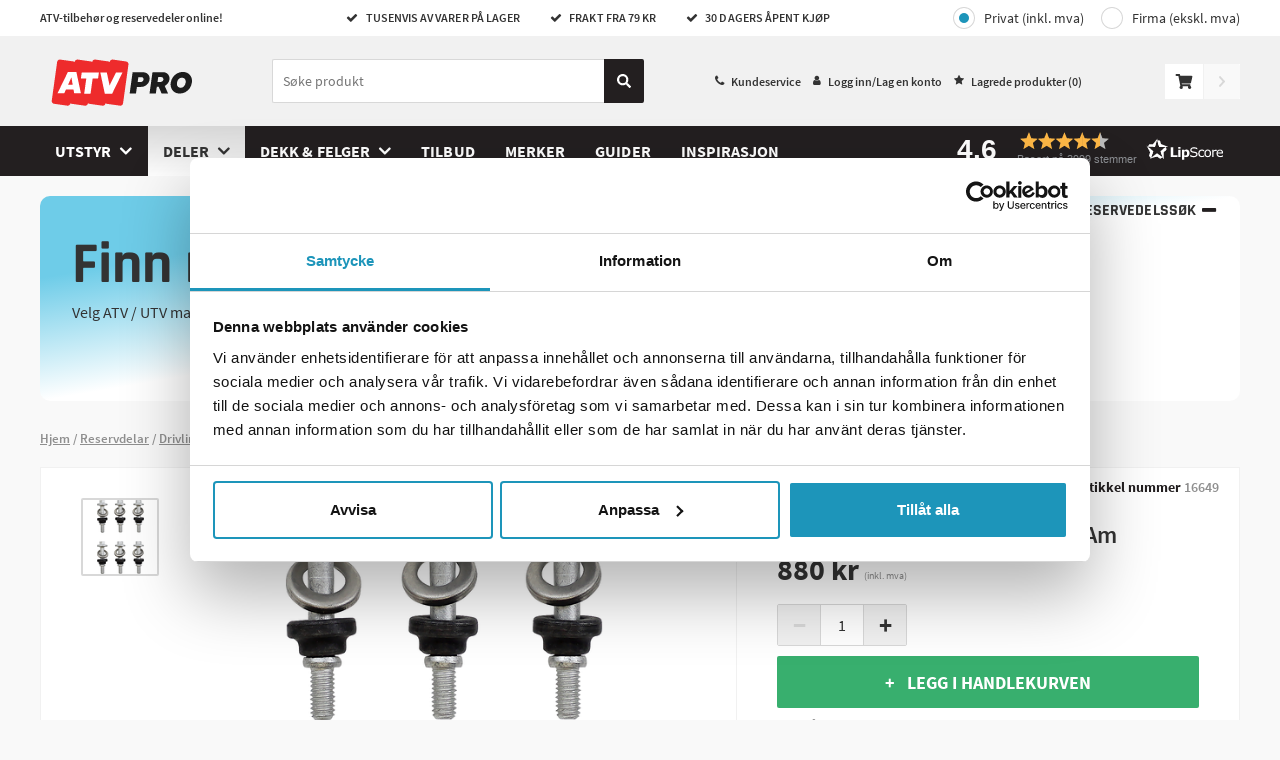

--- FILE ---
content_type: text/html; charset=utf-8
request_url: https://www.atvpro.no/drivlinje/variatordeksel/skruesett-variatordeksel-can-am
body_size: 23009
content:
<!DOCTYPE html>
<html>


<head>

<title>Kj&#248;pe Skruesett Variatordeksel Can-Am - ATVPRO.no</title>

<meta charset="utf-8">
<meta name="viewport" content="width=device-width, user-scalable=no,initial-scale=1.0,minimum-scale=1.0,maximum-scale=1.0">

<meta name="HandheldFriendly" content="True">
<meta http-equiv="x-ua-compatible" content="IE=edge">
<meta name="MobileOptimized" content="320">

<meta name="description" content="Kj&#248;p Skruesett Variatordeksel Can-Am p&#229; nett - Lave priser &amp; rask levering p&#229; ATVPRO.no">
<meta name="keywords" content="Skruesett Variatordeksel Can-Am, 16649, MOOSE, Variatordeksel">
<meta name="language" content="nn">
<meta name="verify-v1" content="GoogleWebmasterToolsId">
<meta name="google-site-verification" content="GoogleSiteVerification">
<meta name="google" value="notranslate">



    <meta name="og:description" content="Kj&#248;p Skruesett Variatordeksel Can-Am p&#229; nett - Lave priser &amp; rask levering p&#229; ATVPRO.no">
    <meta property="og:image" content="https://images.atvpro.no/product/raw/skruvkitvariatorkapacan-am.png">
    <link rel="image_src" href="https://images.atvpro.no/product/raw/skruvkitvariatorkapacan-am.png">
    <meta itemprop="image" content="https://images.atvpro.no/product/raw/skruvkitvariatorkapacan-am.png">
    <link rel="canonical" href="https://www.atvpro.no/drivlinje/variatordeksel/skruesett-variatordeksel-can-am">
    <meta property="og:url" content="https://www.atvpro.no/drivlinje/variatordeksel/skruesett-variatordeksel-can-am">

        <meta property="product:brand" content="MOOSE">
        <meta property="product:availability" content="in stock">
        <meta property="product:condition" content="new">
        <meta property="product:price:amount" content="880,00">
        <meta property="product:price:currency" content="NOK">
        <meta property="product:retailer_item_id" content="11321626">

        <link rel="apple-touch-icon" sizes="180x180" href="/Content/img/favicons/apple-touch-icon.png?v=kPvX0kbJ2x">
        <link rel="icon" type="image/png" sizes="32x32" href="/Content/img/favicons/favicon-32x32.png?v=kPvX0kbJ2x">
        <link rel="icon" type="image/png" sizes="16x16" href="/Content/img/favicons/favicon-16x16.png?v=kPvX0kbJ2x">
        <link rel="manifest" href="/Content/img/favicons/site.webmanifest?v=kPvX0kbJ2x">
        <link rel="mask-icon" href="/Content/img/favicons/safari-pinned-tab.svg?v=kPvX0kbJ2x" color="#d71d24">
        <link rel="shortcut icon" href="/Content/img/favicons/favicon.ico?v=kPvX0kbJ2x">
        <meta name="msapplication-TileColor" content="#ffffff">
        <meta name="msapplication-config" content="/Content/img/favicons/browserconfig.xml?v=kPvX0kbJ2x">
        <meta name="theme-color" content="#1d95ba">
    <link rel="preload" as="font" href="/Content/fonts/source-sans-pro-v13-latin-600.woff2" type="font/woff2" crossorigin="anonymous">
    <link rel="preload" as="font" href="/Content/fonts/source-sans-pro-v13-latin-700.woff2" type="font/woff2" crossorigin="anonymous">
    <link rel="preload" as="font" href="/Content/fonts/source-sans-pro-v13-latin-regular.woff2" type="font/woff2" crossorigin="anonymous">


        <script>
            window.lazySizesConfig = window.lazySizesConfig || {};
            window.lazySizesConfig.preloadAfterLoad = true;
            window.lazySizesConfig.throttleDelay = 80;
        </script>
<script src="/Scripts/lazyload.js?v=FMYtb5QxWZbuHCpdsZiKI7km6C5WGadnayf_TwGx2uM1"></script>
    <link href="/Styles/slick.css?v=0gaVthWLbEokLnDwTzm_EqbeKQSr5gN-H0KtqHCzdE81" rel="stylesheet"/>

    <link rel="stylesheet" type="text/css" href="//cdnjs.cloudflare.com/ajax/libs/fancybox/2.1.5/jquery.fancybox.min.css">

    <link href="/Content/Style/main-style.css?v=YNQJmsuuvyr-EQ8Azmc1LXlPSN4EZQfa6bIX0liyyBY1" rel="stylesheet"/>


        <script type="text/javascript">
            //<![CDATA[
            window.lipscoreInit = function () {
                lipscore.init({
                    apiKey: "4649a457398292996c477b1d"
                });
            };
            (function () {
                var scr = document.createElement('script'); scr.async = 1;
                scr.src = "//static.lipscore.com/assets/no/lipscore-v1.js";
                document.getElementsByTagName('head')[0].appendChild(scr);
            })();
            //]]>
        </script>
    <script src="/Content/js/atv.cookiebot.js" type="text/javascript"></script>
</head>
<body class="product-page ">
    <div id="fb-root" data-id="AppId_1"></div>
    <div id="ga-info" data-gtm="TJQ5WWR" data-name="auto"></div>
    <div class="pageContainer" data-gdl="{&quot;event&quot;:&quot;Page Impression&quot;,&quot;environmentInfo&quot;:{&quot;isProduction&quot;:true},&quot;pageInfo&quot;:{&quot;pageType&quot;:&quot;Product Page&quot;,&quot;url&quot;:&quot;/drivlinje/variatordeksel/skruesett-variatordeksel-can-am&quot;,&quot;httpStatusCode&quot;:200}}">

<input type="hidden" id="currentFavorites" value="" />
<header class="siteHeader js-close-search ">

    <div class="siteTop">
        <div class="container">
            <div class="topLeft">
                ATV-tilbeh&#248;r og reservedeler online!
            </div>
            <ul class="usps usps--header">

                <li class="usp usp--desktop">
                    <span class="ca-ic ic-check"></span>
                    Tusenvis av varer p&#229; lager
                </li>
                <li class="usp usp--desktop">
                    <span class="ca-ic ic-check"></span>
                    frakt fra 79 kr
                </li>
                <li class="usp usp--desktop">
                    <span class="ca-ic ic-check"></span>
                     30 dagers &#229;pent kj&#248;p
                </li>
                <li class="usp usp--mobile">
                    Raske leveranser | Frakt fra 79 kr | 30 dagers &#229;pent kj&#248;p
                </li>
            </ul>
            <div class="topRight">
                    <div class="vat-toggle vat-toggle--header">
                        <a class="vat-toggle__button vat-toggle__button--header vat-toggle__button--private vat-toggle__button--selected" href="/Common/Account/ToggleCompany?company=false&redirect=%2fdrivlinje%2fvariatordeksel%2fskruesett-variatordeksel-can-am">Privat (inkl. mva)</a>
                        <a class="vat-toggle__button vat-toggle__button--header vat-toggle__button--company" href="/Common/Account/ToggleCompany?company=true&redirect=%2fdrivlinje%2fvariatordeksel%2fskruesett-variatordeksel-can-am">Firma (ekskl. mva)</a>
                    </div>
            </div>
        </div>
    </div>
    <div class="siteHead">
        <div class="headerContent container">
            <div class="headerInner">
                <a href="/" class="logo">
                    <img src="/Content/img/logo-atvpro.svg" alt="atvpro.no" title="atvpro.no" />
                </a>
                <div class="searchBig js-stop-search-close">
                    <div class="searchWrap">
                        <form role="search" action="." onsubmit="event.preventDefault()" class="search-form-dummy">
                            <input name="search" type="search" placeholder="S&#248;ke produkt" />
                        <a class="searchButton" href="#">
                            <svg class="search-icon" fill="none" xmlns="http://www.w3.org/2000/svg" viewBox="0 0 14 14"><path d="M13.81 12.1l-2.73-2.72a.66.66 0 00-.46-.2h-.45a5.69 5.69 0 10-.98.98v.46c0 .17.07.34.19.46l2.73 2.73c.25.25.67.25.92 0l.78-.78a.66.66 0 000-.93zM5.69 9.2a3.5 3.5 0 110-7 3.5 3.5 0 010 7z" fill="currentColor" /></svg>
                        </a>
                        </form>
                        <div class="js-close-search js-close-search--button close-search">
                            <svg xmlns="http://www.w3.org/2000/svg" viewBox="0 0 20 19.9">
                                <path d="M10,8.76L18.66,0,20,1.34,11.24,10l8.66,8.66L18.66,19.9,10,11.24,1.34,19.9,0.1,18.66,8.76,10,0,1.34,1.34,0Z"></path>
                            </svg>
                        </div>
                    </div>
                    <!-- Lipscore mobile widget -->
                    <div class="ca-lipscore-service-review">
                        <div data-ls-widget-height="45px" data-ls-widget-width="100%"
                             class="lipscore-no-border lipscore-no-separator lipscore-service-review-badge-small-long lipscore-keyboard-navigable lipscore-service-review-modal-toggle">
                        </div>
                    </div>
                    <!-- End Lipscore mobile widget -->
                    
                    <script id="productSearchTemplate" type="text/html">
                        <li class="search-result">
                            <a class="search-result__link" href="#=value#">
                                <img class="search-result__image" src="#=image#" />
                                <div class="search-result__product-text">
                                    <p class="search-result__brand">#=brand#</p>
                                    <p class="search-result__name">#=label#</p>
                                    <p class="search-result__price">#=price#</p>
                                </div>
                            </a>
                        </li>
                    </script>
                    <script id="lightSearchTemplate" type="text/html">
                        <li class="search-result">
                            <a class="search-result__link" href="#=value#">
                                <span class="search-result__text">#=label#</span>
                            </a>
                        </li>
                    </script>
                </div>
                <nav class="header-link-content">
                    <ul class="header-link-content__menu">
                        <li class="header-link-content__menu-item">
                            <span class="ca-ic ic-phone"></span>
                            <a class="header-link-content__link" href="/kundeservice">Kundeservice</a>
                        </li>
                        <li class="header-link-content__menu-item">
                            <span class="ca-ic ic-member"></span>
                                <a href="/Common/Login/Index?path=/drivlinje/variatordeksel/skruesett-variatordeksel-can-am" class="header-link-content__link jsTriggerContentPanel" data-contentclass="mobileLightbox" data-enterfrom="right" data-dialog="xl,xxl" data-threshold="none">
                                    Logg inn/Lag en konto
                                </a>

                        </li>
                        <li class="header-link-content__menu-item"><span class="ca-ic ic-star-filled"></span><a class="header-link-content__link" href="/favoritter">Lagrede produkter (<span class="jsFavCount"></span>)</a></li>
                    </ul>
                </nav>
                <div class="cartBig jsCartControl jsCartIndicator ">


<div href="/Shop/Cart/_CartContent" data-contentcss="jsCartContent" class="cart-control jsTriggerContentPanel" data-contentclass="cartPanel" data-threshold="none" data-enterfrom="right" data-overlayopacity="0.4">
    <svg class="cart-control__icon" fill="none" xmlns="http://www.w3.org/2000/svg" viewBox="0 0 19 17"><path d="M17.42 10l1.56-6.9a.8.8 0 00-.77-.98H5.25L4.95.65A.8.8 0 004.17 0H.8A.8.8 0 000 .8v.53c0 .44.35.8.8.8h2.3l2.31 11.4A1.86 1.86 0 006.33 17a1.85 1.85 0 001.3-3.19h6.91a1.86 1.86 0 001.3 3.19 1.86 1.86 0 00.8-3.53l.18-.8a.8.8 0 00-.77-.98H7.19l-.21-1.06h9.67a.8.8 0 00.77-.63z" fill="#333" /></svg>
</div>
<div class="cart-add-notification js-cart-add-notification--success">
    <div class="cart-add-notification__title">lagt i handlekurven</div>
    <div class="cart-add-notification__prodname"></div>
    <a class="ca-button ca-button--small cart-add-notification__button jsPreventPropagation" href="/Shop/Order/Index">Til kassen</a>
</div>
<div class="cart-add-notification cart-add-notification--failed js-cart-add-notification--failure">
    <div class="cart-add-notification__text">
        Dessverre er, ikke mer av dette elementet legges inn i kurven n&#229;r det ikke er flere p&#229; lager.
    </div>
</div>

    <div id="goToCheckout" class="goto-checkout goto-checkout--disabled"><svg class="goto-checkout__icon" fill="none" xmlns="http://www.w3.org/2000/svg" viewBox="0 0 6 11"><path d="M5.84 5.93l-4.4 4.9a.5.5 0 01-.77 0l-.51-.58a.65.65 0 010-.85l3.49-3.9-3.5-3.9a.65.65 0 010-.85L.68.18a.5.5 0 01.77 0l4.4 4.9c.21.23.21.61 0 .85z" /></svg></div>

                </div>

                <ul class="ulSearchList js-stop-search-close">
                    <li class="search-results-wrapper search-results-wrapper--products">
                        <ul class="search-results search-results--products js-search-results--products">
                            <li class="search-results__title js-search-result-keep">Produkter</li>
                            <li class="search-results__link-wrapper js-search-result-keep"><a href="javascript:;" class="search-results__link"><span class="search-results__link-text js-search-results__link">Se alle s&#248;keresultatene</span><svg width="16" height="17" fill="none" xmlns="http://www.w3.org/2000/svg"><path fill-rule="evenodd" clip-rule="evenodd" d="M8.471 3.362a.667.667 0 10-.942.943l3.528 3.528H3.333a.667.667 0 000 1.334h7.724L7.53 12.695a.667.667 0 10.942.943l4.667-4.667a.667.667 0 000-.942L8.471 3.362z" fill="#000" /></svg></a></li>
                        </ul>
                    </li>
                    <li class="search-results-wrapper search-results-wrapper--brands">
                        <ul class="search-results search-results--brands js-search-results--brands">
                            <li class="search-results__title js-search-result-keep">Merker</li>
                            <li class="search-results__link-wrapper js-search-result-keep"><a href="/merker" class="search-results__link"><span class="search-results__link-text">Se alle merker</span><svg width="16" height="17" fill="none" xmlns="http://www.w3.org/2000/svg"><path fill-rule="evenodd" clip-rule="evenodd" d="M8.471 3.362a.667.667 0 10-.942.943l3.528 3.528H3.333a.667.667 0 000 1.334h7.724L7.53 12.695a.667.667 0 10.942.943l4.667-4.667a.667.667 0 000-.942L8.471 3.362z" fill="#000" /></svg></a></li>
                        </ul>
                    </li>
                    <li class="search-results-wrapper search-results-wrapper--categories">
                        <ul class="search-results search-results--categories js-search-results--categories">
                            <li class="search-results__title js-search-result-keep">Kategorier</li>
                            <li class="search-results__link-wrapper js-search-result-keep"><a href="javascript:;" class="search-results__link"><span class="search-results__link-text js-search-results__link">Se alle s&#248;keresultatene</span><svg width="16" height="17" fill="none" xmlns="http://www.w3.org/2000/svg"><path fill-rule="evenodd" clip-rule="evenodd" d="M8.471 3.362a.667.667 0 10-.942.943l3.528 3.528H3.333a.667.667 0 000 1.334h7.724L7.53 12.695a.667.667 0 10.942.943l4.667-4.667a.667.667 0 000-.942L8.471 3.362z" fill="#000" /></svg></a></li>
                        </ul>
                    </li>
                </ul>
            </div>

        </div>
        <div class="navigationBar">
            <nav class="navItem navMenu">
                <a href="#navMenuHolder" class="jsTriggerContentPanel navLink topbar-icon" data-contentclass="navMenu" data-threshold="none">
                    <svg class="menu-icon" fill="none" xmlns="http://www.w3.org/2000/svg" viewBox="0 0 24 25"><path fill-rule="evenodd" clip-rule="evenodd" d="M.86 3.86h22.28c.48 0 .86-.39.86-.86V.86a.86.86 0 00-.86-.86H.86A.86.86 0 000 .86V3c0 .47.38.86.86.86zm0 8.57h22.28c.48 0 .86-.39.86-.86V9.43a.86.86 0 00-.86-.86H.86a.86.86 0 00-.86.86v2.14c0 .47.38.86.86.86zm.24 6.86l1.44 4.72h1.17l1.55-4.7h.04a169.1 169.1 0 00-.06 1.85v2.85h1.18V18H4.7l-1.5 4.6h-.03L1.73 18H0v6h1.14v-2.79c0-.32-.03-.96-.08-1.92h.04zm6.84 4.72h3.46v-1.05H9.21V21.4h2.04v-1.05H9.2v-1.32h2.19V18H7.94v6zm10.05 0h-1.62l-2.62-4.55h-.03c.05.8.08 1.38.08 1.72v2.83h-1.14V18h1.6l2.61 4.5h.03a36.4 36.4 0 01-.06-1.66V18H18v6zM22.63 18l-1.26 2.47L20.13 18h-1.38l2 3.71v2.3H22v-2.34L24 18h-1.37z" fill="#333" /></svg>
                </a>

                <div id="navMenuHolder">
                    <header class="mobileNavHeader">
                        <a class="mobile-nav-logo" href="/"><img src="/Content/img/logo-atvpro.svg" /></a>
                        <i class="ca-ic ic-closeremove"></i>
                        <span class="mobile-nav-menyname">Meny</span>
                    </header>
                    <div class="navigation-menu navHolder jsNavHolder mainPanelContent">
                        <ul class="navigation-menu__list navigation-menu__list--top">
                                    <li class="navigation-menu__item navigation-menu__item--level-0 hasChildren js-navigation-top">
            <a class="navigation-menu__link navigation-menu__link--level-0  navigation-menu__link--has-children" href="/utstyr">
                Utstyr
            </a>

                <div class="navigation-menu__div navigation-menu__div--level-1">
                    <ul class="navigation-menu__list navigation-menu__list--submenu navigation-menu__list--submenu-1">
                        <li class="navigation-menu__item navigation-menu__item--all navigation-menu__item--level-1">
                            <a class="navigation-menu__link navigation-menu__link--level-1 show-all" href="/utstyr">
                                Vis alt i Utstyr
                            </a>
                        </li>
                                <li class="navigation-menu__item navigation-menu__item--level-1 hasChildren">
            <a class="navigation-menu__link navigation-menu__link--level-1  navigation-menu__link--has-children" href="/utstyr/chassisdeler-1">
                Chassisdeler
            </a>

                <div class="navigation-menu__div navigation-menu__div--level-2">
                    <ul class="navigation-menu__list navigation-menu__list--submenu navigation-menu__list--submenu-2">
                        <li class="navigation-menu__item navigation-menu__item--all navigation-menu__item--level-2">
                            <a class="navigation-menu__link navigation-menu__link--level-2 show-all" href="/utstyr/chassisdeler-1">
                                Vis alt i Chassisdeler
                            </a>
                        </li>
                                <li class="navigation-menu__item navigation-menu__item--level-2">
            <a class="navigation-menu__link navigation-menu__link--level-2 " href="/chassisdeler-1/hengerkule-og-braketter">
                Hengerkule og braketter
            </a>

        </li>
        <li class="navigation-menu__item navigation-menu__item--level-2">
            <a class="navigation-menu__link navigation-menu__link--level-2 " href="/chassisdeler-1/hytter">
                Hytter
            </a>

        </li>
        <li class="navigation-menu__item navigation-menu__item--level-2">
            <a class="navigation-menu__link navigation-menu__link--level-2 " href="/chassisdeler-1/hevesett">
                Hevesett
            </a>

        </li>
        <li class="navigation-menu__item navigation-menu__item--level-2">
            <a class="navigation-menu__link navigation-menu__link--level-2 " href="/chassisdeler-1/cargo-rack">
                Cargo Rack
            </a>

        </li>
        <li class="navigation-menu__item navigation-menu__item--level-2">
            <a class="navigation-menu__link navigation-menu__link--level-2 " href="/chassisdeler-1/skjermutbygger">
                Skjermutbygger
            </a>

        </li>
        <li class="navigation-menu__item navigation-menu__item--level-2">
            <a class="navigation-menu__link navigation-menu__link--level-2 " href="/chassisdeler-1/snorkelkit">
                Snorkelkit
            </a>

        </li>
        <li class="navigation-menu__item navigation-menu__item--level-2">
            <a class="navigation-menu__link navigation-menu__link--level-2 " href="/chassisdeler-1/vindruter">
                Vindruter
            </a>

        </li>

                            <a class="navigation-menu__link navigation-menu__link--desktop-link-show-all" href="/utstyr/chassisdeler-1">
                                ...vis alt
                            </a>
                    </ul>
                </div>
        </li>
        <li class="navigation-menu__item navigation-menu__item--level-1 hasChildren">
            <a class="navigation-menu__link navigation-menu__link--level-1  navigation-menu__link--has-children" href="/utstyr/ekstralys">
                Ekstralys
            </a>

                <div class="navigation-menu__div navigation-menu__div--level-2">
                    <ul class="navigation-menu__list navigation-menu__list--submenu navigation-menu__list--submenu-2">
                        <li class="navigation-menu__item navigation-menu__item--all navigation-menu__item--level-2">
                            <a class="navigation-menu__link navigation-menu__link--level-2 show-all" href="/utstyr/ekstralys">
                                Vis alt i Ekstralys
                            </a>
                        </li>
                                <li class="navigation-menu__item navigation-menu__item--level-2">
            <a class="navigation-menu__link navigation-menu__link--level-2 " href="/ekstralys/led">
                Led
            </a>

        </li>
        <li class="navigation-menu__item navigation-menu__item--level-2">
            <a class="navigation-menu__link navigation-menu__link--level-2 " href="/ekstralys/ekstralysbraketter">
                Ekstralysbraketter
            </a>

        </li>
        <li class="navigation-menu__item navigation-menu__item--level-2">
            <a class="navigation-menu__link navigation-menu__link--level-2 " href="/ekstralys/ekstralys-kabling">
                Ekstralys Kabling
            </a>

        </li>
        <li class="navigation-menu__item navigation-menu__item--level-2">
            <a class="navigation-menu__link navigation-menu__link--level-2 " href="/ekstralys/advarsellys">
                Advarsellys
            </a>

        </li>

                    </ul>
                </div>
        </li>
        <li class="navigation-menu__item navigation-menu__item--level-1 hasChildren">
            <a class="navigation-menu__link navigation-menu__link--level-1  navigation-menu__link--has-children" href="/utstyr/transport-oppbevaring">
                Transport &amp; Oppbevaring
            </a>

                <div class="navigation-menu__div navigation-menu__div--level-2">
                    <ul class="navigation-menu__list navigation-menu__list--submenu navigation-menu__list--submenu-2">
                        <li class="navigation-menu__item navigation-menu__item--all navigation-menu__item--level-2">
                            <a class="navigation-menu__link navigation-menu__link--level-2 show-all" href="/utstyr/transport-oppbevaring">
                                Vis alt i Transport &amp; Oppbevaring
                            </a>
                        </li>
                                <li class="navigation-menu__item navigation-menu__item--level-2">
            <a class="navigation-menu__link navigation-menu__link--level-2 " href="/transport-oppbevaring/batterilader">
                Batterilader
            </a>

        </li>
        <li class="navigation-menu__item navigation-menu__item--level-2">
            <a class="navigation-menu__link navigation-menu__link--level-2 " href="/transport-oppbevaring/kjoreramper">
                Kj&#248;reramper
            </a>

        </li>
        <li class="navigation-menu__item navigation-menu__item--level-2">
            <a class="navigation-menu__link navigation-menu__link--level-2 " href="/transport-oppbevaring/lastsikring">
                Lastsikring
            </a>

        </li>
        <li class="navigation-menu__item navigation-menu__item--level-2">
            <a class="navigation-menu__link navigation-menu__link--level-2 " href="/transport-oppbevaring/las-og-kjede">
                L&#229;s og Kjede
            </a>

        </li>
        <li class="navigation-menu__item navigation-menu__item--level-2">
            <a class="navigation-menu__link navigation-menu__link--level-2 " href="/transport-oppbevaring/overtrekk">
                Overtrekk
            </a>

        </li>

                    </ul>
                </div>
        </li>
        <li class="navigation-menu__item navigation-menu__item--level-1 hasChildren">
            <a class="navigation-menu__link navigation-menu__link--level-1  navigation-menu__link--has-children" href="/utstyr/personlig-utstyr">
                Personlig utstyr
            </a>

                <div class="navigation-menu__div navigation-menu__div--level-2">
                    <ul class="navigation-menu__list navigation-menu__list--submenu navigation-menu__list--submenu-2">
                        <li class="navigation-menu__item navigation-menu__item--all navigation-menu__item--level-2">
                            <a class="navigation-menu__link navigation-menu__link--level-2 show-all" href="/utstyr/personlig-utstyr">
                                Vis alt i Personlig utstyr
                            </a>
                        </li>
                                <li class="navigation-menu__item navigation-menu__item--level-2">
            <a class="navigation-menu__link navigation-menu__link--level-2 " href="/personlig-utstyr/hjelm">
                Hjelm
            </a>

        </li>

                    </ul>
                </div>
        </li>
        <li class="navigation-menu__item navigation-menu__item--level-1 hasChildren">
            <a class="navigation-menu__link navigation-menu__link--level-1  navigation-menu__link--has-children" href="/utstyr/snoskjaer">
                Sn&#248;skj&#230;r
            </a>

                <div class="navigation-menu__div navigation-menu__div--level-2">
                    <ul class="navigation-menu__list navigation-menu__list--submenu navigation-menu__list--submenu-2">
                        <li class="navigation-menu__item navigation-menu__item--all navigation-menu__item--level-2">
                            <a class="navigation-menu__link navigation-menu__link--level-2 show-all" href="/utstyr/snoskjaer">
                                Vis alt i Sn&#248;skj&#230;r
                            </a>
                        </li>
                                <li class="navigation-menu__item navigation-menu__item--level-2">
            <a class="navigation-menu__link navigation-menu__link--level-2 " href="/snoskjaer/atv-snoskjaerpakke">
                ATV Sn&#248;skj&#230;rpakke
            </a>

        </li>
        <li class="navigation-menu__item navigation-menu__item--level-2">
            <a class="navigation-menu__link navigation-menu__link--level-2 " href="/snoskjaer/utv-snoskjaerpakke">
                UTV Sn&#248;skj&#230;rpakke
            </a>

        </li>
        <li class="navigation-menu__item navigation-menu__item--level-2">
            <a class="navigation-menu__link navigation-menu__link--level-2 " href="/snoskjaer/v-plog">
                V-Plog
            </a>

        </li>
        <li class="navigation-menu__item navigation-menu__item--level-2">
            <a class="navigation-menu__link navigation-menu__link--level-2 " href="/snoskjaer/sklisko">
                Sklisko
            </a>

        </li>
        <li class="navigation-menu__item navigation-menu__item--level-2">
            <a class="navigation-menu__link navigation-menu__link--level-2 " href="/snoskjaer/snoskjaer-deler">
                Sn&#248;skj&#230;r Deler
            </a>

        </li>
        <li class="navigation-menu__item navigation-menu__item--level-2">
            <a class="navigation-menu__link navigation-menu__link--level-2 " href="/snoskjaer/plogfjaer">
                Plogfj&#230;r
            </a>

        </li>
        <li class="navigation-menu__item navigation-menu__item--level-2">
            <a class="navigation-menu__link navigation-menu__link--level-2 " href="/snoskjaer/snoskjaer-mounts">
                Sn&#248;skj&#230;r Mounts
            </a>

        </li>
        <li class="navigation-menu__item navigation-menu__item--level-2">
            <a class="navigation-menu__link navigation-menu__link--level-2 " href="/snoskjaer/plogsplint">
                Plogsplint
            </a>

        </li>
        <li class="navigation-menu__item navigation-menu__item--level-2">
            <a class="navigation-menu__link navigation-menu__link--level-2 " href="/snoskjaer/snoskjaer-tilbehor">
                Sn&#248;skj&#230;r Tilbeh&#248;r
            </a>

        </li>
        <li class="navigation-menu__item navigation-menu__item--level-2">
            <a class="navigation-menu__link navigation-menu__link--level-2 " href="/snoskjaer/plogvinger">
                Plogvinger
            </a>

        </li>
        <li class="navigation-menu__item navigation-menu__item--level-2">
            <a class="navigation-menu__link navigation-menu__link--level-2 " href="/snoskjaer/lastskopa">
                Lastskopa
            </a>

        </li>
        <li class="navigation-menu__item navigation-menu__item--level-2">
            <a class="navigation-menu__link navigation-menu__link--level-2 " href="/snoskjaer/slitestal">
                Slitest&#229;l
            </a>

        </li>

                            <a class="navigation-menu__link navigation-menu__link--desktop-link-show-all" href="/utstyr/snoskjaer">
                                ...vis alt
                            </a>
                    </ul>
                </div>
        </li>
        <li class="navigation-menu__item navigation-menu__item--level-1 hasChildren">
            <a class="navigation-menu__link navigation-menu__link--level-1  navigation-menu__link--has-children" href="/utstyr/redskap">
                Redskap
            </a>

                <div class="navigation-menu__div navigation-menu__div--level-2">
                    <ul class="navigation-menu__list navigation-menu__list--submenu navigation-menu__list--submenu-2">
                        <li class="navigation-menu__item navigation-menu__item--all navigation-menu__item--level-2">
                            <a class="navigation-menu__link navigation-menu__link--level-2 show-all" href="/utstyr/redskap">
                                Vis alt i Redskap
                            </a>
                        </li>
                                <li class="navigation-menu__item navigation-menu__item--level-2">
            <a class="navigation-menu__link navigation-menu__link--level-2 " href="/redskap/borster">
                B&#248;rster
            </a>

        </li>
        <li class="navigation-menu__item navigation-menu__item--level-2">
            <a class="navigation-menu__link navigation-menu__link--level-2 " href="/redskap/flishuggere">
                Flishuggere
            </a>

        </li>
        <li class="navigation-menu__item navigation-menu__item--level-2">
            <a class="navigation-menu__link navigation-menu__link--level-2 " href="/redskap/beitepusser">
                Beitepusser
            </a>

        </li>
        <li class="navigation-menu__item navigation-menu__item--level-2">
            <a class="navigation-menu__link navigation-menu__link--level-2 " href="/redskap/gressklipper">
                Gressklipper
            </a>

        </li>
        <li class="navigation-menu__item navigation-menu__item--level-2">
            <a class="navigation-menu__link navigation-menu__link--level-2 " href="/redskap/slagstal">
                Slagst&#229;l
            </a>

        </li>
        <li class="navigation-menu__item navigation-menu__item--level-2">
            <a class="navigation-menu__link navigation-menu__link--level-2 " href="/redskap/kniver">
                Kniver
            </a>

        </li>
        <li class="navigation-menu__item navigation-menu__item--level-2">
            <a class="navigation-menu__link navigation-menu__link--level-2 " href="/redskap/drivreim-gressklippere">
                Drivreim Gressklippere
            </a>

        </li>
        <li class="navigation-menu__item navigation-menu__item--level-2">
            <a class="navigation-menu__link navigation-menu__link--level-2 " href="/redskap/servicedetaljer-atv-redskap">
                Servicedetaljer ATV Redskap
            </a>

        </li>
        <li class="navigation-menu__item navigation-menu__item--level-2">
            <a class="navigation-menu__link navigation-menu__link--level-2 " href="/redskap/deler-for-atv-gressklippere-grontareal-redskaper">
                Deler for ATV Gressklippere &amp; Gr&#248;ntareal Redskaper
            </a>

        </li>
        <li class="navigation-menu__item navigation-menu__item--level-2">
            <a class="navigation-menu__link navigation-menu__link--level-2 " href="/redskap/receiver-mount-system">
                Receiver Mount System
            </a>

        </li>
        <li class="navigation-menu__item navigation-menu__item--level-2">
            <a class="navigation-menu__link navigation-menu__link--level-2 " href="/redskap/harver">
                Harver
            </a>

        </li>
        <li class="navigation-menu__item navigation-menu__item--level-2">
            <a class="navigation-menu__link navigation-menu__link--level-2 " href="/redskap/raker">
                Raker
            </a>

        </li>
        <li class="navigation-menu__item navigation-menu__item--level-2">
            <a class="navigation-menu__link navigation-menu__link--level-2 " href="/redskap/stubbefres">
                Stubbefres
            </a>

        </li>
        <li class="navigation-menu__item navigation-menu__item--level-2">
            <a class="navigation-menu__link navigation-menu__link--level-2 " href="/redskap/snofreser">
                Sn&#248;freser
            </a>

        </li>
        <li class="navigation-menu__item navigation-menu__item--level-2">
            <a class="navigation-menu__link navigation-menu__link--level-2 " href="/redskap/sandspreder">
                Sandspreder
            </a>

        </li>
        <li class="navigation-menu__item navigation-menu__item--level-2">
            <a class="navigation-menu__link navigation-menu__link--level-2 " href="/redskap/sproyte">
                Spr&#248;yte
            </a>

        </li>

                            <a class="navigation-menu__link navigation-menu__link--desktop-link-show-all" href="/utstyr/redskap">
                                ...vis alt
                            </a>
                    </ul>
                </div>
        </li>
        <li class="navigation-menu__item navigation-menu__item--level-1 hasChildren">
            <a class="navigation-menu__link navigation-menu__link--level-1  navigation-menu__link--has-children" href="/utstyr/skiloype-setter-kjelker">
                Skil&#248;ype Setter &amp; kjelker
            </a>

                <div class="navigation-menu__div navigation-menu__div--level-2">
                    <ul class="navigation-menu__list navigation-menu__list--submenu navigation-menu__list--submenu-2">
                        <li class="navigation-menu__item navigation-menu__item--all navigation-menu__item--level-2">
                            <a class="navigation-menu__link navigation-menu__link--level-2 show-all" href="/utstyr/skiloype-setter-kjelker">
                                Vis alt i Skil&#248;ype Setter &amp; kjelker
                            </a>
                        </li>
                                <li class="navigation-menu__item navigation-menu__item--level-2">
            <a class="navigation-menu__link navigation-menu__link--level-2 " href="/skiloype-setter-kjelker/pulker-sleder">
                Pulker/Sleder
            </a>

        </li>
        <li class="navigation-menu__item navigation-menu__item--level-2">
            <a class="navigation-menu__link navigation-menu__link--level-2 " href="/skiloype-setter-kjelker/skiloype-setter-1">
                Skil&#248;ype Setter
            </a>

        </li>

                    </ul>
                </div>
        </li>
        <li class="navigation-menu__item navigation-menu__item--level-1 hasChildren">
            <a class="navigation-menu__link navigation-menu__link--level-1  navigation-menu__link--has-children" href="/utstyr/beskyttelse">
                Beskyttelse
            </a>

                <div class="navigation-menu__div navigation-menu__div--level-2">
                    <ul class="navigation-menu__list navigation-menu__list--submenu navigation-menu__list--submenu-2">
                        <li class="navigation-menu__item navigation-menu__item--all navigation-menu__item--level-2">
                            <a class="navigation-menu__link navigation-menu__link--level-2 show-all" href="/utstyr/beskyttelse">
                                Vis alt i Beskyttelse
                            </a>
                        </li>
                                <li class="navigation-menu__item navigation-menu__item--level-2">
            <a class="navigation-menu__link navigation-menu__link--level-2 " href="/beskyttelse/a-armbeskyttelse">
                A-Armbeskyttelse
            </a>

        </li>
        <li class="navigation-menu__item navigation-menu__item--level-2">
            <a class="navigation-menu__link navigation-menu__link--level-2 " href="/beskyttelse/bukplate">
                Bukplate
            </a>

        </li>
        <li class="navigation-menu__item navigation-menu__item--level-2">
            <a class="navigation-menu__link navigation-menu__link--level-2 " href="/beskyttelse/frontguards-bumpers">
                Frontguards / Bumpers
            </a>

        </li>

                    </ul>
                </div>
        </li>
        <li class="navigation-menu__item navigation-menu__item--level-1 hasChildren">
            <a class="navigation-menu__link navigation-menu__link--level-1  navigation-menu__link--has-children" href="/utstyr/styre-styredeler">
                Styre &amp; Styredeler
            </a>

                <div class="navigation-menu__div navigation-menu__div--level-2">
                    <ul class="navigation-menu__list navigation-menu__list--submenu navigation-menu__list--submenu-2">
                        <li class="navigation-menu__item navigation-menu__item--all navigation-menu__item--level-2">
                            <a class="navigation-menu__link navigation-menu__link--level-2 show-all" href="/utstyr/styre-styredeler">
                                Vis alt i Styre &amp; Styredeler
                            </a>
                        </li>
                                <li class="navigation-menu__item navigation-menu__item--level-2">
            <a class="navigation-menu__link navigation-menu__link--level-2 " href="/styre-styredeler/backspegler">
                Backspegler
            </a>

        </li>
        <li class="navigation-menu__item navigation-menu__item--level-2">
            <a class="navigation-menu__link navigation-menu__link--level-2 " href="/styre-styredeler/dodmannsgrep">
                D&#248;dmannsgrep
            </a>

        </li>
        <li class="navigation-menu__item navigation-menu__item--level-2">
            <a class="navigation-menu__link navigation-menu__link--level-2 " href="/styre-styredeler/handbeskyttelse">
                H&#229;ndbeskyttelse
            </a>

        </li>
        <li class="navigation-menu__item navigation-menu__item--level-2">
            <a class="navigation-menu__link navigation-menu__link--level-2 " href="/styre-styredeler/holker">
                Holker
            </a>

        </li>
        <li class="navigation-menu__item navigation-menu__item--level-2">
            <a class="navigation-menu__link navigation-menu__link--level-2 " href="/styre-styredeler/varmehandtak-setevarme">
                Varmeh&#229;ndtak &amp; Setevarme
            </a>

        </li>
        <li class="navigation-menu__item navigation-menu__item--level-2">
            <a class="navigation-menu__link navigation-menu__link--level-2 " href="/styre-styredeler/styrer">
                Styrer
            </a>

        </li>
        <li class="navigation-menu__item navigation-menu__item--level-2">
            <a class="navigation-menu__link navigation-menu__link--level-2 " href="/styre-styredeler/styredemper">
                Styredemper
            </a>

        </li>
        <li class="navigation-menu__item navigation-menu__item--level-2">
            <a class="navigation-menu__link navigation-menu__link--level-2 " href="/styre-styredeler/styreforhoyer">
                Styreforh&#248;yer
            </a>

        </li>
        <li class="navigation-menu__item navigation-menu__item--level-2">
            <a class="navigation-menu__link navigation-menu__link--level-2 " href="/styre-styredeler/gassruller-tommelgasskontroll">
                Gassruller &amp; Tommelgasskontroll
            </a>

        </li>

                            <a class="navigation-menu__link navigation-menu__link--desktop-link-show-all" href="/utstyr/styre-styredeler">
                                ...vis alt
                            </a>
                    </ul>
                </div>
        </li>
        <li class="navigation-menu__item navigation-menu__item--level-1 hasChildren">
            <a class="navigation-menu__link navigation-menu__link--level-1  navigation-menu__link--has-children" href="/utstyr/henger">
                Henger
            </a>

                <div class="navigation-menu__div navigation-menu__div--level-2">
                    <ul class="navigation-menu__list navigation-menu__list--submenu navigation-menu__list--submenu-2">
                        <li class="navigation-menu__item navigation-menu__item--all navigation-menu__item--level-2">
                            <a class="navigation-menu__link navigation-menu__link--level-2 show-all" href="/utstyr/henger">
                                Vis alt i Henger
                            </a>
                        </li>
                                <li class="navigation-menu__item navigation-menu__item--level-2">
            <a class="navigation-menu__link navigation-menu__link--level-2 " href="/henger/kassehenger">
                Kassehenger
            </a>

        </li>
        <li class="navigation-menu__item navigation-menu__item--level-2">
            <a class="navigation-menu__link navigation-menu__link--level-2 " href="/henger/lunningsvogn">
                Lunningsvogn
            </a>

        </li>
        <li class="navigation-menu__item navigation-menu__item--level-2">
            <a class="navigation-menu__link navigation-menu__link--level-2 " href="/henger/rundballhenger">
                Rundballhenger
            </a>

        </li>
        <li class="navigation-menu__item navigation-menu__item--level-2">
            <a class="navigation-menu__link navigation-menu__link--level-2 " href="/henger/tilhengerutstyr">
                Tilhengerutstyr
            </a>

        </li>
        <li class="navigation-menu__item navigation-menu__item--level-2">
            <a class="navigation-menu__link navigation-menu__link--level-2 " href="/henger/tommerhenger">
                T&#248;mmerhenger
            </a>

        </li>
        <li class="navigation-menu__item navigation-menu__item--level-2">
            <a class="navigation-menu__link navigation-menu__link--level-2 " href="/henger/vannhenger">
                Vannhenger
            </a>

        </li>

                            <a class="navigation-menu__link navigation-menu__link--desktop-link-show-all" href="/utstyr/henger">
                                ...vis alt
                            </a>
                    </ul>
                </div>
        </li>
        <li class="navigation-menu__item navigation-menu__item--level-1 hasChildren">
            <a class="navigation-menu__link navigation-menu__link--level-1  navigation-menu__link--has-children" href="/utstyr/vinsjer">
                Vinsjer
            </a>

                <div class="navigation-menu__div navigation-menu__div--level-2">
                    <ul class="navigation-menu__list navigation-menu__list--submenu navigation-menu__list--submenu-2">
                        <li class="navigation-menu__item navigation-menu__item--all navigation-menu__item--level-2">
                            <a class="navigation-menu__link navigation-menu__link--level-2 show-all" href="/utstyr/vinsjer">
                                Vis alt i Vinsjer
                            </a>
                        </li>
                                <li class="navigation-menu__item navigation-menu__item--level-2">
            <a class="navigation-menu__link navigation-menu__link--level-2 " href="/vinsjer/el-vinsj">
                El-vinsj
            </a>

        </li>
        <li class="navigation-menu__item navigation-menu__item--level-2">
            <a class="navigation-menu__link navigation-menu__link--level-2 " href="/vinsjer/atv-pro-vinsj">
                ATV PRO Vinsj
            </a>

        </li>
        <li class="navigation-menu__item navigation-menu__item--level-2">
            <a class="navigation-menu__link navigation-menu__link--level-2 " href="/vinsjer/bronco-vinsj">
                Bronco Vinsj
            </a>

        </li>
        <li class="navigation-menu__item navigation-menu__item--level-2">
            <a class="navigation-menu__link navigation-menu__link--level-2 " href="/vinsjer/universal-baerbar-vinsj">
                Universal / B&#230;rbar Vinsj
            </a>

        </li>
        <li class="navigation-menu__item navigation-menu__item--level-2">
            <a class="navigation-menu__link navigation-menu__link--level-2 " href="/vinsjer/warn-vinsj">
                Warn Vinsj
            </a>

        </li>
        <li class="navigation-menu__item navigation-menu__item--level-2">
            <a class="navigation-menu__link navigation-menu__link--level-2 " href="/vinsjer/vinsj-mounts">
                Vinsj Mounts
            </a>

        </li>
        <li class="navigation-menu__item navigation-menu__item--level-2">
            <a class="navigation-menu__link navigation-menu__link--level-2 " href="/vinsjer/vinsj-tilbehor">
                Vinsj Tilbeh&#248;r
            </a>

        </li>
        <li class="navigation-menu__item navigation-menu__item--level-2">
            <a class="navigation-menu__link navigation-menu__link--level-2 " href="/vinsjer/bryteblokk">
                Bryteblokk
            </a>

        </li>
        <li class="navigation-menu__item navigation-menu__item--level-2">
            <a class="navigation-menu__link navigation-menu__link--level-2 " href="/vinsjer/trekkstropp">
                Trekkstropp
            </a>

        </li>
        <li class="navigation-menu__item navigation-menu__item--level-2">
            <a class="navigation-menu__link navigation-menu__link--level-2 " href="/vinsjer/fjernkontroll">
                Fjernkontroll
            </a>

        </li>
        <li class="navigation-menu__item navigation-menu__item--level-2">
            <a class="navigation-menu__link navigation-menu__link--level-2 " href="/vinsjer/koblinger">
                Koblinger
            </a>

        </li>
        <li class="navigation-menu__item navigation-menu__item--level-2">
            <a class="navigation-menu__link navigation-menu__link--level-2 " href="/vinsjer/plogloft">
                Plogl&#248;ft
            </a>

        </li>
        <li class="navigation-menu__item navigation-menu__item--level-2">
            <a class="navigation-menu__link navigation-menu__link--level-2 " href="/vinsjer/sjakkel">
                Sjakkel
            </a>

        </li>
        <li class="navigation-menu__item navigation-menu__item--level-2">
            <a class="navigation-menu__link navigation-menu__link--level-2 " href="/vinsjer/syntetisk-tau">
                Syntetisk Tau
            </a>

        </li>
        <li class="navigation-menu__item navigation-menu__item--level-2">
            <a class="navigation-menu__link navigation-menu__link--level-2 " href="/vinsjer/vinsj-ledninger">
                Vinsj Ledninger
            </a>

        </li>
        <li class="navigation-menu__item navigation-menu__item--level-2">
            <a class="navigation-menu__link navigation-menu__link--level-2 " href="/vinsjer/vinsj-knapp">
                Vinsj Knapp
            </a>

        </li>
        <li class="navigation-menu__item navigation-menu__item--level-2">
            <a class="navigation-menu__link navigation-menu__link--level-2 " href="/vinsjer/vinsjkrok-1">
                Vinsjkrok
            </a>

        </li>
        <li class="navigation-menu__item navigation-menu__item--level-2">
            <a class="navigation-menu__link navigation-menu__link--level-2 " href="/vinsjer/vinsjrele">
                Vinsjrel&#233;
            </a>

        </li>
        <li class="navigation-menu__item navigation-menu__item--level-2">
            <a class="navigation-menu__link navigation-menu__link--level-2 " href="/vinsjer/vinsj-reservedeler">
                Vinsj Reservedeler
            </a>

        </li>
        <li class="navigation-menu__item navigation-menu__item--level-2">
            <a class="navigation-menu__link navigation-menu__link--level-2 " href="/vinsjer/vaierstyring">
                Vaierstyring
            </a>

        </li>
        <li class="navigation-menu__item navigation-menu__item--level-2">
            <a class="navigation-menu__link navigation-menu__link--level-2 " href="/vinsjer/vinsj-wire">
                Vinsj-Wire
            </a>

        </li>
        <li class="navigation-menu__item navigation-menu__item--level-2">
            <a class="navigation-menu__link navigation-menu__link--level-2 " href="/vinsjer/vaierstopp">
                Vaierstopp
            </a>

        </li>

                            <a class="navigation-menu__link navigation-menu__link--desktop-link-show-all" href="/utstyr/vinsjer">
                                ...vis alt
                            </a>
                    </ul>
                </div>
        </li>
        <li class="navigation-menu__item navigation-menu__item--level-1 hasChildren">
            <a class="navigation-menu__link navigation-menu__link--level-1  navigation-menu__link--has-children" href="/utstyr/bagasjebokser-redskapsbaerer">
                Bagasjebokser &amp; Redskapsb&#230;rer
            </a>

                <div class="navigation-menu__div navigation-menu__div--level-2">
                    <ul class="navigation-menu__list navigation-menu__list--submenu navigation-menu__list--submenu-2">
                        <li class="navigation-menu__item navigation-menu__item--all navigation-menu__item--level-2">
                            <a class="navigation-menu__link navigation-menu__link--level-2 show-all" href="/utstyr/bagasjebokser-redskapsbaerer">
                                Vis alt i Bagasjebokser &amp; Redskapsb&#230;rer
                            </a>
                        </li>
                                <li class="navigation-menu__item navigation-menu__item--level-2">
            <a class="navigation-menu__link navigation-menu__link--level-2 " href="/bagasjebokser-redskapsbaerer/bensinkanneholder">
                Bensinkanneholder
            </a>

        </li>
        <li class="navigation-menu__item navigation-menu__item--level-2">
            <a class="navigation-menu__link navigation-menu__link--level-2 " href="/bagasjebokser-redskapsbaerer/gun-boot">
                Gun Boot
            </a>

        </li>
        <li class="navigation-menu__item navigation-menu__item--level-2">
            <a class="navigation-menu__link navigation-menu__link--level-2 " href="/bagasjebokser-redskapsbaerer/motorsagholder">
                Motorsagholder
            </a>

        </li>
        <li class="navigation-menu__item navigation-menu__item--level-2">
            <a class="navigation-menu__link navigation-menu__link--level-2 " href="/bagasjebokser-redskapsbaerer/bagasjebokser-bak">
                Bagasjebokser Bak
            </a>

        </li>
        <li class="navigation-menu__item navigation-menu__item--level-2">
            <a class="navigation-menu__link navigation-menu__link--level-2 " href="/bagasjebokser-redskapsbaerer/bagasjebokser-fram">
                Bagasjebokser Fram
            </a>

        </li>
        <li class="navigation-menu__item navigation-menu__item--level-2">
            <a class="navigation-menu__link navigation-menu__link--level-2 " href="/bagasjebokser-redskapsbaerer/redskapsbaerer">
                Redskapsb&#230;rer
            </a>

        </li>
        <li class="navigation-menu__item navigation-menu__item--level-2">
            <a class="navigation-menu__link navigation-menu__link--level-2 " href="/bagasjebokser-redskapsbaerer/bagasjeboks-deler">
                Bagasjeboks Deler
            </a>

        </li>
        <li class="navigation-menu__item navigation-menu__item--level-2">
            <a class="navigation-menu__link navigation-menu__link--level-2 " href="/bagasjebokser-redskapsbaerer/ryggstotte">
                Ryggst&#248;tte
            </a>

        </li>
        <li class="navigation-menu__item navigation-menu__item--level-2">
            <a class="navigation-menu__link navigation-menu__link--level-2 " href="/bagasjebokser-redskapsbaerer/hurtigfeste-lastestativ">
                Hurtigfeste Lastestativ
            </a>

        </li>

                            <a class="navigation-menu__link navigation-menu__link--desktop-link-show-all" href="/utstyr/bagasjebokser-redskapsbaerer">
                                ...vis alt
                            </a>
                    </ul>
                </div>
        </li>

                    </ul>
                </div>
        </li>
        <li class="navigation-menu__item navigation-menu__item--level-0 currentParent hasChildren js-navigation-top">
            <a class="navigation-menu__link navigation-menu__link--level-0  navigation-menu__link--has-children" href="/deler">
                Deler
            </a>

                <div class="navigation-menu__div navigation-menu__div--level-1">
                    <ul class="navigation-menu__list navigation-menu__list--submenu navigation-menu__list--submenu-1">
                        <li class="navigation-menu__item navigation-menu__item--all navigation-menu__item--level-1">
                            <a class="navigation-menu__link navigation-menu__link--level-1 show-all" href="/deler">
                                Vis alt i Deler
                            </a>
                        </li>
                                <li class="navigation-menu__item navigation-menu__item--level-1 hasChildren">
            <a class="navigation-menu__link navigation-menu__link--level-1  navigation-menu__link--has-children" href="/deler/eksos">
                Eksos
            </a>

                <div class="navigation-menu__div navigation-menu__div--level-2">
                    <ul class="navigation-menu__list navigation-menu__list--submenu navigation-menu__list--submenu-2">
                        <li class="navigation-menu__item navigation-menu__item--all navigation-menu__item--level-2">
                            <a class="navigation-menu__link navigation-menu__link--level-2 show-all" href="/deler/eksos">
                                Vis alt i Eksos
                            </a>
                        </li>
                                <li class="navigation-menu__item navigation-menu__item--level-2">
            <a class="navigation-menu__link navigation-menu__link--level-2 " href="/eksos/eksosbandasje">
                Eksosbandasje
            </a>

        </li>
        <li class="navigation-menu__item navigation-menu__item--level-2">
            <a class="navigation-menu__link navigation-menu__link--level-2 " href="/eksos/eksosklemme">
                Eksosklemme
            </a>

        </li>
        <li class="navigation-menu__item navigation-menu__item--level-2">
            <a class="navigation-menu__link navigation-menu__link--level-2 " href="/eksos/eksospackning">
                Eksospackning
            </a>

        </li>
        <li class="navigation-menu__item navigation-menu__item--level-2">
            <a class="navigation-menu__link navigation-menu__link--level-2 " href="/eksos/eksosanlegg">
                Eksosanlegg
            </a>

        </li>
        <li class="navigation-menu__item navigation-menu__item--level-2">
            <a class="navigation-menu__link navigation-menu__link--level-2 " href="/eksos/eksosfjaer">
                Eksosfj&#230;r
            </a>

        </li>
        <li class="navigation-menu__item navigation-menu__item--level-2">
            <a class="navigation-menu__link navigation-menu__link--level-2 " href="/eksos/lyddemperrull">
                Lyddemperrull
            </a>

        </li>
        <li class="navigation-menu__item navigation-menu__item--level-2">
            <a class="navigation-menu__link navigation-menu__link--level-2 " href="/eksos/varmeskjold">
                Varmeskjold
            </a>

        </li>

                            <a class="navigation-menu__link navigation-menu__link--desktop-link-show-all" href="/deler/eksos">
                                ...vis alt
                            </a>
                    </ul>
                </div>
        </li>
        <li class="navigation-menu__item navigation-menu__item--level-1 hasChildren">
            <a class="navigation-menu__link navigation-menu__link--level-1  navigation-menu__link--has-children" href="/deler/lykter">
                Lykter
            </a>

                <div class="navigation-menu__div navigation-menu__div--level-2">
                    <ul class="navigation-menu__list navigation-menu__list--submenu navigation-menu__list--submenu-2">
                        <li class="navigation-menu__item navigation-menu__item--all navigation-menu__item--level-2">
                            <a class="navigation-menu__link navigation-menu__link--level-2 show-all" href="/deler/lykter">
                                Vis alt i Lykter
                            </a>
                        </li>
                                <li class="navigation-menu__item navigation-menu__item--level-2">
            <a class="navigation-menu__link navigation-menu__link--level-2 " href="/lykter/baklykt">
                Baklykt
            </a>

        </li>
        <li class="navigation-menu__item navigation-menu__item--level-2">
            <a class="navigation-menu__link navigation-menu__link--level-2 " href="/lykter/ryggelys">
                Ryggelys
            </a>

        </li>
        <li class="navigation-menu__item navigation-menu__item--level-2">
            <a class="navigation-menu__link navigation-menu__link--level-2 " href="/lykter/blinkers">
                Blinkers
            </a>

        </li>
        <li class="navigation-menu__item navigation-menu__item--level-2">
            <a class="navigation-menu__link navigation-menu__link--level-2 " href="/lykter/lyspaerer">
                Lysp&#230;rer 
            </a>

        </li>
        <li class="navigation-menu__item navigation-menu__item--level-2">
            <a class="navigation-menu__link navigation-menu__link--level-2 " href="/lykter/lampeholder">
                Lampeholder
            </a>

        </li>
        <li class="navigation-menu__item navigation-menu__item--level-2">
            <a class="navigation-menu__link navigation-menu__link--level-2 " href="/lykter/refleks">
                Refleks
            </a>

        </li>
        <li class="navigation-menu__item navigation-menu__item--level-2">
            <a class="navigation-menu__link navigation-menu__link--level-2 " href="/lykter/hovedlykter">
                Hovedlykter
            </a>

        </li>

                            <a class="navigation-menu__link navigation-menu__link--desktop-link-show-all" href="/deler/lykter">
                                ...vis alt
                            </a>
                    </ul>
                </div>
        </li>
        <li class="navigation-menu__item navigation-menu__item--level-1 hasChildren">
            <a class="navigation-menu__link navigation-menu__link--level-1  navigation-menu__link--has-children" href="/deler/bremsesystem">
                Bremsesystem
            </a>

                <div class="navigation-menu__div navigation-menu__div--level-2">
                    <ul class="navigation-menu__list navigation-menu__list--submenu navigation-menu__list--submenu-2">
                        <li class="navigation-menu__item navigation-menu__item--all navigation-menu__item--level-2">
                            <a class="navigation-menu__link navigation-menu__link--level-2 show-all" href="/deler/bremsesystem">
                                Vis alt i Bremsesystem
                            </a>
                        </li>
                                <li class="navigation-menu__item navigation-menu__item--level-2">
            <a class="navigation-menu__link navigation-menu__link--level-2 " href="/bremsesystem/banjobolt-adaptere">
                Banjobolt &amp; Adaptere
            </a>

        </li>
        <li class="navigation-menu__item navigation-menu__item--level-2">
            <a class="navigation-menu__link navigation-menu__link--level-2 " href="/bremsesystem/bremseklosser">
                Bremseklosser 
            </a>

        </li>
        <li class="navigation-menu__item navigation-menu__item--level-2">
            <a class="navigation-menu__link navigation-menu__link--level-2 " href="/bremsesystem/bremselysbryter">
                Bremselysbryter
            </a>

        </li>
        <li class="navigation-menu__item navigation-menu__item--level-2">
            <a class="navigation-menu__link navigation-menu__link--level-2 " href="/bremsesystem/bremsecaliper">
                Bremsecaliper
            </a>

        </li>
        <li class="navigation-menu__item navigation-menu__item--level-2">
            <a class="navigation-menu__link navigation-menu__link--level-2 " href="/bremsesystem/bremsecaliper-stempel">
                Bremsecaliper Stempel
            </a>

        </li>
        <li class="navigation-menu__item navigation-menu__item--level-2">
            <a class="navigation-menu__link navigation-menu__link--level-2 " href="/bremsesystem/bremseskiver">
                Bremseskiver
            </a>

        </li>
        <li class="navigation-menu__item navigation-menu__item--level-2">
            <a class="navigation-menu__link navigation-menu__link--level-2 " href="/bremsesystem/bremsevaeskebeholder">
                Bremsev&#230;skebeholder
            </a>

        </li>
        <li class="navigation-menu__item navigation-menu__item--level-2">
            <a class="navigation-menu__link navigation-menu__link--level-2 " href="/bremsesystem/bremseslanger">
                Bremseslanger
            </a>

        </li>
        <li class="navigation-menu__item navigation-menu__item--level-2">
            <a class="navigation-menu__link navigation-menu__link--level-2 " href="/bremsesystem/bolt-bremseskive">
                Bolt Bremseskive
            </a>

        </li>
        <li class="navigation-menu__item navigation-menu__item--level-2">
            <a class="navigation-menu__link navigation-menu__link--level-2 " href="/bremsesystem/glidebolt-bremsecaliper">
                Glidebolt Bremsecaliper
            </a>

        </li>
        <li class="navigation-menu__item navigation-menu__item--level-2">
            <a class="navigation-menu__link navigation-menu__link--level-2 " href="/bremsesystem/hovedbremsesylinder">
                Hovedbremsesylinder
            </a>

        </li>
        <li class="navigation-menu__item navigation-menu__item--level-2">
            <a class="navigation-menu__link navigation-menu__link--level-2 " href="/bremsesystem/hovedbremsesylinder-lokk">
                Hovedbremsesylinder Lokk
            </a>

        </li>
        <li class="navigation-menu__item navigation-menu__item--level-2">
            <a class="navigation-menu__link navigation-menu__link--level-2 " href="/bremsesystem/pakning-bremsetrommel">
                Pakning Bremsetrommel
            </a>

        </li>
        <li class="navigation-menu__item navigation-menu__item--level-2">
            <a class="navigation-menu__link navigation-menu__link--level-2 " href="/bremsesystem/reparasjonssett-bremsesylinder">
                Reparasjonssett Bremsesylinder
            </a>

        </li>
        <li class="navigation-menu__item navigation-menu__item--level-2">
            <a class="navigation-menu__link navigation-menu__link--level-2 " href="/bremsesystem/reparasjonssett-bremsecaliper">
                Reparasjonssett Bremsecaliper
            </a>

        </li>
        <li class="navigation-menu__item navigation-menu__item--level-2">
            <a class="navigation-menu__link navigation-menu__link--level-2 " href="/bremsesystem/reparasjonssett-hovedbremsesylinder">
                Reparasjonssett Hovedbremsesylinder
            </a>

        </li>

                            <a class="navigation-menu__link navigation-menu__link--desktop-link-show-all" href="/deler/bremsesystem">
                                ...vis alt
                            </a>
                    </ul>
                </div>
        </li>
        <li class="navigation-menu__item navigation-menu__item--level-1 hasChildren">
            <a class="navigation-menu__link navigation-menu__link--level-1  navigation-menu__link--has-children" href="/deler/drivstoffsystem">
                Drivstoffsystem
            </a>

                <div class="navigation-menu__div navigation-menu__div--level-2">
                    <ul class="navigation-menu__list navigation-menu__list--submenu navigation-menu__list--submenu-2">
                        <li class="navigation-menu__item navigation-menu__item--all navigation-menu__item--level-2">
                            <a class="navigation-menu__link navigation-menu__link--level-2 show-all" href="/deler/drivstoffsystem">
                                Vis alt i Drivstoffsystem
                            </a>
                        </li>
                                <li class="navigation-menu__item navigation-menu__item--level-2">
            <a class="navigation-menu__link navigation-menu__link--level-2 " href="/drivstoffsystem/bensinkran">
                Bensinkran
            </a>

        </li>
        <li class="navigation-menu__item navigation-menu__item--level-2">
            <a class="navigation-menu__link navigation-menu__link--level-2 " href="/drivstoffsystem/forgasser-jetting-kit">
                Forgasser Jetting Kit 
            </a>

        </li>
        <li class="navigation-menu__item navigation-menu__item--level-2">
            <a class="navigation-menu__link navigation-menu__link--level-2 " href="/drivstoffsystem/bensinpumper">
                Bensinpumper
            </a>

        </li>
        <li class="navigation-menu__item navigation-menu__item--level-2">
            <a class="navigation-menu__link navigation-menu__link--level-2 " href="/drivstoffsystem/drivstoffslange">
                Drivstoffslange
            </a>

        </li>
        <li class="navigation-menu__item navigation-menu__item--level-2">
            <a class="navigation-menu__link navigation-menu__link--level-2 " href="/drivstoffsystem/drivstoffslangekoblinger">
                Drivstoffslangekoblinger
            </a>

        </li>
        <li class="navigation-menu__item navigation-menu__item--level-2">
            <a class="navigation-menu__link navigation-menu__link--level-2 " href="/drivstoffsystem/flottor">
                Flott&#248;r
            </a>

        </li>
        <li class="navigation-menu__item navigation-menu__item--level-2">
            <a class="navigation-menu__link navigation-menu__link--level-2 " href="/drivstoffsystem/flottorhuspakning">
                Flott&#248;rhuspakning
            </a>

        </li>
        <li class="navigation-menu__item navigation-menu__item--level-2">
            <a class="navigation-menu__link navigation-menu__link--level-2 " href="/drivstoffsystem/forgasser">
                Forgasser
            </a>

        </li>
        <li class="navigation-menu__item navigation-menu__item--level-2">
            <a class="navigation-menu__link navigation-menu__link--level-2 " href="/drivstoffsystem/forgassermembran">
                Forgassermembran
            </a>

        </li>
        <li class="navigation-menu__item navigation-menu__item--level-2">
            <a class="navigation-menu__link navigation-menu__link--level-2 " href="/drivstoffsystem/luftskrue">
                Luftskrue
            </a>

        </li>
        <li class="navigation-menu__item navigation-menu__item--level-2">
            <a class="navigation-menu__link navigation-menu__link--level-2 " href="/drivstoffsystem/reparasjonssett-akselerasjonspumpe">
                Reparasjonssett Akselerasjonspumpe
            </a>

        </li>
        <li class="navigation-menu__item navigation-menu__item--level-2">
            <a class="navigation-menu__link navigation-menu__link--level-2 " href="/drivstoffsystem/reparasjonssett-choke">
                Reparasjonssett Choke
            </a>

        </li>
        <li class="navigation-menu__item navigation-menu__item--level-2">
            <a class="navigation-menu__link navigation-menu__link--level-2 " href="/drivstoffsystem/reparasjonssett-bensinkran">
                Reparasjonssett Bensinkran
            </a>

        </li>
        <li class="navigation-menu__item navigation-menu__item--level-2">
            <a class="navigation-menu__link navigation-menu__link--level-2 " href="/drivstoffsystem/reparasjonssett-forgasser">
                Reparasjonssett Forgasser
            </a>

        </li>
        <li class="navigation-menu__item navigation-menu__item--level-2">
            <a class="navigation-menu__link navigation-menu__link--level-2 " href="/drivstoffsystem/reparasjonssett-luftavstengningsventil">
                Reparasjonssett Luftavstengningsventil
            </a>

        </li>
        <li class="navigation-menu__item navigation-menu__item--level-2">
            <a class="navigation-menu__link navigation-menu__link--level-2 " href="/drivstoffsystem/innsproytningsventil">
                Innspr&#248;ytningsventil
            </a>

        </li>
        <li class="navigation-menu__item navigation-menu__item--level-2">
            <a class="navigation-menu__link navigation-menu__link--level-2 " href="/drivstoffsystem/tomgangsventil">
                Tomgangsventil
            </a>

        </li>

                            <a class="navigation-menu__link navigation-menu__link--desktop-link-show-all" href="/deler/drivstoffsystem">
                                ...vis alt
                            </a>
                    </ul>
                </div>
        </li>
        <li class="navigation-menu__item navigation-menu__item--level-1 hasChildren">
            <a class="navigation-menu__link navigation-menu__link--level-1  navigation-menu__link--has-children" href="/deler/chassisdeler">
                Chassisdeler
            </a>

                <div class="navigation-menu__div navigation-menu__div--level-2">
                    <ul class="navigation-menu__list navigation-menu__list--submenu navigation-menu__list--submenu-2">
                        <li class="navigation-menu__item navigation-menu__item--all navigation-menu__item--level-2">
                            <a class="navigation-menu__link navigation-menu__link--level-2 show-all" href="/deler/chassisdeler">
                                Vis alt i Chassisdeler
                            </a>
                        </li>
                                <li class="navigation-menu__item navigation-menu__item--level-2">
            <a class="navigation-menu__link navigation-menu__link--level-2 " href="/chassisdeler/a-arm">
                A-Arm
            </a>

        </li>
        <li class="navigation-menu__item navigation-menu__item--level-2">
            <a class="navigation-menu__link navigation-menu__link--level-2 " href="/chassisdeler/bakaksel">
                Bakaksel
            </a>

        </li>
        <li class="navigation-menu__item navigation-menu__item--level-2">
            <a class="navigation-menu__link navigation-menu__link--level-2 " href="/chassisdeler/fjaerer">
                Fj&#230;rer
            </a>

        </li>
        <li class="navigation-menu__item navigation-menu__item--level-2">
            <a class="navigation-menu__link navigation-menu__link--level-2 " href="/chassisdeler/hjulbolt">
                Hjulbolt
            </a>

        </li>
        <li class="navigation-menu__item navigation-menu__item--level-2">
            <a class="navigation-menu__link navigation-menu__link--level-2 " href="/chassisdeler/hjullager">
                Hjullager
            </a>

        </li>
        <li class="navigation-menu__item navigation-menu__item--level-2">
            <a class="navigation-menu__link navigation-menu__link--level-2 " href="/chassisdeler/hjulspindel-hjulnav">
                Hjulspindel / Hjulnav
            </a>

        </li>
        <li class="navigation-menu__item navigation-menu__item--level-2">
            <a class="navigation-menu__link navigation-menu__link--level-2 " href="/chassisdeler/stabilisator-stang">
                Stabilisator Stang
            </a>

        </li>
        <li class="navigation-menu__item navigation-menu__item--level-2">
            <a class="navigation-menu__link navigation-menu__link--level-2 " href="/chassisdeler/lenkelagersett">
                Lenkelagersett
            </a>

        </li>
        <li class="navigation-menu__item navigation-menu__item--level-2">
            <a class="navigation-menu__link navigation-menu__link--level-2 " href="/chassisdeler/a-arm-foringskit">
                A-Arm Foringskit
            </a>

        </li>
        <li class="navigation-menu__item navigation-menu__item--level-2">
            <a class="navigation-menu__link navigation-menu__link--level-2 " href="/chassisdeler/opphengskuler">
                Opphengskuler
            </a>

        </li>
        <li class="navigation-menu__item navigation-menu__item--level-2">
            <a class="navigation-menu__link navigation-menu__link--level-2 " href="/chassisdeler/styreservodeler">
                Styreservodeler
            </a>

        </li>
        <li class="navigation-menu__item navigation-menu__item--level-2">
            <a class="navigation-menu__link navigation-menu__link--level-2 " href="/chassisdeler/styrelager">
                Styrelager
            </a>

        </li>
        <li class="navigation-menu__item navigation-menu__item--level-2">
            <a class="navigation-menu__link navigation-menu__link--level-2 " href="/chassisdeler/endeledd">
                Endeledd
            </a>

        </li>
        <li class="navigation-menu__item navigation-menu__item--level-2">
            <a class="navigation-menu__link navigation-menu__link--level-2 " href="/chassisdeler/styrestag">
                Styrestag
            </a>

        </li>
        <li class="navigation-menu__item navigation-menu__item--level-2">
            <a class="navigation-menu__link navigation-menu__link--level-2 " href="/chassisdeler/styrestagmansjett">
                Styrestagmansjett
            </a>

        </li>
        <li class="navigation-menu__item navigation-menu__item--level-2">
            <a class="navigation-menu__link navigation-menu__link--level-2 " href="/chassisdeler/styringsutveksling">
                Styringsutveksling
            </a>

        </li>
        <li class="navigation-menu__item navigation-menu__item--level-2">
            <a class="navigation-menu__link navigation-menu__link--level-2 " href="/chassisdeler/stotdemper">
                St&#248;tdemper
            </a>

        </li>
        <li class="navigation-menu__item navigation-menu__item--level-2">
            <a class="navigation-menu__link navigation-menu__link--level-2 " href="/chassisdeler/stotdemperdeler">
                St&#248;tdemperdeler
            </a>

        </li>
        <li class="navigation-menu__item navigation-menu__item--level-2">
            <a class="navigation-menu__link navigation-menu__link--level-2 " href="/chassisdeler/stotdemperlager">
                St&#248;tdemperlager
            </a>

        </li>
        <li class="navigation-menu__item navigation-menu__item--level-2">
            <a class="navigation-menu__link navigation-menu__link--level-2 " href="/chassisdeler/svingarmslagre">
                Svingarmslagre
            </a>

        </li>
        <li class="navigation-menu__item navigation-menu__item--level-2">
            <a class="navigation-menu__link navigation-menu__link--level-2 " href="/chassisdeler/chokewire">
                Chokewire
            </a>

        </li>
        <li class="navigation-menu__item navigation-menu__item--level-2">
            <a class="navigation-menu__link navigation-menu__link--level-2 " href="/chassisdeler/bremsevaier-bak">
                Bremsevaier bak
            </a>

        </li>
        <li class="navigation-menu__item navigation-menu__item--level-2">
            <a class="navigation-menu__link navigation-menu__link--level-2 " href="/chassisdeler/bremsevaier-foran">
                Bremsevaier Foran
            </a>

        </li>
        <li class="navigation-menu__item navigation-menu__item--level-2">
            <a class="navigation-menu__link navigation-menu__link--level-2 " href="/chassisdeler/bremsevaier-fotbrems">
                Bremsevaier fotbrems
            </a>

        </li>
        <li class="navigation-menu__item navigation-menu__item--level-2">
            <a class="navigation-menu__link navigation-menu__link--level-2 " href="/chassisdeler/bremsevaier-parkeringsbrems">
                Bremsevaier Parkeringsbrems
            </a>

        </li>
        <li class="navigation-menu__item navigation-menu__item--level-2">
            <a class="navigation-menu__link navigation-menu__link--level-2 " href="/chassisdeler/gassvaier">
                Gassvaier
            </a>

        </li>
        <li class="navigation-menu__item navigation-menu__item--level-2">
            <a class="navigation-menu__link navigation-menu__link--level-2 " href="/chassisdeler/hastighetsmalervaier">
                Hastighetsm&#229;lervaier
            </a>

        </li>
        <li class="navigation-menu__item navigation-menu__item--level-2">
            <a class="navigation-menu__link navigation-menu__link--level-2 " href="/chassisdeler/clutchvaier">
                Clutchvaier
            </a>

        </li>
        <li class="navigation-menu__item navigation-menu__item--level-2">
            <a class="navigation-menu__link navigation-menu__link--level-2 " href="/chassisdeler/girvaier">
                Girvaier
            </a>

        </li>

                            <a class="navigation-menu__link navigation-menu__link--desktop-link-show-all" href="/deler/chassisdeler">
                                ...vis alt
                            </a>
                    </ul>
                </div>
        </li>
        <li class="navigation-menu__item navigation-menu__item--level-1 currentParent hasChildren">
            <a class="navigation-menu__link navigation-menu__link--level-1  navigation-menu__link--has-children" href="/deler/drivlinje">
                Drivlinje
            </a>

                <div class="navigation-menu__div navigation-menu__div--level-2">
                    <ul class="navigation-menu__list navigation-menu__list--submenu navigation-menu__list--submenu-2">
                        <li class="navigation-menu__item navigation-menu__item--all navigation-menu__item--level-2">
                            <a class="navigation-menu__link navigation-menu__link--level-2 show-all" href="/deler/drivlinje">
                                Vis alt i Drivlinje
                            </a>
                        </li>
                                <li class="navigation-menu__item navigation-menu__item--level-2">
            <a class="navigation-menu__link navigation-menu__link--level-2 " href="/drivlinje/drev">
                Drev
            </a>

        </li>
        <li class="navigation-menu__item navigation-menu__item--level-2">
            <a class="navigation-menu__link navigation-menu__link--level-2 " href="/drivlinje/differential-slutvaxel-deler">
                Differential / Slutv&#228;xel Deler
            </a>

        </li>
        <li class="navigation-menu__item navigation-menu__item--level-2">
            <a class="navigation-menu__link navigation-menu__link--level-2 " href="/drivlinje/drivakslinger">
                Drivakslinger
            </a>

        </li>
        <li class="navigation-menu__item navigation-menu__item--level-2">
            <a class="navigation-menu__link navigation-menu__link--level-2 " href="/drivlinje/drivakseldeler">
                Drivakseldeler
            </a>

        </li>
        <li class="navigation-menu__item navigation-menu__item--level-2">
            <a class="navigation-menu__link navigation-menu__link--level-2 " href="/drivlinje/drivknute">
                Drivknute
            </a>

        </li>
        <li class="navigation-menu__item navigation-menu__item--level-2">
            <a class="navigation-menu__link navigation-menu__link--level-2 " href="/drivlinje/drivakselmansjetter">
                Drivakselmansjetter
            </a>

        </li>
        <li class="navigation-menu__item navigation-menu__item--level-2">
            <a class="navigation-menu__link navigation-menu__link--level-2 " href="/drivlinje/variatorreimer">
                Variatorreimer
            </a>

        </li>
        <li class="navigation-menu__item navigation-menu__item--level-2">
            <a class="navigation-menu__link navigation-menu__link--level-2 " href="/drivlinje/firehjulsdriftmotor">
                Firehjulsdriftmotor
            </a>

        </li>
        <li class="navigation-menu__item navigation-menu__item--level-2">
            <a class="navigation-menu__link navigation-menu__link--level-2 " href="/drivlinje/kardangaksel">
                Kardangaksel
            </a>

        </li>
        <li class="navigation-menu__item navigation-menu__item--level-2">
            <a class="navigation-menu__link navigation-menu__link--level-2 " href="/drivlinje/kjeder">
                Kjeder
            </a>

        </li>
        <li class="navigation-menu__item navigation-menu__item--level-2">
            <a class="navigation-menu__link navigation-menu__link--level-2 " href="/drivlinje/kjedelas">
                Kjedel&#229;s
            </a>

        </li>
        <li class="navigation-menu__item navigation-menu__item--level-2">
            <a class="navigation-menu__link navigation-menu__link--level-2 " href="/drivlinje/kjederuller-kjedebeskyttere">
                Kjederuller &amp; Kjedebeskyttere
            </a>

        </li>
        <li class="navigation-menu__item navigation-menu__item--level-2">
            <a class="navigation-menu__link navigation-menu__link--level-2 " href="/drivlinje/kryssledd">
                Kryssledd
            </a>

        </li>
        <li class="navigation-menu__item navigation-menu__item--level-2">
            <a class="navigation-menu__link navigation-menu__link--level-2 " href="/drivlinje/clutchsett">
                Clutchsett
            </a>

        </li>
        <li class="navigation-menu__item navigation-menu__item--level-2">
            <a class="navigation-menu__link navigation-menu__link--level-2 " href="/drivlinje/clutchfjaerer">
                Clutchfj&#230;rer
            </a>

        </li>
        <li class="navigation-menu__item navigation-menu__item--level-2">
            <a class="navigation-menu__link navigation-menu__link--level-2 " href="/drivlinje/clutchhus">
                Clutchhus
            </a>

        </li>
        <li class="navigation-menu__item navigation-menu__item--level-2">
            <a class="navigation-menu__link navigation-menu__link--level-2 " href="/drivlinje/clutchkurv">
                Clutchkurv
            </a>

        </li>
        <li class="navigation-menu__item navigation-menu__item--level-2">
            <a class="navigation-menu__link navigation-menu__link--level-2 " href="/drivlinje/lagersett-differensial">
                Lagersett Differensial
            </a>

        </li>
        <li class="navigation-menu__item navigation-menu__item--level-2">
            <a class="navigation-menu__link navigation-menu__link--level-2 " href="/drivlinje/lagersett-sluttgir">
                Lagersett Sluttgir
            </a>

        </li>
        <li class="navigation-menu__item navigation-menu__item--level-2">
            <a class="navigation-menu__link navigation-menu__link--level-2 " href="/drivlinje/lameller-plater">
                Lameller &amp; Plater
            </a>

        </li>
        <li class="navigation-menu__item navigation-menu__item--level-2">
            <a class="navigation-menu__link navigation-menu__link--level-2 " href="/drivlinje/pakninger-differensial">
                Pakninger Differensial
            </a>

        </li>
        <li class="navigation-menu__item navigation-menu__item--level-2">
            <a class="navigation-menu__link navigation-menu__link--level-2 " href="/drivlinje/pakninger-sluttdrift">
                Pakninger Sluttdrift
            </a>

        </li>
        <li class="navigation-menu__item navigation-menu__item--level-2">
            <a class="navigation-menu__link navigation-menu__link--level-2 " href="/drivlinje/primaervariator-1">
                Prim&#230;rvariator
            </a>

        </li>
        <li class="navigation-menu__item navigation-menu__item--level-2">
            <a class="navigation-menu__link navigation-menu__link--level-2 " href="/drivlinje/sekundaervariator">
                Sekund&#230;rvariator
            </a>

        </li>
        <li class="navigation-menu__item navigation-menu__item--level-2">
            <a class="navigation-menu__link navigation-menu__link--level-2 " href="/drivlinje/slyngkobling">
                Slyngkobling
            </a>

        </li>
        <li class="navigation-menu__item navigation-menu__item--level-2">
            <a class="navigation-menu__link navigation-menu__link--level-2 " href="/drivlinje/stottelager-kardangaksel">
                St&#248;ttelager Kardangaksel
            </a>

        </li>
        <li class="navigation-menu__item navigation-menu__item--level-2">
            <a class="navigation-menu__link navigation-menu__link--level-2 " href="/drivlinje/variatorfjaer">
                Variatorfj&#230;r
            </a>

        </li>
        <li class="navigation-menu__item navigation-menu__item--level-2">
            <a class="navigation-menu__link navigation-menu__link--level-2 " href="/drivlinje/variatorsett">
                Variatorsett
            </a>

        </li>
        <li class="navigation-menu__item navigation-menu__item--level-2 current">
            <a class="navigation-menu__link navigation-menu__link--level-2 " href="/drivlinje/variatordeksel">
                Variatordeksel
            </a>

        </li>
        <li class="navigation-menu__item navigation-menu__item--level-2">
            <a class="navigation-menu__link navigation-menu__link--level-2 " href="/drivlinje/variatorpakninger">
                Variatorpakninger
            </a>

        </li>
        <li class="navigation-menu__item navigation-menu__item--level-2">
            <a class="navigation-menu__link navigation-menu__link--level-2 " href="/drivlinje/variatorvekter">
                Variatorvekter
            </a>

        </li>

                            <a class="navigation-menu__link navigation-menu__link--desktop-link-show-all" href="/deler/drivlinje">
                                ...vis alt
                            </a>
                    </ul>
                </div>
        </li>
        <li class="navigation-menu__item navigation-menu__item--level-1 hasChildren">
            <a class="navigation-menu__link navigation-menu__link--level-1  navigation-menu__link--has-children" href="/deler/elektriske-deler">
                Elektriske Deler&#160;
            </a>

                <div class="navigation-menu__div navigation-menu__div--level-2">
                    <ul class="navigation-menu__list navigation-menu__list--submenu navigation-menu__list--submenu-2">
                        <li class="navigation-menu__item navigation-menu__item--all navigation-menu__item--level-2">
                            <a class="navigation-menu__link navigation-menu__link--level-2 show-all" href="/deler/elektriske-deler">
                                Vis alt i Elektriske Deler&#160;
                            </a>
                        </li>
                                <li class="navigation-menu__item navigation-menu__item--level-2">
            <a class="navigation-menu__link navigation-menu__link--level-2 " href="/elektriske-deler/batterier">
                Batterier
            </a>

        </li>
        <li class="navigation-menu__item navigation-menu__item--level-2">
            <a class="navigation-menu__link navigation-menu__link--level-2 " href="/elektriske-deler/blinkrele">
                Blinkrel&#233;
            </a>

        </li>
        <li class="navigation-menu__item navigation-menu__item--level-2">
            <a class="navigation-menu__link navigation-menu__link--level-2 " href="/elektriske-deler/cdi-ecu-bokser">
                CDI &amp; ECU Bokser
            </a>

        </li>
        <li class="navigation-menu__item navigation-menu__item--level-2">
            <a class="navigation-menu__link navigation-menu__link--level-2 " href="/elektriske-deler/efi-bransleboxar">
                EFI/Br&#228;nsleboxar
            </a>

        </li>
        <li class="navigation-menu__item navigation-menu__item--level-2">
            <a class="navigation-menu__link navigation-menu__link--level-2 " href="/elektriske-deler/speedometer-sensor">
                Speedometer sensor
            </a>

        </li>
        <li class="navigation-menu__item navigation-menu__item--level-2">
            <a class="navigation-menu__link navigation-menu__link--level-2 " href="/elektriske-deler/installasjonsmateriell">
                Installasjonsmateriell
            </a>

        </li>
        <li class="navigation-menu__item navigation-menu__item--level-2">
            <a class="navigation-menu__link navigation-menu__link--level-2 " href="/elektriske-deler/kabel">
                Kabel
            </a>

        </li>
        <li class="navigation-menu__item navigation-menu__item--level-2">
            <a class="navigation-menu__link navigation-menu__link--level-2 " href="/elektriske-deler/knappsett-styre">
                Knappsett Styre
            </a>

        </li>
        <li class="navigation-menu__item navigation-menu__item--level-2">
            <a class="navigation-menu__link navigation-menu__link--level-2 " href="/elektriske-deler/koblinger-og-kabelsko">
                Koblinger og kabelsko
            </a>

        </li>
        <li class="navigation-menu__item navigation-menu__item--level-2">
            <a class="navigation-menu__link navigation-menu__link--level-2 " href="/elektriske-deler/kjolevaesketemperatursensor-1">
                Kj&#248;lev&#230;sketemperatursensor
            </a>

        </li>
        <li class="navigation-menu__item navigation-menu__item--level-2">
            <a class="navigation-menu__link navigation-menu__link--level-2 " href="/elektriske-deler/kjolevaesketemperatursensor">
                Kj&#248;lev&#230;sketemperatursensor
            </a>

        </li>
        <li class="navigation-menu__item navigation-menu__item--level-2">
            <a class="navigation-menu__link navigation-menu__link--level-2 " href="/elektriske-deler/voltregulatorer">
                Voltregulatorer
            </a>

        </li>
        <li class="navigation-menu__item navigation-menu__item--level-2">
            <a class="navigation-menu__link navigation-menu__link--level-2 " href="/elektriske-deler/lambdasonde">
                Lambdasonde
            </a>

        </li>
        <li class="navigation-menu__item navigation-menu__item--level-2">
            <a class="navigation-menu__link navigation-menu__link--level-2 " href="/elektriske-deler/oljetemperatursensor">
                Oljetemperatursensor
            </a>

        </li>
        <li class="navigation-menu__item navigation-menu__item--level-2">
            <a class="navigation-menu__link navigation-menu__link--level-2 " href="/elektriske-deler/oljetrykksensor">
                Oljetrykksensor
            </a>

        </li>
        <li class="navigation-menu__item navigation-menu__item--level-2">
            <a class="navigation-menu__link navigation-menu__link--level-2 " href="/elektriske-deler/rele">
                Rel&#233;
            </a>

        </li>
        <li class="navigation-menu__item navigation-menu__item--level-2">
            <a class="navigation-menu__link navigation-menu__link--level-2 " href="/elektriske-deler/reparasjonssett-startmotorer">
                Reparasjonssett Startmotorer
            </a>

        </li>
        <li class="navigation-menu__item navigation-menu__item--level-2">
            <a class="navigation-menu__link navigation-menu__link--level-2 " href="/elektriske-deler/speedohealer-1">
                Speedohealer
            </a>

        </li>
        <li class="navigation-menu__item navigation-menu__item--level-2">
            <a class="navigation-menu__link navigation-menu__link--level-2 " href="/elektriske-deler/gassposisjonssensor">
                Gassposisjonssensor
            </a>

        </li>
        <li class="navigation-menu__item navigation-menu__item--level-2">
            <a class="navigation-menu__link navigation-menu__link--level-2 " href="/elektriske-deler/startmotorer">
                Startmotorer
            </a>

        </li>
        <li class="navigation-menu__item navigation-menu__item--level-2">
            <a class="navigation-menu__link navigation-menu__link--level-2 " href="/elektriske-deler/startrele">
                Startrele
            </a>

        </li>
        <li class="navigation-menu__item navigation-menu__item--level-2">
            <a class="navigation-menu__link navigation-menu__link--level-2 " href="/elektriske-deler/statorer">
                Statorer
            </a>

        </li>
        <li class="navigation-menu__item navigation-menu__item--level-2">
            <a class="navigation-menu__link navigation-menu__link--level-2 " href="/elektriske-deler/strombrytere-og-knapper">
                Str&#248;mbrytere og knapper
            </a>

        </li>
        <li class="navigation-menu__item navigation-menu__item--level-2">
            <a class="navigation-menu__link navigation-menu__link--level-2 " href="/elektriske-deler/sikringer">
                Sikringer
            </a>

        </li>
        <li class="navigation-menu__item navigation-menu__item--level-2">
            <a class="navigation-menu__link navigation-menu__link--level-2 " href="/elektriske-deler/tanksensor">
                Tanksensor
            </a>

        </li>
        <li class="navigation-menu__item navigation-menu__item--level-2">
            <a class="navigation-menu__link navigation-menu__link--level-2 " href="/elektriske-deler/temperaturmaler-drivreim">
                Temperaturm&#229;ler Drivreim
            </a>

        </li>
        <li class="navigation-menu__item navigation-menu__item--level-2">
            <a class="navigation-menu__link navigation-menu__link--level-2 " href="/elektriske-deler/timeteller">
                Timeteller
            </a>

        </li>
        <li class="navigation-menu__item navigation-menu__item--level-2">
            <a class="navigation-menu__link navigation-menu__link--level-2 " href="/elektriske-deler/t-map-sensor">
                T-Map Sensor
            </a>

        </li>
        <li class="navigation-menu__item navigation-menu__item--level-2">
            <a class="navigation-menu__link navigation-menu__link--level-2 " href="/elektriske-deler/horn">
                Horn
            </a>

        </li>
        <li class="navigation-menu__item navigation-menu__item--level-2">
            <a class="navigation-menu__link navigation-menu__link--level-2 " href="/elektriske-deler/tennplugghette">
                Tennplugghette
            </a>

        </li>
        <li class="navigation-menu__item navigation-menu__item--level-2">
            <a class="navigation-menu__link navigation-menu__link--level-2 " href="/elektriske-deler/tenningskabel">
                Tenningskabel
            </a>

        </li>
        <li class="navigation-menu__item navigation-menu__item--level-2">
            <a class="navigation-menu__link navigation-menu__link--level-2 " href="/elektriske-deler/tenningslaser">
                Tenningsl&#229;ser
            </a>

        </li>
        <li class="navigation-menu__item navigation-menu__item--level-2">
            <a class="navigation-menu__link navigation-menu__link--level-2 " href="/elektriske-deler/tennspole">
                Tennspole
            </a>

        </li>
        <li class="navigation-menu__item navigation-menu__item--level-2">
            <a class="navigation-menu__link navigation-menu__link--level-2 " href="/elektriske-deler/turteller">
                Turteller
            </a>

        </li>
        <li class="navigation-menu__item navigation-menu__item--level-2">
            <a class="navigation-menu__link navigation-menu__link--level-2 " href="/elektriske-deler/voltmatare">
                Voltm&#228;tare
            </a>

        </li>
        <li class="navigation-menu__item navigation-menu__item--level-2">
            <a class="navigation-menu__link navigation-menu__link--level-2 " href="/elektriske-deler/girposisjonssensor">
                Girposisjonssensor
            </a>

        </li>

                            <a class="navigation-menu__link navigation-menu__link--desktop-link-show-all" href="/deler/elektriske-deler">
                                ...vis alt
                            </a>
                    </ul>
                </div>
        </li>
        <li class="navigation-menu__item navigation-menu__item--level-1 hasChildren">
            <a class="navigation-menu__link navigation-menu__link--level-1  navigation-menu__link--has-children" href="/deler/filter-service">
                Filter &amp; Service
            </a>

                <div class="navigation-menu__div navigation-menu__div--level-2">
                    <ul class="navigation-menu__list navigation-menu__list--submenu navigation-menu__list--submenu-2">
                        <li class="navigation-menu__item navigation-menu__item--all navigation-menu__item--level-2">
                            <a class="navigation-menu__link navigation-menu__link--level-2 show-all" href="/deler/filter-service">
                                Vis alt i Filter &amp; Service
                            </a>
                        </li>
                                <li class="navigation-menu__item navigation-menu__item--level-2">
            <a class="navigation-menu__link navigation-menu__link--level-2 " href="/filter-service/luftfilter">
                Luftfilter
            </a>

        </li>
        <li class="navigation-menu__item navigation-menu__item--level-2">
            <a class="navigation-menu__link navigation-menu__link--level-2 " href="/filter-service/oljefilter">
                Oljefilter
            </a>

        </li>
        <li class="navigation-menu__item navigation-menu__item--level-2">
            <a class="navigation-menu__link navigation-menu__link--level-2 " href="/filter-service/servicesett">
                Servicesett
            </a>

        </li>
        <li class="navigation-menu__item navigation-menu__item--level-2">
            <a class="navigation-menu__link navigation-menu__link--level-2 " href="/filter-service/servicepakninger">
                Servicepakninger
            </a>

        </li>
        <li class="navigation-menu__item navigation-menu__item--level-2">
            <a class="navigation-menu__link navigation-menu__link--level-2 " href="/filter-service/tennplugger">
                Tennplugger
            </a>

        </li>
        <li class="navigation-menu__item navigation-menu__item--level-2">
            <a class="navigation-menu__link navigation-menu__link--level-2 " href="/filter-service/bensinfilter">
                Bensinfilter
            </a>

        </li>

                            <a class="navigation-menu__link navigation-menu__link--desktop-link-show-all" href="/deler/filter-service">
                                ...vis alt
                            </a>
                    </ul>
                </div>
        </li>
        <li class="navigation-menu__item navigation-menu__item--level-1 hasChildren">
            <a class="navigation-menu__link navigation-menu__link--level-1  navigation-menu__link--has-children" href="/deler/karosseri-deler">
                Karosseri Deler
            </a>

                <div class="navigation-menu__div navigation-menu__div--level-2">
                    <ul class="navigation-menu__list navigation-menu__list--submenu navigation-menu__list--submenu-2">
                        <li class="navigation-menu__item navigation-menu__item--all navigation-menu__item--level-2">
                            <a class="navigation-menu__link navigation-menu__link--level-2 show-all" href="/deler/karosseri-deler">
                                Vis alt i Karosseri Deler
                            </a>
                        </li>
                                <li class="navigation-menu__item navigation-menu__item--level-2">
            <a class="navigation-menu__link navigation-menu__link--level-2 " href="/karosseri-deler/drivstofftank">
                Drivstofftank
            </a>

        </li>
        <li class="navigation-menu__item navigation-menu__item--level-2">
            <a class="navigation-menu__link navigation-menu__link--level-2 " href="/karosseri-deler/bremsegrep">
                Bremsegrep
            </a>

        </li>
        <li class="navigation-menu__item navigation-menu__item--level-2">
            <a class="navigation-menu__link navigation-menu__link--level-2 " href="/karosseri-deler/fotstotte">
                Fotst&#248;tte
            </a>

        </li>
        <li class="navigation-menu__item navigation-menu__item--level-2">
            <a class="navigation-menu__link navigation-menu__link--level-2 " href="/karosseri-deler/speedometer">
                Speedometer
            </a>

        </li>
        <li class="navigation-menu__item navigation-menu__item--level-2">
            <a class="navigation-menu__link navigation-menu__link--level-2 " href="/karosseri-deler/klips">
                Klips
            </a>

        </li>
        <li class="navigation-menu__item navigation-menu__item--level-2">
            <a class="navigation-menu__link navigation-menu__link--level-2 " href="/karosseri-deler/karosseriskrue-bossinger">
                Karosseriskrue &amp; B&#248;ssinger
            </a>

        </li>
        <li class="navigation-menu__item navigation-menu__item--level-2">
            <a class="navigation-menu__link navigation-menu__link--level-2 " href="/karosseri-deler/clutchgrep-1">
                Clutchgrep
            </a>

        </li>
        <li class="navigation-menu__item navigation-menu__item--level-2">
            <a class="navigation-menu__link navigation-menu__link--level-2 " href="/karosseri-deler/deksler">
                Deksler
            </a>

        </li>
        <li class="navigation-menu__item navigation-menu__item--level-2">
            <a class="navigation-menu__link navigation-menu__link--level-2 " href="/karosseri-deler/luftfilterboks">
                Luftfilterboks
            </a>

        </li>
        <li class="navigation-menu__item navigation-menu__item--level-2">
            <a class="navigation-menu__link navigation-menu__link--level-2 " href="/karosseri-deler/oljepafyllingslokk">
                Oljep&#229;fyllingslokk
            </a>

        </li>
        <li class="navigation-menu__item navigation-menu__item--level-2">
            <a class="navigation-menu__link navigation-menu__link--level-2 " href="/karosseri-deler/sadel">
                Sadel
            </a>

        </li>
        <li class="navigation-menu__item navigation-menu__item--level-2">
            <a class="navigation-menu__link navigation-menu__link--level-2 " href="/karosseri-deler/sadelskum">
                Sadelskum
            </a>

        </li>
        <li class="navigation-menu__item navigation-menu__item--level-2">
            <a class="navigation-menu__link navigation-menu__link--level-2 " href="/karosseri-deler/sadeltrekk">
                Sadeltrekk
            </a>

        </li>
        <li class="navigation-menu__item navigation-menu__item--level-2">
            <a class="navigation-menu__link navigation-menu__link--level-2 " href="/karosseri-deler/setetrekk-utv">
                Setetrekk UTV
            </a>

        </li>
        <li class="navigation-menu__item navigation-menu__item--level-2">
            <a class="navigation-menu__link navigation-menu__link--level-2 " href="/karosseri-deler/skjermkanter">
                Skjermkanter
            </a>

        </li>
        <li class="navigation-menu__item navigation-menu__item--level-2">
            <a class="navigation-menu__link navigation-menu__link--level-2 " href="/karosseri-deler/tanklokk">
                Tanklokk
            </a>

        </li>
        <li class="navigation-menu__item navigation-menu__item--level-2">
            <a class="navigation-menu__link navigation-menu__link--level-2 " href="/karosseri-deler/skiftearm">
                Skiftearm
            </a>

        </li>
        <li class="navigation-menu__item navigation-menu__item--level-2">
            <a class="navigation-menu__link navigation-menu__link--level-2 " href="/karosseri-deler/skiftepedal">
                Skiftepedal
            </a>

        </li>
        <li class="navigation-menu__item navigation-menu__item--level-2">
            <a class="navigation-menu__link navigation-menu__link--level-2 " href="/karosseri-deler/styring-kontroll">
                Styring &amp; Kontroll
            </a>

        </li>

                            <a class="navigation-menu__link navigation-menu__link--desktop-link-show-all" href="/deler/karosseri-deler">
                                ...vis alt
                            </a>
                    </ul>
                </div>
        </li>
        <li class="navigation-menu__item navigation-menu__item--level-1 hasChildren">
            <a class="navigation-menu__link navigation-menu__link--level-1  navigation-menu__link--has-children" href="/deler/kjolingsystem-varmesystem">
                Kj&#248;lingsystem &amp; Varmesystem
            </a>

                <div class="navigation-menu__div navigation-menu__div--level-2">
                    <ul class="navigation-menu__list navigation-menu__list--submenu navigation-menu__list--submenu-2">
                        <li class="navigation-menu__item navigation-menu__item--all navigation-menu__item--level-2">
                            <a class="navigation-menu__link navigation-menu__link--level-2 show-all" href="/deler/kjolingsystem-varmesystem">
                                Vis alt i Kj&#248;lingsystem &amp; Varmesystem
                            </a>
                        </li>
                                <li class="navigation-menu__item navigation-menu__item--level-2">
            <a class="navigation-menu__link navigation-menu__link--level-2 " href="/kjolingsystem-varmesystem/ekspansjonskar">
                Ekspansjonskar
            </a>

        </li>
        <li class="navigation-menu__item navigation-menu__item--level-2">
            <a class="navigation-menu__link navigation-menu__link--level-2 " href="/kjolingsystem-varmesystem/impeller">
                Impeller
            </a>

        </li>
        <li class="navigation-menu__item navigation-menu__item--level-2">
            <a class="navigation-menu__link navigation-menu__link--level-2 " href="/kjolingsystem-varmesystem/radiator">
                Radiator
            </a>

        </li>
        <li class="navigation-menu__item navigation-menu__item--level-2">
            <a class="navigation-menu__link navigation-menu__link--level-2 " href="/kjolingsystem-varmesystem/radiatorlokk">
                Radiatorlokk
            </a>

        </li>
        <li class="navigation-menu__item navigation-menu__item--level-2">
            <a class="navigation-menu__link navigation-menu__link--level-2 " href="/kjolingsystem-varmesystem/radiatorslange">
                Radiatorslange
            </a>

        </li>
        <li class="navigation-menu__item navigation-menu__item--level-2">
            <a class="navigation-menu__link navigation-menu__link--level-2 " href="/kjolingsystem-varmesystem/elektromotor-radiator-ventilator">
                Elektromotor Radiator Ventilator
            </a>

        </li>
        <li class="navigation-menu__item navigation-menu__item--level-2">
            <a class="navigation-menu__link navigation-menu__link--level-2 " href="/kjolingsystem-varmesystem/motorvarmer">
                Motorvarmer
            </a>

        </li>
        <li class="navigation-menu__item navigation-menu__item--level-2">
            <a class="navigation-menu__link navigation-menu__link--level-2 " href="/kjolingsystem-varmesystem/slangeklemmer">
                Slangeklemmer
            </a>

        </li>
        <li class="navigation-menu__item navigation-menu__item--level-2">
            <a class="navigation-menu__link navigation-menu__link--level-2 " href="/kjolingsystem-varmesystem/slangekoblinger">
                Slangekoblinger
            </a>

        </li>
        <li class="navigation-menu__item navigation-menu__item--level-2">
            <a class="navigation-menu__link navigation-menu__link--level-2 " href="/kjolingsystem-varmesystem/termostater">
                Termostater
            </a>

        </li>
        <li class="navigation-menu__item navigation-menu__item--level-2">
            <a class="navigation-menu__link navigation-menu__link--level-2 " href="/kjolingsystem-varmesystem/vannpumpe">
                Vannpumpe
            </a>

        </li>
        <li class="navigation-menu__item navigation-menu__item--level-2">
            <a class="navigation-menu__link navigation-menu__link--level-2 " href="/kjolingsystem-varmesystem/varmepakke-utv">
                Varmepakke UTV
            </a>

        </li>

                            <a class="navigation-menu__link navigation-menu__link--desktop-link-show-all" href="/deler/kjolingsystem-varmesystem">
                                ...vis alt
                            </a>
                    </ul>
                </div>
        </li>
        <li class="navigation-menu__item navigation-menu__item--level-1 hasChildren">
            <a class="navigation-menu__link navigation-menu__link--level-1  navigation-menu__link--has-children" href="/deler/motordeler">
                Motordeler
            </a>

                <div class="navigation-menu__div navigation-menu__div--level-2">
                    <ul class="navigation-menu__list navigation-menu__list--submenu navigation-menu__list--submenu-2">
                        <li class="navigation-menu__item navigation-menu__item--all navigation-menu__item--level-2">
                            <a class="navigation-menu__link navigation-menu__link--level-2 show-all" href="/deler/motordeler">
                                Vis alt i Motordeler
                            </a>
                        </li>
                                <li class="navigation-menu__item navigation-menu__item--level-2">
            <a class="navigation-menu__link navigation-menu__link--level-2 " href="/motordeler/bendix-starter-gear">
                Bendix Starter Gear
            </a>

        </li>
        <li class="navigation-menu__item navigation-menu__item--level-2">
            <a class="navigation-menu__link navigation-menu__link--level-2 " href="/motordeler/sylinder">
                Sylinder
            </a>

        </li>
        <li class="navigation-menu__item navigation-menu__item--level-2">
            <a class="navigation-menu__link navigation-menu__link--level-2 " href="/motordeler/sylinderfotpakning">
                Sylinderfotpakning
            </a>

        </li>
        <li class="navigation-menu__item navigation-menu__item--level-2">
            <a class="navigation-menu__link navigation-menu__link--level-2 " href="/motordeler/startapparat">
                Startapparat
            </a>

        </li>
        <li class="navigation-menu__item navigation-menu__item--level-2">
            <a class="navigation-menu__link navigation-menu__link--level-2 " href="/motordeler/enveislager">
                Enveislager
            </a>

        </li>
        <li class="navigation-menu__item navigation-menu__item--level-2">
            <a class="navigation-menu__link navigation-menu__link--level-2 " href="/motordeler/forgasserflenser">
                Forgasserflenser
            </a>

        </li>
        <li class="navigation-menu__item navigation-menu__item--level-2">
            <a class="navigation-menu__link navigation-menu__link--level-2 " href="/motordeler/kamaksel">
                Kamaksel
            </a>

        </li>
        <li class="navigation-menu__item navigation-menu__item--level-2">
            <a class="navigation-menu__link navigation-menu__link--level-2 " href="/motordeler/kamkjede">
                Kamkjede
            </a>

        </li>
        <li class="navigation-menu__item navigation-menu__item--level-2">
            <a class="navigation-menu__link navigation-menu__link--level-2 " href="/motordeler/kamkjededrag">
                Kamkjededrag
            </a>

        </li>
        <li class="navigation-menu__item navigation-menu__item--level-2">
            <a class="navigation-menu__link navigation-menu__link--level-2 " href="/motordeler/kamkjedestrammer">
                Kamkjedestrammer
            </a>

        </li>
        <li class="navigation-menu__item navigation-menu__item--level-2">
            <a class="navigation-menu__link navigation-menu__link--level-2 " href="/motordeler/stempler-og-stempelringer">
                Stempler og Stempelringer
            </a>

        </li>
        <li class="navigation-menu__item navigation-menu__item--level-2">
            <a class="navigation-menu__link navigation-menu__link--level-2 " href="/motordeler/koblingspakninger">
                Koblingspakninger
            </a>

        </li>
        <li class="navigation-menu__item navigation-menu__item--level-2">
            <a class="navigation-menu__link navigation-menu__link--level-2 " href="/motordeler/motordeksler">
                Motordeksler
            </a>

        </li>
        <li class="navigation-menu__item navigation-menu__item--level-2">
            <a class="navigation-menu__link navigation-menu__link--level-2 " href="/motordeler/motorgjenoppbyggingssett">
                Motorgjenoppbyggingssett
            </a>

        </li>
        <li class="navigation-menu__item navigation-menu__item--level-2">
            <a class="navigation-menu__link navigation-menu__link--level-2 " href="/motordeler/motorfeste">
                Motorfeste
            </a>

        </li>
        <li class="navigation-menu__item navigation-menu__item--level-2">
            <a class="navigation-menu__link navigation-menu__link--level-2 " href="/motordeler/oljeplugg">
                Oljeplugg
            </a>

        </li>
        <li class="navigation-menu__item navigation-menu__item--level-2">
            <a class="navigation-menu__link navigation-menu__link--level-2 " href="/motordeler/oljepeilepinne">
                Oljepeilepinne
            </a>

        </li>
        <li class="navigation-menu__item navigation-menu__item--level-2">
            <a class="navigation-menu__link navigation-menu__link--level-2 " href="/motordeler/oljepumpe">
                Oljepumpe
            </a>

        </li>
        <li class="navigation-menu__item navigation-menu__item--level-2">
            <a class="navigation-menu__link navigation-menu__link--level-2 " href="/motordeler/pakningssett">
                Pakningssett
            </a>

        </li>
        <li class="navigation-menu__item navigation-menu__item--level-2">
            <a class="navigation-menu__link navigation-menu__link--level-2 " href="/motordeler/startgir">
                Startgir
            </a>

        </li>
        <li class="navigation-menu__item navigation-menu__item--level-2">
            <a class="navigation-menu__link navigation-menu__link--level-2 " href="/motordeler/statorpakninger">
                Statorpakninger
            </a>

        </li>
        <li class="navigation-menu__item navigation-menu__item--level-2">
            <a class="navigation-menu__link navigation-menu__link--level-2 " href="/motordeler/svinghjul">
                Svinghjul
            </a>

        </li>
        <li class="navigation-menu__item navigation-menu__item--level-2">
            <a class="navigation-menu__link navigation-menu__link--level-2 " href="/motordeler/sylinderhode">
                Sylinderhode
            </a>

        </li>
        <li class="navigation-menu__item navigation-menu__item--level-2">
            <a class="navigation-menu__link navigation-menu__link--level-2 " href="/motordeler/sylinderhodepakninger">
                Sylinderhodepakninger
            </a>

        </li>
        <li class="navigation-menu__item navigation-menu__item--level-2">
            <a class="navigation-menu__link navigation-menu__link--level-2 " href="/motordeler/vannpumpepakninger">
                Vannpumpepakninger
            </a>

        </li>
        <li class="navigation-menu__item navigation-menu__item--level-2">
            <a class="navigation-menu__link navigation-menu__link--level-2 " href="/motordeler/ventiler">
                Ventiler
            </a>

        </li>
        <li class="navigation-menu__item navigation-menu__item--level-2">
            <a class="navigation-menu__link navigation-menu__link--level-2 " href="/motordeler/veivparti">
                Veivparti
            </a>

        </li>
        <li class="navigation-menu__item navigation-menu__item--level-2">
            <a class="navigation-menu__link navigation-menu__link--level-2 " href="/motordeler/ventildekselpakninger">
                Ventildekselpakninger
            </a>

        </li>
        <li class="navigation-menu__item navigation-menu__item--level-2">
            <a class="navigation-menu__link navigation-menu__link--level-2 " href="/motordeler/ventiltetning">
                Ventiltetning
            </a>

        </li>
        <li class="navigation-menu__item navigation-menu__item--level-2">
            <a class="navigation-menu__link navigation-menu__link--level-2 " href="/motordeler/girkasse">
                Girkasse
            </a>

        </li>
        <li class="navigation-menu__item navigation-menu__item--level-2">
            <a class="navigation-menu__link navigation-menu__link--level-2 " href="/motordeler/girkassepakninger">
                Girkassepakninger
            </a>

        </li>
        <li class="navigation-menu__item navigation-menu__item--level-2">
            <a class="navigation-menu__link navigation-menu__link--level-2 " href="/motordeler/girmotor">
                Girmotor
            </a>

        </li>

                            <a class="navigation-menu__link navigation-menu__link--desktop-link-show-all" href="/deler/motordeler">
                                ...vis alt
                            </a>
                    </ul>
                </div>
        </li>
        <li class="navigation-menu__item navigation-menu__item--level-1 hasChildren">
            <a class="navigation-menu__link navigation-menu__link--level-1  navigation-menu__link--has-children" href="/deler/olje">
                Olje
            </a>

                <div class="navigation-menu__div navigation-menu__div--level-2">
                    <ul class="navigation-menu__list navigation-menu__list--submenu navigation-menu__list--submenu-2">
                        <li class="navigation-menu__item navigation-menu__item--all navigation-menu__item--level-2">
                            <a class="navigation-menu__link navigation-menu__link--level-2 show-all" href="/deler/olje">
                                Vis alt i Olje
                            </a>
                        </li>
                                <li class="navigation-menu__item navigation-menu__item--level-2">
            <a class="navigation-menu__link navigation-menu__link--level-2 " href="/olje/2-takts-olje">
                2-Takts Olje
            </a>

        </li>
        <li class="navigation-menu__item navigation-menu__item--level-2">
            <a class="navigation-menu__link navigation-menu__link--level-2 " href="/olje/tilsetningsstoffer">
                Tilsetningsstoffer
            </a>

        </li>
        <li class="navigation-menu__item navigation-menu__item--level-2">
            <a class="navigation-menu__link navigation-menu__link--level-2 " href="/olje/spray">
                Spray
            </a>

        </li>
        <li class="navigation-menu__item navigation-menu__item--level-2">
            <a class="navigation-menu__link navigation-menu__link--level-2 " href="/olje/bremsevaeske">
                Bremsev&#230;ske
            </a>

        </li>
        <li class="navigation-menu__item navigation-menu__item--level-2">
            <a class="navigation-menu__link navigation-menu__link--level-2 " href="/olje/differensial-sluttgirolje">
                Differensial / sluttgirolje
            </a>

        </li>
        <li class="navigation-menu__item navigation-menu__item--level-2">
            <a class="navigation-menu__link navigation-menu__link--level-2 " href="/olje/frostvaeske">
                Frostv&#230;ske
            </a>

        </li>
        <li class="navigation-menu__item navigation-menu__item--level-2">
            <a class="navigation-menu__link navigation-menu__link--level-2 " href="/olje/lim-gjengeforsegling">
                Lim &amp; Gjengeforsegling
            </a>

        </li>
        <li class="navigation-menu__item navigation-menu__item--level-2">
            <a class="navigation-menu__link navigation-menu__link--level-2 " href="/olje/luftfilterrengjoring-olje">
                Luftfilterrengj&#248;ring &amp; Olje
            </a>

        </li>
        <li class="navigation-menu__item navigation-menu__item--level-2">
            <a class="navigation-menu__link navigation-menu__link--level-2 " href="/olje/motorolje">
                Motorolje
            </a>

        </li>
        <li class="navigation-menu__item navigation-menu__item--level-2">
            <a class="navigation-menu__link navigation-menu__link--level-2 " href="/olje/smorefett">
                Sm&#248;refett
            </a>

        </li>
        <li class="navigation-menu__item navigation-menu__item--level-2">
            <a class="navigation-menu__link navigation-menu__link--level-2 " href="/olje/vask-rengjoring">
                Vask &amp; Rengj&#248;ring
            </a>

        </li>
        <li class="navigation-menu__item navigation-menu__item--level-2">
            <a class="navigation-menu__link navigation-menu__link--level-2 " href="/olje/girolje">
                Girolje
            </a>

        </li>

                            <a class="navigation-menu__link navigation-menu__link--desktop-link-show-all" href="/deler/olje">
                                ...vis alt
                            </a>
                    </ul>
                </div>
        </li>
        <li class="navigation-menu__item navigation-menu__item--level-1 hasChildren">
            <a class="navigation-menu__link navigation-menu__link--level-1  navigation-menu__link--has-children" href="/deler/verkstedutstyr">
                Verkstedutstyr
            </a>

                <div class="navigation-menu__div navigation-menu__div--level-2">
                    <ul class="navigation-menu__list navigation-menu__list--submenu navigation-menu__list--submenu-2">
                        <li class="navigation-menu__item navigation-menu__item--all navigation-menu__item--level-2">
                            <a class="navigation-menu__link navigation-menu__link--level-2 show-all" href="/deler/verkstedutstyr">
                                Vis alt i Verkstedutstyr
                            </a>
                        </li>
                                <li class="navigation-menu__item navigation-menu__item--level-2">
            <a class="navigation-menu__link navigation-menu__link--level-2 " href="/verkstedutstyr/reparasjonshandbok">
                Reparasjonsh&#229;ndbok
            </a>

        </li>
        <li class="navigation-menu__item navigation-menu__item--level-2">
            <a class="navigation-menu__link navigation-menu__link--level-2 " href="/verkstedutstyr/verktoy">
                Verkt&#248;y
            </a>

        </li>
        <li class="navigation-menu__item navigation-menu__item--level-2">
            <a class="navigation-menu__link navigation-menu__link--level-2 " href="/verkstedutstyr/bremseverktoy">
                Bremseverkt&#248;y
            </a>

        </li>
        <li class="navigation-menu__item navigation-menu__item--level-2">
            <a class="navigation-menu__link navigation-menu__link--level-2 " href="/verkstedutstyr/drivstoffverktoy">
                Drivstoffverkt&#248;y
            </a>

        </li>
        <li class="navigation-menu__item navigation-menu__item--level-2">
            <a class="navigation-menu__link navigation-menu__link--level-2 " href="/verkstedutstyr/drivknutemansjett-verktoy">
                Drivknutemansjett Verkt&#248;y
            </a>

        </li>
        <li class="navigation-menu__item navigation-menu__item--level-2">
            <a class="navigation-menu__link navigation-menu__link--level-2 " href="/verkstedutstyr/drivlinjeverktoy">
                Drivlinjeverkt&#248;y
            </a>

        </li>
        <li class="navigation-menu__item navigation-menu__item--level-2">
            <a class="navigation-menu__link navigation-menu__link--level-2 " href="/verkstedutstyr/elektronikk-verktoy">
                Elektronikk Verkt&#248;y
            </a>

        </li>
        <li class="navigation-menu__item navigation-menu__item--level-2">
            <a class="navigation-menu__link navigation-menu__link--level-2 " href="/verkstedutstyr/stotdemperverktoy">
                St&#248;tdemperverkt&#248;y
            </a>

        </li>
        <li class="navigation-menu__item navigation-menu__item--level-2">
            <a class="navigation-menu__link navigation-menu__link--level-2 " href="/verkstedutstyr/opphengskule-verktoy">
                Opphengskule Verkt&#248;y
            </a>

        </li>
        <li class="navigation-menu__item navigation-menu__item--level-2">
            <a class="navigation-menu__link navigation-menu__link--level-2 " href="/verkstedutstyr/hjulverktoy">
                Hjulverkt&#248;y
            </a>

        </li>
        <li class="navigation-menu__item navigation-menu__item--level-2">
            <a class="navigation-menu__link navigation-menu__link--level-2 " href="/verkstedutstyr/kjedeverktoy">
                Kjedeverkt&#248;y
            </a>

        </li>
        <li class="navigation-menu__item navigation-menu__item--level-2">
            <a class="navigation-menu__link navigation-menu__link--level-2 " href="/verkstedutstyr/motorverktoy">
                Motorverkt&#248;y
            </a>

        </li>
        <li class="navigation-menu__item navigation-menu__item--level-2">
            <a class="navigation-menu__link navigation-menu__link--level-2 " href="/verkstedutstyr/koblingsverktoy">
                Koblingsverkt&#248;y
            </a>

        </li>
        <li class="navigation-menu__item navigation-menu__item--level-2">
            <a class="navigation-menu__link navigation-menu__link--level-2 " href="/verkstedutstyr/kjolesystemverktoy">
                Kj&#248;lesystemverkt&#248;y
            </a>

        </li>
        <li class="navigation-menu__item navigation-menu__item--level-2">
            <a class="navigation-menu__link navigation-menu__link--level-2 " href="/verkstedutstyr/oljefilter-avtrekker">
                Oljefilter avtrekker
            </a>

        </li>
        <li class="navigation-menu__item navigation-menu__item--level-2">
            <a class="navigation-menu__link navigation-menu__link--level-2 " href="/verkstedutstyr/outdoor-verktoy">
                Outdoor Verkt&#248;y
            </a>

        </li>
        <li class="navigation-menu__item navigation-menu__item--level-2">
            <a class="navigation-menu__link navigation-menu__link--level-2 " href="/verkstedutstyr/bolter-muttere">
                Bolter &amp; Muttere
            </a>

        </li>
        <li class="navigation-menu__item navigation-menu__item--level-2">
            <a class="navigation-menu__link navigation-menu__link--level-2 " href="/verkstedutstyr/svinghjulstrekker">
                Svinghjulstrekker
            </a>

        </li>
        <li class="navigation-menu__item navigation-menu__item--level-2">
            <a class="navigation-menu__link navigation-menu__link--level-2 " href="/verkstedutstyr/tennpluggnokkel-1">
                Tennpluggn&#248;kkel
            </a>

        </li>
        <li class="navigation-menu__item navigation-menu__item--level-2">
            <a class="navigation-menu__link navigation-menu__link--level-2 " href="/verkstedutstyr/variatorverktoy">
                Variatorverkt&#248;y
            </a>

        </li>

                            <a class="navigation-menu__link navigation-menu__link--desktop-link-show-all" href="/deler/verkstedutstyr">
                                ...vis alt
                            </a>
                    </ul>
                </div>
        </li>

                    </ul>
                </div>
        </li>
        <li class="navigation-menu__item navigation-menu__item--level-0 hasChildren js-navigation-top">
            <a class="navigation-menu__link navigation-menu__link--level-0  navigation-menu__link--has-children" href="/dekk-felger">
                Dekk &amp; Felger
            </a>

                <div class="navigation-menu__div navigation-menu__div--level-1">
                    <ul class="navigation-menu__list navigation-menu__list--submenu navigation-menu__list--submenu-1">
                        <li class="navigation-menu__item navigation-menu__item--all navigation-menu__item--level-1">
                            <a class="navigation-menu__link navigation-menu__link--level-1 show-all" href="/dekk-felger">
                                Vis alt i Dekk &amp; Felger
                            </a>
                        </li>
                                <li class="navigation-menu__item navigation-menu__item--level-1 hasChildren">
            <a class="navigation-menu__link navigation-menu__link--level-1  navigation-menu__link--has-children" href="/dekk-felger/hjulpakke">
                Hjulpakke
            </a>

                <div class="navigation-menu__div navigation-menu__div--level-2">
                    <ul class="navigation-menu__list navigation-menu__list--submenu navigation-menu__list--submenu-2">
                        <li class="navigation-menu__item navigation-menu__item--all navigation-menu__item--level-2">
                            <a class="navigation-menu__link navigation-menu__link--level-2 show-all" href="/dekk-felger/hjulpakke">
                                Vis alt i Hjulpakke
                            </a>
                        </li>
                                <li class="navigation-menu__item navigation-menu__item--level-2">
            <a class="navigation-menu__link navigation-menu__link--level-2 " href="/hjulpakke/atv-hjulsett">
                ATV Hjulsett
            </a>

        </li>

                    </ul>
                </div>
        </li>
        <li class="navigation-menu__item navigation-menu__item--level-1 hasChildren">
            <a class="navigation-menu__link navigation-menu__link--level-1  navigation-menu__link--has-children" href="/dekk-felger/dekk">
                Dekk
            </a>

                <div class="navigation-menu__div navigation-menu__div--level-2">
                    <ul class="navigation-menu__list navigation-menu__list--submenu navigation-menu__list--submenu-2">
                        <li class="navigation-menu__item navigation-menu__item--all navigation-menu__item--level-2">
                            <a class="navigation-menu__link navigation-menu__link--level-2 show-all" href="/dekk-felger/dekk">
                                Vis alt i Dekk
                            </a>
                        </li>
                                <li class="navigation-menu__item navigation-menu__item--level-2">
            <a class="navigation-menu__link navigation-menu__link--level-2 " href="/dekk/atv-dekk">
                ATV Dekk
            </a>

        </li>
        <li class="navigation-menu__item navigation-menu__item--level-2">
            <a class="navigation-menu__link navigation-menu__link--level-2 " href="/dekk/atv-dekkpakke">
                ATV Dekkpakke
            </a>

        </li>
        <li class="navigation-menu__item navigation-menu__item--level-2">
            <a class="navigation-menu__link navigation-menu__link--level-2 " href="/dekk/quad-dekk">
                Quad Dekk
            </a>

        </li>
        <li class="navigation-menu__item navigation-menu__item--level-2">
            <a class="navigation-menu__link navigation-menu__link--level-2 " href="/dekk/atv-henger-dekk">
                ATV Henger Dekk
            </a>

        </li>
        <li class="navigation-menu__item navigation-menu__item--level-2">
            <a class="navigation-menu__link navigation-menu__link--level-2 " href="/dekk/gronyte-dekk">
                Gr&#248;nyte Dekk
            </a>

        </li>
        <li class="navigation-menu__item navigation-menu__item--level-2">
            <a class="navigation-menu__link navigation-menu__link--level-2 " href="/dekk/trillebar-dekk">
                Trilleb&#229;r Dekk
            </a>

        </li>
        <li class="navigation-menu__item navigation-menu__item--level-2">
            <a class="navigation-menu__link navigation-menu__link--level-2 " href="/dekk/snofreser-dekk">
                Sn&#248;freser Dekk
            </a>

        </li>

                            <a class="navigation-menu__link navigation-menu__link--desktop-link-show-all" href="/dekk-felger/dekk">
                                ...vis alt
                            </a>
                    </ul>
                </div>
        </li>
        <li class="navigation-menu__item navigation-menu__item--level-1 hasChildren">
            <a class="navigation-menu__link navigation-menu__link--level-1  navigation-menu__link--has-children" href="/dekk-felger/felger">
                Felger
            </a>

                <div class="navigation-menu__div navigation-menu__div--level-2">
                    <ul class="navigation-menu__list navigation-menu__list--submenu navigation-menu__list--submenu-2">
                        <li class="navigation-menu__item navigation-menu__item--all navigation-menu__item--level-2">
                            <a class="navigation-menu__link navigation-menu__link--level-2 show-all" href="/dekk-felger/felger">
                                Vis alt i Felger
                            </a>
                        </li>
                                <li class="navigation-menu__item navigation-menu__item--level-2">
            <a class="navigation-menu__link navigation-menu__link--level-2 " href="/felger/atv-felger">
                ATV Felger
            </a>

        </li>
        <li class="navigation-menu__item navigation-menu__item--level-2">
            <a class="navigation-menu__link navigation-menu__link--level-2 " href="/felger/atv-felgpakke">
                ATV Felgpakke
            </a>

        </li>
        <li class="navigation-menu__item navigation-menu__item--level-2">
            <a class="navigation-menu__link navigation-menu__link--level-2 " href="/felger/quad-felger">
                Quad Felger
            </a>

        </li>
        <li class="navigation-menu__item navigation-menu__item--level-2">
            <a class="navigation-menu__link navigation-menu__link--level-2 " href="/felger/quad-felgpakke">
                Quad Felgpakke
            </a>

        </li>

                    </ul>
                </div>
        </li>
        <li class="navigation-menu__item navigation-menu__item--level-1 hasChildren">
            <a class="navigation-menu__link navigation-menu__link--level-1  navigation-menu__link--has-children" href="/dekk-felger/tilbehor-dekk-og-felger">
                Tilbeh&#248;r Dekk og Felger
            </a>

                <div class="navigation-menu__div navigation-menu__div--level-2">
                    <ul class="navigation-menu__list navigation-menu__list--submenu navigation-menu__list--submenu-2">
                        <li class="navigation-menu__item navigation-menu__item--all navigation-menu__item--level-2">
                            <a class="navigation-menu__link navigation-menu__link--level-2 show-all" href="/dekk-felger/tilbehor-dekk-og-felger">
                                Vis alt i Tilbeh&#248;r Dekk og Felger
                            </a>
                        </li>
                                <li class="navigation-menu__item navigation-menu__item--level-2">
            <a class="navigation-menu__link navigation-menu__link--level-2 " href="/tilbehor-dekk-og-felger/dekk-reparasjonssett">
                Dekk Reparasjonssett
            </a>

        </li>
        <li class="navigation-menu__item navigation-menu__item--level-2">
            <a class="navigation-menu__link navigation-menu__link--level-2 " href="/tilbehor-dekk-og-felger/dekk-tilbehor">
                Dekk Tilbeh&#248;r
            </a>

        </li>
        <li class="navigation-menu__item navigation-menu__item--level-2">
            <a class="navigation-menu__link navigation-menu__link--level-2 " href="/tilbehor-dekk-og-felger/hjulmuttere">
                Hjulmuttere
            </a>

        </li>
        <li class="navigation-menu__item navigation-menu__item--level-2">
            <a class="navigation-menu__link navigation-menu__link--level-2 " href="/tilbehor-dekk-og-felger/kjettinger">
                Kjettinger
            </a>

        </li>
        <li class="navigation-menu__item navigation-menu__item--level-2">
            <a class="navigation-menu__link navigation-menu__link--level-2 " href="/tilbehor-dekk-og-felger/pigger">
                Pigger
            </a>

        </li>
        <li class="navigation-menu__item navigation-menu__item--level-2">
            <a class="navigation-menu__link navigation-menu__link--level-2 " href="/tilbehor-dekk-og-felger/slanger">
                Slanger
            </a>

        </li>
        <li class="navigation-menu__item navigation-menu__item--level-2">
            <a class="navigation-menu__link navigation-menu__link--level-2 " href="/tilbehor-dekk-og-felger/spacere">
                Spacere
            </a>

        </li>

                            <a class="navigation-menu__link navigation-menu__link--desktop-link-show-all" href="/dekk-felger/tilbehor-dekk-og-felger">
                                ...vis alt
                            </a>
                    </ul>
                </div>
        </li>
        <li class="navigation-menu__item navigation-menu__item--level-1 hasChildren">
            <a class="navigation-menu__link navigation-menu__link--level-1  navigation-menu__link--has-children" href="/dekk-felger/beltekit">
                Beltekit
            </a>

                <div class="navigation-menu__div navigation-menu__div--level-2">
                    <ul class="navigation-menu__list navigation-menu__list--submenu navigation-menu__list--submenu-2">
                        <li class="navigation-menu__item navigation-menu__item--all navigation-menu__item--level-2">
                            <a class="navigation-menu__link navigation-menu__link--level-2 show-all" href="/dekk-felger/beltekit">
                                Vis alt i Beltekit
                            </a>
                        </li>
                                <li class="navigation-menu__item navigation-menu__item--level-2">
            <a class="navigation-menu__link navigation-menu__link--level-2 " href="/beltekit/beltekit-atv-komplett">
                Beltekit ATV Komplett
            </a>

        </li>
        <li class="navigation-menu__item navigation-menu__item--level-2">
            <a class="navigation-menu__link navigation-menu__link--level-2 " href="/beltekit/beltekit-utv-komplett">
                Beltekit UTV Komplett
            </a>

        </li>
        <li class="navigation-menu__item navigation-menu__item--level-2">
            <a class="navigation-menu__link navigation-menu__link--level-2 " href="/beltekit/beltekit-tracks">
                Beltekit Tracks
            </a>

        </li>
        <li class="navigation-menu__item navigation-menu__item--level-2">
            <a class="navigation-menu__link navigation-menu__link--level-2 " href="/beltekit/beltekit-monteringskit">
                Beltekit Monteringskit
            </a>

        </li>
        <li class="navigation-menu__item navigation-menu__item--level-2">
            <a class="navigation-menu__link navigation-menu__link--level-2 " href="/beltekit/beltekit-deler">
                Beltekit Deler
            </a>

        </li>

                    </ul>
                </div>
        </li>

                    </ul>
                </div>
        </li>
        <li class="navigation-menu__item navigation-menu__item--level-0 js-navigation-top">
            <a class="navigation-menu__link navigation-menu__link--level-0 " href="/tilbud-6">
                Tilbud
            </a>

        </li>

                            <li class="navigation-menu__item navigation-menu__item--level-0 js-navigation-top">
                                <a class="navigation-menu__link navigation-menu__link--level-0" href="/merker">
                                    Merker
                                </a>
                            </li>
                                <li class="navigation-menu__item navigation-menu__item--level-0 js-navigation-top">
                                    <a class="navigation-menu__link navigation-menu__link--level-0" href="/guider-og-tips">
                                        Guider
                                    </a>
                                </li>
                                                            <li class="navigation-menu__item navigation-menu__item--level-0 js-navigation-top">
                                    <a class="navigation-menu__link navigation-menu__link--level-0" href="/inspirasjon">
                                        Inspirasjon
                                    </a>
                                </li>
                                                            <!-- Lipscore widget -->
                                <li class="navigation-menu__lipscore-widget">
                                    <div class="lipscore-service-review-badge-small-short lipscore-no-border lipscore-no-separator"
                                         data-ls-widget-height="45px"
                                         data-ls-widget-width="300px">
                                    </div>
                                </li>
                                <!-- End Lipscore widget -->
                                    <li class="navigation-menu__item navigation-menu__item--mobile-extra-cat navigation-menu__item--level-0 js-navigation-top">
            <a class="navigation-menu__link navigation-menu__link--level-0" href="/tilbehor-dekk-og-felger/kjettinger">
                Kjettinger
            </a>
        </li>
        <li class="navigation-menu__item navigation-menu__item--mobile-extra-cat navigation-menu__item--level-0 js-navigation-top">
            <a class="navigation-menu__link navigation-menu__link--level-0" href="/filter-service/servicesett">
                Servicesett
            </a>
        </li>
        <li class="navigation-menu__item navigation-menu__item--mobile-extra-cat navigation-menu__item--level-0 js-navigation-top">
            <a class="navigation-menu__link navigation-menu__link--level-0" href="/utstyr/redskap">
                Redskap
            </a>
        </li>
        <li class="navigation-menu__item navigation-menu__item--mobile-extra-cat navigation-menu__item--level-0 js-navigation-top">
            <a class="navigation-menu__link navigation-menu__link--level-0" href="/utstyr/vinsjer">
                Vinsjer
            </a>
        </li>

                        </ul>
                        <ul class="navigation-menu__list navigation-menu__list--mobile-menu">
                            <li class="navigation-menu__item">
                                <a class="navigation-menu__link navigation-menu__link--level-0" href="/kundeservice">Kundeservice</a>
                            </li>
                                <li class="navigation-menu__item">
                                    <a class="navigation-menu__link navigation-menu__link--level-0 jsTriggerContentPanel" href="/Common/Login/Index?path=/drivlinje/variatordeksel/skruesett-variatordeksel-can-am" data-contentclass="mobileLightbox" data-enterfrom="bottom" data-threshold="none">Logg inn/Lag en konto </a>
                                </li>
                            <li class="navigation-menu__item">
                                <a class="navigation-menu__link navigation-menu__link--level-0" href="/oversikt">Favoritter (<span class="jsFavCount"></span>)</a>
                            </li>
                        </ul>

                    </div>
                    <footer class="mobileNavFooter jsCloseContentPanel jsToggleHeaders">
                        <span class="ca-ic ic-closeremove"></span>Lukk
                    </footer>
                </div>
            </nav>
        </div>
    </div>
</header>


        <main class="site" role="main">


    <div class="vehicle-picker__toggle--container ">
        <button class="vehicle-picker__toggle vehicle-picker__toggle--hide js-toggle-vehicle-picker">
            Skjul reservedelss&#248;k
        </button>
        <button class="vehicle-picker__toggle vehicle-picker__toggle--show js-toggle-vehicle-picker hidden">
            Bruk reservedelss&#248;k
        </button>
    </div>
    <section class="vehicle-picker js-vehicle-picker js-clear-chosen-vehicle vehicle-picker--simple"
             >
        <h2 class="vehicle-picker__title">
            Finn riktige deler n&#229;!
        </h2>
        <section class="vehicle-picker-wrapper">
            <section class="vehicle-picker__section vehicle-picker__section--search vehicle-picker__search">
                <h3 class="vehicle-picker__subtitle vehicle-picker__subtitle-regno js-vehicle-picker__subtitle-regno">Velg ATV / UTV etter registreringsnummer</h3>
                <div class="vehicle-picker__subtitle-regno--info-modal">
                    <p class="vehicle-picker__subtitle-regno--info-content">Regnenummeret brukes til &#229; vise egnede produkter til din firhjuling</p>
                </div>
                <div class="vehicle-picker__form">
                    <div class="vehicle-picker__input-wrapper">
                        <img class="vehicle-picker__reg-plate-sticker" src="/Content/img/misc/regnr.svg" />
                        <input type="text" value="" placeholder="ABC 123" class="vehicle-picker__input js-regno-input" maxlength="7" />
                    </div>
                    <button class="ca-button ca-button--black ca-button--full vehicle-picker__search-button vehicle-picker__button--search js-search-regno">
                        Finn deler
                        <div class="ca-mini-spinner ca-button__spinner"><div class="ca-mini-spinner__circle"></div></div>
                    </button>
                </div>
                <p class="vehicle-picker__message vehicle-picker__message--info js-regno-info">
                    Regnenummeret brukes til &#229; vise egnede produkter til din firhjuling
                </p>
                <p class="vehicle-picker__message vehicle-picker__message--error js-regno-error-message hidden">
                </p>
            </section>
            <div class="vehicle-picker__separator">
                eller
            </div>
            <section class="vehicle-picker__section vehicle-picker__section--manual vehicle-picker__manual">
                <h3 class="vehicle-picker__subtitle">Velg ATV / UTV manuelt</h3>
                <div class="vehicle-picker__select-wrapper --active js-select-wrapper">
                    <select name="manufacturer" class="vehicle-picker__select js-choose-manufacturer">
                        <option value="0" disabled selected hidden>Velg merke</option>
                            <option value="Aodes">Aodes</option>
                            <option value="Arctic Cat">Arctic Cat</option>
                            <option value="Can Am">Can Am</option>
                            <option value="Cectek">Cectek</option>
                            <option value="CF Moto">CF Moto</option>
                            <option value="CF Moto Allroad">CF Moto Allroad</option>
                            <option value="Dinli">Dinli</option>
                            <option value="Goes">Goes</option>
                            <option value="Hisun">Hisun</option>
                            <option value="Honda">Honda</option>
                            <option value="Hyosung">Hyosung</option>
                            <option value="John Deere">John Deere</option>
                            <option value="Kawasaki">Kawasaki</option>
                            <option value="Kayo">Kayo</option>
                            <option value="KTM">KTM</option>
                            <option value="Kymco">Kymco</option>
                            <option value="Linhai">Linhai</option>
                            <option value="Loncin">Loncin</option>
                            <option value="Odes">Odes</option>
                            <option value="Polaris">Polaris</option>
                            <option value="Powerland">Powerland</option>
                            <option value="Segway">Segway</option>
                            <option value="SMC">SMC</option>
                            <option value="STELS">STELS</option>
                            <option value="Suzuki">Suzuki</option>
                            <option value="TGB">TGB</option>
                            <option value="Yamaha">Yamaha</option>
                    </select>
                </div>
                <div class="vehicle-picker__select-wrapper--group">
                    <div class="vehicle-picker__select-wrapper js-select-wrapper">
                        <select name="year" class="vehicle-picker__select js-choose-year" disabled>
                            <option value="0" disabled selected hidden>Velg &#229;rsmodell</option>
                        </select>
                        <div class="ca-mini-spinner vehicle-picker__spinner"><div class="ca-mini-spinner__circle"></div></div>
                    </div>
                    <div class="vehicle-picker__select-wrapper js-select-wrapper">
                        <select name="model" class="vehicle-picker__select js-choose-model" disabled>
                            <option value="0" disabled selected hidden>Velg modell</option>
                        </select>
                        <div class="ca-mini-spinner vehicle-picker__spinner"><div class="ca-mini-spinner__circle"></div></div>
                    </div>
                </div>
                <button class="ca-button vehicle-picker__button vehicle-picker__button--manual js-show-spare-parts">
                    Finn deler
                    <div class="ca-mini-spinner ca-button__spinner"><div class="ca-mini-spinner__circle"></div></div>
                </button>
            </section>
        </section>
        <button class="vehicle-picker__switch js-switch-picker">
            <span class="vehicle-picker__switch-label">Eller velg ATV / UTV manuelt</span>
            <span class="vehicle-picker__switch-label" hidden>S&#248;k med regnr</span>
        </button>
        <button class="vehicle-picker__toggle vehicle-picker__toggle--bottom-hide js-toggle-vehicle-picker">
            Skjul
        </button>
    </section>
    <div style="display: none;">
        <div id="add-vehicle-form">
            <div class="container vehicle-form">
                <div class="dialogHeader">
                    <span>Lägg till regnummer</span>
                </div>
                <div class="dialogContents">
                    <p class="dialogContents-header">
                        Fyll i dina uppgifter så lägger vi till ditt regnummer i vårt register. Vi återkopplar så fort vi kan!
                    </p>
                    <label>Registreringsnummer *</label>
                    <input type="text" name="RegNr" id="SBBRegNr">
                    <label>Märke</label>
                    <input type="text" name="Brand" id="SBBBrand">
                    <label>Modell</label>
                    <input type="text" name="Model" id="SBBModel">
                    <label>Årsmodell</label>
                    <input type="text" name="Year" id="SBBYear" />
                    <label>Din email *</label>
                    <input type="text" name="Email" id="SBBEmail" />
                    <p>
                        Används för att kontakta dig när ditt regnummer finns i vårt register.
                    </p>
                    <br />
                    <label for="Subscription">
                        <input type="checkbox" name="Subscription" id="SBBSubscription" />
                        Ja tack, jag vill ha erbjudanden, nyheter och tips!
                    </label>
                    <br />
                    <input type="submit" class="ca-button ca-button--black jsRegNrFormSubmit" value="Registrera" />
                    <div id="SBBStatusMessage" class="spanOk"></div>
                </div>
            </div>
        </div>
        <div id="SBBInfo">
            <div class="dialogHeader">
                <span>Informasjon</span>
            </div>
            <div class="dialogContents">
                <p><strong>Reservedelss&oslash;k etter merke, modell, &aring;rsmodell:</strong></p><br /><p><br />N&aring;r du s&oslash;ker etter reservedeler via modell, vises passende deler til ditt valgte kj&oslash;ret&oslash;y med informasjon om delen passer eller er s&aring;kalt universal.</p><br /><p><br />Deler merket "<strong>Passer Til Firhjulingen Din</strong>" er direkte tilpasset ditt valgte kj&oslash;ret&oslash;y. Er delen merket med dette garanterer vi at den passer til ditt valgte kj&oslash;ret&oslash;y, dersom delen ikke skulle passe hjelper vi deg gratis med utskifting til en passende del.</p><br /><p><br />Deler merket med "<strong>Universal</strong>" er ikke direkte modelltilpasset men passer til de fleste typer kj&oslash;ret&oslash;y.</p><br /><p><br />Hvis du &oslash;nsker &aring; navigere rundt blant reservedelene p&aring; siden, vil s&oslash;ket ditt lagres og viser da kun matchende reservedeler til du velger &aring; gjenopprette det.</p><br /><p><br />For &aring; g&aring; tilbake til resultatsiden, klikk p&aring; "Vis alle deler"</p>
            </div>
        </div>
    </div>
                        
<script type="application/ld+json">
    {
  "@context": "https://schema.org/",
  "@type": "Product",
  "@id": "https://www.atvpro.no/drivlinje/variatordeksel/skruesett-variatordeksel-can-am#this",
  "name": "Skruesett Variatordeksel Can-Am",
  "image": [
    "https://images.atvpro.no/product/raw/skruvkitvariatorkapacan-am.png"
  ],
  "description": "Skruesett for variatordekselet for ulike Can-am-modellerEn pakke inneholder 6 skruer",
  "sku": "16649",
  "category": "Variatordeksel",
  "brand": {
    "@type": "Brand",
    "name": "MOOSE"
  },
  "offers": {
    "@type": "Offer",
    "url": "https://www.atvpro.no/drivlinje/variatordeksel/skruesett-variatordeksel-can-am",
    "price": 880.0000,
    "priceCurrency": "NOK",
    "itemCondition": "https://schema.org/NewCondition",
    "availability": "https://schema.org/InStock",
    "priceSpecification": null
  }
}
</script>
<ol class="breadcrumbs prodcrumbs container" itemscope itemtype="http://schema.org/BreadcrumbList">
    <li class="breadcrumbs__breadcrumb" itemprop="itemListElement" itemscope itemtype="http://schema.org/ListItem">
        <a class="breadcrumbs__link" itemprop="item" href="/">
            <span class="breadcrumbs__name" itemprop="name">Hjem</span>
            <meta itemprop="position" content="1" />
        </a>
    </li>
                <li class="breadcrumbs__breadcrumb" itemprop="itemListElement" itemscope itemtype="http://schema.org/ListItem">
                    <a class="breadcrumbs__link" itemprop="item" href="/deler">
                        <span class="breadcrumbs__name" itemprop="name">Reservdelar</span>
                        <meta itemprop="position" content="2" />
                    </a>
                </li>
                <li class="breadcrumbs__breadcrumb" itemprop="itemListElement" itemscope itemtype="http://schema.org/ListItem">
                    <a class="breadcrumbs__link" itemprop="item" href="/drivlinje">
                        <span class="breadcrumbs__name" itemprop="name">Drivlinje</span>
                        <meta itemprop="position" content="3" />
                    </a>
                </li>
            <li class="breadcrumbs__breadcrumb" itemprop="itemListElement" itemscope itemtype="http://schema.org/ListItem">
                <a class="breadcrumbs__link" itemprop="item" href="/drivlinje/variatordeksel">
                    <span class="breadcrumbs__name" itemprop="name">Variatordeksel</span>
                    <meta itemprop="position" content="4" />
                </a>
            </li>
            <li class="breadcrumbs__breadcrumb" itemprop="itemListElement" itemscope itemtype="http://schema.org/ListItem">
                <a class="breadcrumbs__link" itemprop="item">
                    <span class="breadcrumbs__name" itemprop="name">Skruesett Variatordeksel Can-Am</span>
                    <meta itemprop="position" content="5" />
                </a>
            </li>
</ol>


<div class="container">





</div>
<div class="product jsProductDetails" data-gdl="{&quot;id&quot;:&quot;16649&quot;,&quot;name&quot;:&quot;Skruesett Variatordeksel Can-Am&quot;,&quot;brand&quot;:&quot;MOOSE&quot;,&quot;category&quot;:&quot;ATV Huset/Reservdelar/Drivlina/Variatork&#229;pa&quot;,&quot;price&quot;:&quot;704.00&quot;,&quot;tax&quot;:&quot;176.00&quot;,&quot;currency&quot;:&quot;NOK&quot;,&quot;inStock&quot;:true,&quot;urgencyLabelDisplayed&quot;:false}">
    <div class="container">
        <div class="product__images">

<div class="product-gallery prodImagesWrapper">
    <div class="product-gallery__wrap imgsWrap centermode vertical  hideArrows">
            <div class="product-gallery__nav navImgsWrap">
                <!-- Remove class slickFadeIn to load slick instantly -->
                <ul class="slickProductGallerySlideshowNav slickFadeIn" data-direction="vertical">
                            <li>

                                <img src="https://images.atvpro.no/product/90f90/skruvkitvariatorkapacan-am.png" srcset="https://images.atvpro.no/product/90f90/skruvkitvariatorkapacan-am.png 90w, https://images.atvpro.no/product/180f180/skruvkitvariatorkapacan-am.png 180w, https://images.atvpro.no/product/270f270/skruvkitvariatorkapacan-am.png 270w" sizes="(min-width:0px) 90px" alt="MOOSE Skruesett Variatordeksel Can-Am" />
                            </li>

                </ul>
            </div>
        <div class="product-gallery__big largeImgsWrap">
            <!-- Remove class slickFadeIn to load slick instantly -->
            <ul class="slickProductGallerySlideshow" data-mode="centermode">
                        <li class="product-gallery__img-large prodImgLarge " data-index="0">
                            <div class="product-image__wrapper">
                                    <img class="product-image" src="https://images.atvpro.no/product/580f580/skruvkitvariatorkapacan-am.png" srcset="https://images.atvpro.no/product/390f390/skruvkitvariatorkapacan-am.png 390w, https://images.atvpro.no/product/432f432/skruvkitvariatorkapacan-am.png 432w, https://images.atvpro.no/product/580f580/skruvkitvariatorkapacan-am.png 580w, https://images.atvpro.no/product/660f660/skruvkitvariatorkapacan-am.png 660w, https://images.atvpro.no/product/780f780/skruvkitvariatorkapacan-am.png 780w, https://images.atvpro.no/product/920f920/skruvkitvariatorkapacan-am.png 920w, https://images.atvpro.no/product/1160f1160/skruvkitvariatorkapacan-am.png 1160w, https://images.atvpro.no/product/1340f1340/skruvkitvariatorkapacan-am.png 1340w" sizes="(min-width:1457px) 580px,(min-width:991px) 40.5vw,(min-width:768px) 49vw, 87vw" alt="MOOSE Skruesett Variatordeksel Can-Am" />

                                <a href="#zoomImg-0" class="jsTriggerContentPanel zoomIcon " data-enterfrom="bottom" data-contentclass="zoomedImg"><span class="ca-ic ic-zoom"></span></a>
                            </div>
                        </li>

            </ul>

        </div>



    </div>
</div>

<div style="display: none;">
    <div id="imageDetail">
        <div class="hidden" id="fancyboxImages">
                    <a href="https://images.atvpro.no/product/1160f1160/skruvkitvariatorkapacan-am.png" rel="gallery">
                        <div id="zoomImg-0" class="mainPanelContent">
                                <img class="zoomImg lazyload" data-src="https://images.atvpro.no/product/1160f1160/skruvkitvariatorkapacan-am.png" data-srcset="https://images.atvpro.no/product/780f780/skruvkitvariatorkapacan-am.png 780w, https://images.atvpro.no/product/920f920/skruvkitvariatorkapacan-am.png 920w, https://images.atvpro.no/product/1160f1160/skruvkitvariatorkapacan-am.png 1160w, https://images.atvpro.no/product/1340f1340/skruvkitvariatorkapacan-am.png 1340w, https://images.atvpro.no/product/1600f1600/skruvkitvariatorkapacan-am.png 1600w, https://images.atvpro.no/product/2000f2000/skruvkitvariatorkapacan-am.png 2000w" sizes="100vw" />

                        </div>
                    </a>

        </div>
    </div>
</div>
        </div>
        <div class="product__add jsProductInfo">

<div class="product__add-info">
    <div class="product__artnr ">
        <span class="product__artnr-title">Artikkel nummer</span>
        <span class="product__artnr-nr">16649</span>
    </div>
    <a href="/moose" class="product__brand">MOOSE</a>
    <h1 class="product__title js-product-title">Skruesett Variatordeksel Can-Am</h1>
        <div id="lipscore-rating"
             data-ls-product-name="Skruesett Variatordeksel Can-Am"
             data-ls-product-id="16649"
             data-ls-product-url="https://www.atvpro.no/drivlinje/variatordeksel/skruesett-variatordeksel-can-am"
             data-ls-image-url="https://images.atvpro.no/product/raw/skruvkitvariatorkapacan-am.png"
             data-ls-price="880,0000"
             data-ls-price-currency="NOK"
             data-ls-availability="5">
        </div>
    </div>
<div class="ca-price ca-price--pdp">

        <span class="ca-price__selling">880 kr</span>
    <span class="ca-price__vat">(inkl. mva)</span>
</div>
<div class="product__add-functions">
    <input type="hidden" class="jsProductId" value="16649" />
    <input type="hidden" class="jsProductAllItemCount" value="3" />
    <input type="hidden" class="jsCount" value="1" />
        <input type="hidden" class="jsProductStock" data-name="-" data-value="15010" data-incount="3" data-oversellable="2" data-incoming="" data-availablecount="5" value="0" />
            <input type="hidden" class="jsItemId" value="15010" />
            <div class="product__add-choices">
                                        <div class="item-counter jsCounter">
                    <a href="javascript:;" class="item-counter__button item-counter__button--decrease jsItemDecrease disabled" title="Minimum amount is 1">
                        −
                    </a>
                    <div class="item-counter__counter">
                        <input type="text" value="1" class="item-counter__input jsProdCount" />
                    </div>
                    <a href="javascript:;" class="item-counter__button item-counter__button--increase jsItemIncrease" title="">
                        +
                    </a>
                </div>
        </div>
    <div class="feedback feedback--info jsCountToHighMessage product__too-high" style="display:none;">
        Spesifisert antall artikler er utsolgt
    </div>
        <a href="javascript:;" class="ca-button ca-button--full ca-button--buy product__buy-button jsCartAdd">
            <span class="text">+&nbsp;&nbsp;&nbsp;Legg i handlekurven</span>
            <span class="added-text">lagt i handlekurven</span>
            <div class="ca-mini-spinner ca-button__spinner"><div class="ca-mini-spinner__circle"></div></div>
        </a>
</div>
<div class="product__add-bottom">

    <!--In stock or oversellable-->
    <div class="js-stock-status js-in-stock stock-info" style="">
        <div class="stock-info__status">
            <span class="stock-info_title" style="display:none;">ONLINE_STOCK</span><i class="stock-info__status-icon stock-info__status-icon--in-stock"></i>
            <span class="stock-info__status-count-in-stock">3 </span><span>P&#229; lager</span>
        </div>
        <div class="stock-info__delivery-time">Sendes Umiddelbart</div>
    </div>
    <!--Temp out of stock-->
    <div class="js-stock-status js-temp-out-of-stock stock-info" style="display:none;">
        <div class="stock-info__status">
            <span class="stock-info_title" style="display:none;">ONLINE_STOCK</span><i class="stock-info__status-icon stock-info__status-icon--in-stock"></i> Kommer snart
        </div>
        <div class="stock-info__delivery-time stock-info__delivery-time--temp-out-of-stock">Forventes &#229; v&#230;re tilbake p&#229; lager  2026-01-08</div>
    </div>
    <!--Out of stock-->
    <div class="js-stock-status js-out-of-stock stock-info" style="display:none;">
        <div class="stock-info__status">
            <span class="stock-info_title" style="display:none;">ONLINE_STOCK</span><i class="stock-info__status-icon stock-info__status-icon--in-stock"></i> Midlertidig ute
        </div>
        <div class="stock-info__delivery-time"> </div>
    </div>
    <!--Store stock, allways show and indicate sold out with red dot when data is NaN or 0-->
    <div class="js-stock-status js-in-stock stock-info" style="display:none;">
        <div class="stock-info__status">
            <span class="stock-info_title">STORE_STOCK</span><i class="stock-info__status-icon stock-info__status-icon--out-of-stock"></i> <span class="stock-info__status-count-in-stock"></span>
        </div>
    </div>
    <a href="#shipping-info" class="jsOpenShippingAccordion product__icon-link">
        <span class="product__icon-link-icon ca-ic ic-truck"></span>
        <span class="product__icon-link-text">Leverings- og returinformasjon</span>
    </a>
    <div class="product__icon-link">
        <a href="javascript:;" class="product__favorite jsToggleFavorite" data-id="16649" data-favorited="Lagret produkt" data-unfavorited="Lagre produktet">
        </a>
    </div>
    <a href="#contactPage" class="product__icon-link jsTriggerContentPanel" data-contentclass="mobileLightbox" data-enterfrom="right" data-threshold="none">
        <span class="product__icon-link-icon ca-ic ic-question"></span>
        <span class="product__icon-link-text">Sp&#248;rsm&#229;l om produktet?</span>
    </a>
    
</div>
<div style="display:none">
    <div class="useContent jsContainer" id="monitorSize">
<div class="dialogHeader">
    <span>Overv&#229;ke produkt</span>
</div>



<div class="dialogContents">
    <p class="pTxtInfo">
        Skriv inn e-postadressen din og motta en e-post n&#229;r produktet er p&#229; lager igjen.
    </p>
    <div class="">
        <label>
            SIZEMONITOR_CHOOSE
        </label>
        <div class="styledSelect">
            <select>
            </select>
        </div>
        <input type="hidden" id="pid" value="16649" />
    </div>

    <label>
        Din epostadresse
    </label>
    <input type="email" class="jsEmail"/>
    
    <input type="submit" class="ca-button ca-button--black jsSizeMonitorAdd" value="Overv&#229;ke" />
</div>

    </div>
    <div id="contactPage">
        <div class="container contactPopup">
            <div class="dialogHeader">
                <span>Kontakt oss</span>
            </div>
            <div class="dialogContents">
                <label>Ditt navn</label>
                <input type="text" name="Name" id="Name" />
                <label>Din epost</label>
                <input type="text" name="Email" id="Email" />
                <label>Emne</label>
                <input type="text" name="Subject" id="Subject" value="Sp&#248;r om Skruesett Variatordeksel Can-Am (16649)" disabled />
                <label>Ditt budskap</label>
                <textarea name="Message" id="Message"></textarea>
                <input type="text" name="Url" id="Url" class="ca-honey-pot" />
                <br />
                <input type="submit" class="ca-button ca-button--black jsContactFormSubmit" value="Sende" />
                <div id="StatusMessage" class="spanOk"></div>
                <textarea id="Sub-ctrl" class="ca-honey-pot">Sp&#248;r om Skruesett Variatordeksel Can-Am (16649)</textarea>
            </div>
        </div>
    </div>
</div>


        </div>
        <div class="product__information">


<div class="ca-accordion ca-accordion--product-info js-accordion">
    <div id="product-info" class="link-target"></div>
    <div class="accordion-wrap accordion-wrap--open">
        <a href="javascript:;" class="accordion-toggle">
            Produktbeskrivelse
            <span class="accordion-icon ca-ic ic-arrow-down open"></span>
        </a>
        <div class="accordion-content" style="display:block;">
            <div class="prod-desc prod-desc--short user-html-content">
                
            </div>
            <div class="prod-desc prod-desc--long user-html-content">
                <p>Skruesett for variatordekselet for ulike Can-am-modeller</p><p>En pakke inneholder 6 skruer</p>
            </div>
        </div>
    </div>
        <div class="accordion-wrap">
            <a href="javascript:;" class="accordion-toggle">
                Passer til disse modellene
                <span class="accordion-icon ca-ic ic-arrow-down"></span>
            </a>
            <div class="accordion-content">
                <ul>
    <li>Can Am 2011 1000 Commander </li>
    <li>Can Am 2012 1000 Commander </li>
    <li>Can Am 2013 1000 Commander </li>
    <li>Can Am 2014 1000 Commander </li>
    <li>Can Am 2015 1000 Commander </li>
    <li>Can Am 2016 1000 Commander </li>
    <li>Can Am 2017 1000 Commander </li>
    <li>Can Am 2018 1000 Commander </li>
    <li>Can Am 2019 1000 Commander </li>
    <li>Can Am 2004 400 Outlander </li>
    <li>Can Am 2005 400 Outlander </li>
    <li>Can Am 2006 400 Outlander </li>
    <li>Can Am 2007 400 Outlander </li>
    <li>Can Am 2008 400 Outlander </li>
    <li>Can Am 2011 400 Outlander EFI </li>
    <li>Can Am 2012 400 Outlander EFI </li>
    <li>Can Am 2018 450 Outlander </li>
    <li>Can Am 2019 450 Outlander </li>
    <li>Can Am 2020 450 OUTLANDER </li>
    <li>Can Am 2015 450L Outlander </li>
    <li>Can Am 2016 450L Outlander </li>
    <li>Can Am 2017 450L Outlander </li>
    <li>Can Am 2007 500 Outlander </li>
    <li>Can Am 2008 500 Outlander </li>
    <li>Can Am 2013 500 Outlander </li>
    <li>Can Am 2014 500 Outlander </li>
    <li>Can Am 2008 500 Renegade </li>
    <li>Can Am 2013 500 Renegade </li>
    <li>Can Am 2014 500 Renegade </li>
    <li>Can Am 2015 500 Renegade </li>
    <li>Can Am 2016 570 Outlander </li>
    <li>Can Am 2006 650 Outlander </li>
    <li>Can Am 2007 650 Outlander </li>
    <li>Can Am 2008 650 Outlander </li>
    <li>Can Am 2009 650 Outlander </li>
    <li>Can Am 2010 650 Outlander </li>
    <li>Can Am 2011 650 Outlander </li>
    <li>Can Am 2012 650 Outlander </li>
    <li>Can Am 2013 650 Outlander </li>
    <li>Can Am 2014 650 Outlander </li>
    <li>Can Am 2015 650 Outlander </li>
    <li>Can Am 2016 650 Outlander </li>
    <li>Can Am 2017 650 Outlander </li>
    <li>Can Am 2018 650 Outlander </li>
    <li>Can Am 2019 650 Outlander </li>
    <li>Can Am 2011 800 Commander STD </li>
    <li>Can Am 2012 800 Commander STD </li>
    <li>Can Am 2013 800 Commander STD </li>
    <li>Can Am 2014 800 Commander STD </li>
    <li>Can Am 2015 800 Commander STD </li>
    <li>Can Am 2016 800 Commander STD </li>
    <li>Can Am 2017 800 Commander STD </li>
    <li>Can Am 2018 800 Commander STD </li>
    <li>Can Am 2019 800 Commander STD </li>
    <li>Can Am 2020 800 Commander STD </li>
    <li>Can Am 2006 800 Outlander </li>
    <li>Can Am 2007 800 Outlander </li>
    <li>Can Am 2013 800 Outlander </li>
    <li>Can Am 2014 800 Outlander </li>
    <li>Can Am 2015 800 Outlander </li>
    <li>Can Am 2007 800 Renegade </li>
    <li>Can Am 2013 800 Renegade </li>
    <li>Can Am 2014 800 Renegade </li>
    <li>Can Am 2015 800 Renegade </li>
</ul>
            </div>
        </div>
            <div class="accordion-wrap">
            <a href="javascript:;" class="accordion-toggle">
                Spesifikasjoner
                <span class="accordion-icon ca-ic ic-arrow-down"></span>
            </a>
            <div class="accordion-content">
                <ul class="product__specifications">
                            <li class="product__specification-group">
                                <span class="product__specification-group-title">ATV passer</span>
                                <ul class="product__specification-group-list">
                                            <li class="product__specification-item">
                                                <span class="product__specification-label">Passer til</span>
                                                <span class="product__specification-value">Can Am</span>
                                            </li>
                                </ul>
                            </li>
                            <li class="product__specification-group">
                                <span class="product__specification-group-title">OEM</span>
                                <ul class="product__specification-group-list">
                                            <li class="product__specification-item">
                                                <span class="product__specification-label">OEM-nummer</span>
                                                <span class="product__specification-value">Can Am 420440307</span>
                                            </li>
                                            <li class="product__specification-item">
                                                <span class="product__specification-label">OEM-nummer</span>
                                                <span class="product__specification-value">Can Am 420440567</span>
                                            </li>
                                            <li class="product__specification-item">
                                                <span class="product__specification-label">OEM-nummer</span>
                                                <span class="product__specification-value">Can Am 420440568</span>
                                            </li>
                                </ul>
                            </li>
                </ul>
            </div>
        </div>
    



        <div class="accordion-wrap accordion-wrap--open">
            <a href="javascript:;" class="accordion-toggle">
                Anmeldelser
                <span class="accordion-icon ca-ic ic-arrow-down open"></span>
            </a>
            <div class="accordion-content" style="display:block;">
                <!-- Review widget goes here - Product Reviews SEO -->
                <div id="lipscore-review-list"
                     data-ls-product-name="Skruesett Variatordeksel Can-Am"
                     data-ls-product-id="16649"
                     data-ls-product-url="https://www.atvpro.no/drivlinje/variatordeksel/skruesett-variatordeksel-can-am"
                     data-ls-image-url="https://images.atvpro.no/product/raw/skruvkitvariatorkapacan-am.png"
                     data-ls-price="880,0000"
                     data-ls-price-currency="NOK"
                     data-ls-availability="5"
                     data-ls-page-size="5">
                </div>
                <!-- Review widget ends here -->
            </div>
        </div>
        <div class="accordion-wrap">
            <a href="javascript:;" class="accordion-toggle">
                Sp&#248;rsm&#229;l og svar
                <span class="accordion-icon ca-ic ic-arrow-down"></span>
            </a>
            <div class="accordion-content">
                <!-- Q&A widgets goes here  -->
                <div id="lipscore-question-post"
                     data-ls-product-name="Skruesett Variatordeksel Can-Am"
                     data-ls-product-id="16649"
                     data-ls-product-url="https://www.atvpro.no/drivlinje/variatordeksel/skruesett-variatordeksel-can-am"
                     data-ls-image-url="https://images.atvpro.no/product/raw/skruvkitvariatorkapacan-am.png"
                     data-ls-price="880,0000"
                     data-ls-price-currency="NOK"
                     data-ls-availability="5">
                </div>
                <div id="lipscore-question-list"
                     data-ls-product-name="Skruesett Variatordeksel Can-Am"
                     data-ls-product-id="16649"
                     data-ls-product-url="https://www.atvpro.no/drivlinje/variatordeksel/skruesett-variatordeksel-can-am"
                     data-ls-image-url="https://images.atvpro.no/product/raw/skruvkitvariatorkapacan-am.png"
                     data-ls-price="880,0000"
                     data-ls-price-currency="NOK"
                     data-ls-availability="5">
                </div>
                <!-- Q&A widgets ends here -->
            </div>
        </div>
    <div class="accordion-wrap">
        <div id="shipping-info" class="link-target"></div>
        <a href="javascript:;" class="accordion-toggle jsShippingAccordion">
            Levering og retur
            <span class="accordion-icon ca-ic ic-arrow-down"></span>
        </a>
        <div class="accordion-content">
            <div class="prod-desc prod-desc--short user-html-content">
                <p><strong>ATVPRO.NO er et norskregistrert selskap med samme eier som det svenske selskapet ATV Huset AB.</strong><br />Alle priser inkludert mva<br /><br /><strong>Frakt fra 79 kr</strong><br /><br /><strong>Rask levering </strong>- Normalt 2-4 ukedager<strong><br />Gratis bytte</strong> - Hvis varen ikke passer slik du hadde tenkt og du &oslash;nsker &aring; bytte til en annen vare, ordner vi returfrakten*<br /><strong>Enkel retur</strong> - Hvis du tilfeldigvis bestiller feil ting og &oslash;nsker &aring; sende bestillingen tilbake, tilbyr vi returfraktetiketter for &aring; forenkle returen**<br /><strong>&Aring;pent kj&oslash;p</strong> &ndash;&nbsp;&nbsp;Alltid 30 dager</p><br /><p><strong>Levering til jul og nytt&aring;r</strong> - <a href="https://www.atvpro.no/leveringstid-jul-og-nyttar" target="_blank" rel="noopener">Les her</a></p><br /><p><strong>Leveringsm&aring;te</strong><br />Vi sender din bestilling med Bring.<br /><br /><strong>Privat</strong>: For privatpersoner leveres din bestilling til n&aelig;rmeste Bring-hentested. Du kan da via sporingslenken du mottar fra Bring velge om du i stedet vil ha bestillingen levert hjem til deg mot en liten avgift betalt til Bring.<br /><strong>Selskap</strong>: For selskap leveres bestillingen til forretningsadressen.Hjemlevering tilbys for enkelte st&oslash;rre produkter som er for store til &aring; h&aring;ndteres hos en agent.Se alle leveringsalternativer i kassen.<br /><br /><strong>Lagerstatus</strong><br /><strong>P&aring; lager</strong> - Vi har varen p&aring; v&aring;rt eget lager klar til &aring; sendes.<br /><strong>Bestilles fra leverand&oslash;r</strong> - Produktet er enten p&aring; vei til oss, eller s&aring; bestiller vi produktet direkte etter bestillingen.<br /><strong>Snart p&aring; lager</strong> - Varen er bestilt og kan kj&oslash;pes igjen n&aring;r den er tilbake p&aring; lager. Trykk p&aring; "Overv&aring;k produkt" og du kan motta en e-post s&aring; snart produktet er tilbake p&aring; lager.</p><br /><p><strong>Leveringstid</strong><br />Vi sender normalt bestillingen din samme dag hvis den bestilles f&oslash;r kl. 07.00 n&aring;r vi har varen p&aring; lager, normal leveringstid er 2-4 hverdager. Se alle leveringsalternativer i kassen.<br /><br /><strong>Sporingsnummer:</strong><br />Etter at bestillingen din er sendt vil du motta et pakke-/forsendelsesnummer p&aring; e-post som du kan f&oslash;lge pakkens vei med og hente med en gang den er kommet, uansett om du har mottatt avi eller ikke.<br /><br />For retur eller bytte - Kontakt oss <a href="/kundeservice">her</a><br />Les v&aring;re fullstendige kj&oslash;psvilk&aring;r <a href="/kjops-og-leveringsbetingelser">her</a></p><br /><hr /><br /><p>* Hvis du &oslash;nsker &aring; bytte din bestilte vare til en annen, gir vi returfraktsedler som du bruker for &aring; sende varen tilbake gratis. Gjelder kun bytte for nye varer.</p><br /><p>**Ved returnering av bestillingen din kan vi gi returfraktsedler som du bruker til &aring; sende tilbake bestillingen, returkostnaden tilsvarer frakten til deg, men minst 79 kr</p>
            </div>
        </div>
    </div>
    <div class="accordion-wrap">
        <a href="javascript:;" class="accordion-toggle">
            Innbetaling
            <span class="accordion-icon ca-ic ic-arrow-down"></span>
        </a>
        <div class="accordion-content">
            <div class="prod-desc prod-desc--short user-html-content">
                <p><strong>Alle priser p&aring; nettstedet inkluderer Norsk mva. Ingen kostnader eller toll vil bli lagt til deg som kunde i tillegg til frakt</strong><br><p>Ved kj&oslash;p i v&aring;r nettbutikk tilbyr vi betaling via Klarna, hvor du som kunde kan velge mellom &aring; betale med kort, direktebetaling via bankoverf&oslash;ring, faktura med 30 dagers betalingsfrist eller delbetaling direkte i kassen<br /><br><br>Betalingen din er kun aktivert etter at vi har sendt bestillingen din, noe som betyr at selv om du bestiller varer som har en leveringstid p&aring; noen dager, har du 30 dager p&aring; &aring; betale fra den dagen vi sender bestillingen din dersom du har valgt faktura i kassen.<br /><br><br>S&aring; snart vi sender din bestilling vil du motta en e-post fra Klarna med faktura eller dokumentasjon for kj&oslash;pet ditt, bestiller du som bedrift vil du motta en mva-spesifisert faktura eller dokumentasjon dersom du har valgt &aring; betale med kort eller direkte overf&oslash;ring.<br /><br><br>For lettere &aring; holde styr p&aring; dine fakturaer og dokumenter anbefaler vi at du installerer Klarnas App, som er tilgjengelig for iPhone og Android-telefoner, eller logger deg p&aring; www.app.klarna.com med BankID, hvor du f&aring;r en rask og enkel oversikt over bestillingene dine.<br /><br><br>Ved retur av en vare som er betalt med faktura anbefaler vi at du logger deg inn p&aring; Klarna og skriver inn bestillingen din som returnert, da blir fakturaen satt p&aring; pause til vi har mottatt og behandlet returen og du ikke sjekker at forfallsdato p&aring; fakturaen er overskredet.<br /><br><br>Se alle tilgjengelige betalingsalternativer i kassen.</p>
            </div>
        </div>
    </div>
</div>

        </div>
    </div>
</div>


<div class="container">





</div>

        </main>

<footer class="site-footer">
    <div class="site-footer__top">
        <ul class="usps usps--footer">
            <li class="usp usp--footer">
                <span class="ca-ic ic-check"></span>
                Tusenvis av varer p&#229; lager
            </li>
            <li class="usp usp--footer">
                <span class="ca-ic ic-check"></span>
                frakt fra 79 kr
            </li>
            <li class="usp usp--footer">
                <span class="ca-ic ic-check"></span>
                 30 dagers &#229;pent kj&#248;p
            </li>
        </ul>
    </div>
        <div class="container">
            <!-- Lipscore widget - Carousel -->
            <div class="lipscore-service-review-testimonial"
                 data-ls-widget-height="150px"
                 data-ls-widget-width="100%">
            </div>
            <!-- End Lipscore widget -->
        </div>
    <div class="site-footer__bottom">
        <div class="container">
            <div class="site-footer__columns">
                <section class="site-footer__column site-footer__column--split">
                    <h2 class="site-footer__title">Informasjon</h2>
                    <ul class="site-footer__nav">
                            <li class="site-footer__nav-item">
                                <a href="/byte-og-retur" class="site-footer__link">Byte og retur</a>
                            </li>
                            <li class="site-footer__nav-item">
                                <a href="/om-oss" class="site-footer__link">Om oss</a>
                            </li>
                            <li class="site-footer__nav-item">
                                <a href="/reklamasjon" class="site-footer__link">Reklamasjon</a>
                            </li>
                            <li class="site-footer__nav-item">
                                <a href="/personvernerklaering" class="site-footer__link">Personvernerkl&#230;ring</a>
                            </li>
                            <li class="site-footer__nav-item">
                                <a href="/kjops-og-leveringsbetingelser" class="site-footer__link">Kj&#248;ps- og leveringsbetingelser</a>
                            </li>
                            <li class="site-footer__nav-item">
                                <a href="/kundeservice" class="site-footer__link">Kundeservice</a>
                            </li>
                            <li class="site-footer__nav-item">
                                <a href="/leveringstid-jul-og-nyttar" class="site-footer__link">Leveringstid jul og nytt&#229;r</a>
                            </li>
                                                    <li class="site-footer__nav-item">
                                <a href="/Common/Login/Index?path=/drivlinje/variatordeksel/skruesett-variatordeksel-can-am" class="jsTriggerContentPanel" data-contentclass="mobileLightbox" data-enterfrom="right" data-threshold="none">
                                    Logg inn/Lag en konto
                                </a>
                            </li>
                    </ul>
                </section>
                <section class="site-footer__column site-footer__column--split">
                    <h2 class="site-footer__title">GUIDES</h2>
                    <ul class="site-footer__nav">
                        <li class="site-footer__nav-item">
                            <a href="/atv-snoskjaer-guide" class="site-footer__link">Sn&#248;skj&#230;rer Guide</a>
                        </li>
                        <li class="site-footer__nav-item">
                            <a href="/atv-service-guide" class="site-footer__link">Service Guide</a>
                        </li>
                        <li class="site-footer__nav-item">
                            <a href="/atv-vinsj-montering-guide" class="site-footer__link">Vinsjmontering Guide</a>
                        </li>
                        <li class="site-footer__nav-item">
                            <a href="/atv-batteri-guide" class="site-footer__link">Batteri Guide</a>
                        </li>
                        <li class="site-footer__nav-item">
                            <a href="/atv-dekk-guide" class="site-footer__link">Dekk Guide</a>
                        </li>
                        <li class="site-footer__nav-item">
                            <a href="/guider-og-tips" class="site-footer__link">Se alle guider</a>
                        </li>
                    </ul>

                </section>
                <section class="site-footer__column site-footer__column--split only-mobile">
                    <h2 class="site-footer__title">F&#248;lg oss</h2>
                        <a class="site-footer__social-link" href="https://www.facebook.com/atvpro.no/" target="_blank">
                            <span class="fa fa-facebook-square"></span>
                        </a>
                                            <a class="site-footer__social-link" href="https://www.instagram.com/atvpro.no/" target="_blank">
                            <span class="fa fa-instagram"></span>
                        </a>
                </section>
                <section class="site-footer__column site-footer__column--split">
                    <h2 class="site-footer__title only-desktop">F&#248;lg oss</h2>
                    <div class="site-footer__social-icons only-desktop">
                            <a class="site-footer__social-link" href="https://www.facebook.com/atvpro.no/" target="_blank">
                                <span class="fa fa-facebook-square"></span>
                            </a>
                                                    <a class="site-footer__social-link" href="https://www.instagram.com/atvpro.no/" target="_blank">
                                <span class="fa fa-instagram"></span>
                            </a>
                    </div>
                        <h2 class="site-footer__title">Handle som</h2>
                        <div class="vat-toggle">
                            <a class="vat-toggle__button vat-toggle__button--private vat-toggle__button--selected" href="/Common/Account/ToggleCompany?company=false&redirect=%2fdrivlinje%2fvariatordeksel%2fskruesett-variatordeksel-can-am">Privat (inkl. mva)</a>
                            <a class="vat-toggle__button vat-toggle__button--company" href="/Common/Account/ToggleCompany?company=true&redirect=%2fdrivlinje%2fvariatordeksel%2fskruesett-variatordeksel-can-am">Firma (ekskl. mva)</a>
                        </div>
                </section>
                <section class="site-footer__column site-footer__column--newsletter">
                    <div class="site-footer__newsletter">
                        <h2 class="site-footer__title">ATV Pro Nyhetsbrev</h2>
                        <p class="site-footer__text">F&#229; de siste nyhetene og tilbudene direkte til innboksen.</p>
                        <div class="site-footer__newsletter-form jsNewsletter">
                            <div class="site-footer__newsletter-fields">
                                <input class="site-footer__newsletter-input" type="email" placeholder="din@mail.com" />
                                <a href="javascript:;" class="jsSubmit ca-button ca-button--blue">Bli medlem</a>
                            </div>
                            <div class="g-recaptcha"
                                 data-sitekey="6LfwN44dAAAAAGBp6ZDoSANTqOGtcokVEc1OW2mv"
                                 data-callback="submitNewsletter"
                                 data-size="invisible">
                            </div>
                            <div class="ca-feedback jsFeedback"></div>
                            <div class="site-footer__recaptcha-info">
                                <p> Beskyttet av Google reCAPTCHA</p>
                                <p>
                                    <a href="https://policies.google.com/privacy">Privacy Policy</a>,
                                    <a href="https://policies.google.com/terms">Terms of Service</a>
                                </p>
                            </div>
                        </div>
                    </div>
                </section>
            </div>
            <div class="site-footer__bottom-bar">
                <div class="site-footer__logos site-footer__logos--payment">
                    <img class="site-footer__logo" src="/Content/img/PaymentIcons/klarna.svg" />
                    <img class="site-footer__logo" src="/Content/img/PaymentIcons/visa.svg" />
                    <img class="site-footer__logo" src="/Content/img/PaymentIcons/mastercard.svg" />
                </div>
                <div class="site-footer__logos site-footer__logos--shipping">
                    <img class="site-footer__logo" src="/Content/img/ShippingIcons/postnord.svg" />
                    <img class="site-footer__logo" src="/Content/img/ShippingIcons/schenker.svg" />
                </div>
                <div class="site-footer__copyright">
                    <p>Copyright &copy; 2026 atvpro.no</p>
                    <div class="site-footer__powered-by">
                        Powered by
                        <a href="http://www.carismar.com" target="_blank" rel="nofollow">
                            <img class="site-footer__carismar" src="/Content/img/misc/carismar_white.svg" alt="Carismar logo" />
                        </a>
                    </div>
                </div>
            </div>
        </div>
    </div>
</footer>

    </div>
    <link rel="stylesheet" type="text/css" href="//maxcdn.bootstrapcdn.com/font-awesome/4.7.0/css/font-awesome.min.css">
    <link rel="stylesheet" type="text/css" href="//cdn.jsdelivr.net/npm/malihu-custom-scrollbar-plugin@3.1.5/jquery.mCustomScrollbar.min.css">
        <!--site info for use in scripts-->
    <div id="site-info" class="hidden" data-sitename="atvpro.no"></div>
    <script src="/Scripts/jquery.js?v=Qt6CTo-CvS3Lv6WgwGVOU8ElJMZ6SHbe8iwHiqQ8m-41"></script>

    <script src="/Scripts/easyzoom.js?v=b6NVGHqYQ2juEgfn3mr_rqXKqyBp3SzrnFdV59l7F6Q1"></script>

    <script src="/Scripts/slick.js?v=2AGvCZluTUlvP0sYpU8hynKbbcfCy3lSvAQBjHyCr0g1"></script>

    <script type="text/javascript" src="//cdnjs.cloudflare.com/ajax/libs/fancybox/2.1.5/jquery.fancybox.min.js"></script>
    <script type="text/javascript" src="//cdn.jsdelivr.net/npm/malihu-custom-scrollbar-plugin@3.1.5/jquery.mCustomScrollbar.concat.min.js"></script>
    <script src="/Scripts/framework.js?v=zXu4aGTXuy4UeMIhSo7OTjpNBpDdexb6iH7c_bh75as1"></script>

    <script src="/Scripts/external.js?v=tbt1dBs4-_ZHeBcx-PvHSy_TNf8Dnd1b1wNQg1fkkjE1"></script>

    <script src="/Scripts/guides.js?v=Aq3ycMB8tGwvW_nDiB77CJmwz1vJh-XsPTeD1lRzuU81"></script>

    <script src="/Scripts/widgets.js?v=85B6ZWn-eTWGY45RXEzXlssOVPNXhlpROHp3v3rOekM1"></script>

    <script src="/Scripts/consent.js?v=vbzFW44qnJF_H6ULxCK7tq2KyAEcH1UBNSzvelMITus1"></script>

    <script src="/Scripts/shopbybike.js?v=cj8YoXYb3ODW_Nqf7sAx4R0yyTXg5RhxE_h2MJTXNNY1"></script>

    <!-- Newsletter signup incl Google invisable reCAPTCHA script -->
    <script src="/Scripts/newslettersignup.js?v=vgKJlep7W_kQQB6eL9Fcpk-aZ6NtSRg4eeuGurFGN4k1"></script>

    <script src="https://www.google.com/recaptcha/api.js" async defer></script>
    <style>
        .grecaptcha-badge {
            display: none;
        }
    </style>
    <!-- End Google invisable reCAPTCHA script -->
    
    <span style="display:none;">7BBCE756-8596-4F6E-94AF-ED024E6E59EF</span>
    <div class="buttonToTop jsButtonToTop"><span class="ca-ic ic-arrow-up"></span></div>
<div id="jsOverlay" class="bodyOverlay jsToggleHeaders js-close-search"></div>
<div id="contentPanelOverlay" class="contentPanelOverlay"></div>
<div id="contentPanelLoading"><div class="outer"></div><span class="inner"></span></div>
<div id="contentPanel" class="contentPanel">
    <div class="innerWrap">
        <div class="contentWrap">
            
        </div>
        <div class="close jsCloseContentPanel">
            <svg xmlns="http://www.w3.org/2000/svg" viewBox="0 0 20 19.9">
                <path d="M10,8.76L18.66,0,20,1.34,11.24,10l8.66,8.66L18.66,19.9,10,11.24,1.34,19.9,0.1,18.66,8.76,10,0,1.34,1.34,0Z" />
            </svg>
            <span>Lukk</span>
        </div>
    </div>
</div>

    <script async src="https://cdn.klarna.com/1.0/code/client/all.js"></script>
    
<script defer src="https://static.cloudflareinsights.com/beacon.min.js/vcd15cbe7772f49c399c6a5babf22c1241717689176015" integrity="sha512-ZpsOmlRQV6y907TI0dKBHq9Md29nnaEIPlkf84rnaERnq6zvWvPUqr2ft8M1aS28oN72PdrCzSjY4U6VaAw1EQ==" data-cf-beacon='{"version":"2024.11.0","token":"81e6149c7ca34695a24d72c2f502d7c0","r":1,"server_timing":{"name":{"cfCacheStatus":true,"cfEdge":true,"cfExtPri":true,"cfL4":true,"cfOrigin":true,"cfSpeedBrain":true},"location_startswith":null}}' crossorigin="anonymous"></script>
</body>
</html>

--- FILE ---
content_type: text/html; charset=utf-8
request_url: https://www.google.com/recaptcha/api2/anchor?ar=1&k=6LfwN44dAAAAAGBp6ZDoSANTqOGtcokVEc1OW2mv&co=aHR0cHM6Ly93d3cuYXR2cHJvLm5vOjQ0Mw..&hl=en&v=PoyoqOPhxBO7pBk68S4YbpHZ&size=invisible&anchor-ms=20000&execute-ms=30000&cb=hkbi9tlh8n3k
body_size: 49471
content:
<!DOCTYPE HTML><html dir="ltr" lang="en"><head><meta http-equiv="Content-Type" content="text/html; charset=UTF-8">
<meta http-equiv="X-UA-Compatible" content="IE=edge">
<title>reCAPTCHA</title>
<style type="text/css">
/* cyrillic-ext */
@font-face {
  font-family: 'Roboto';
  font-style: normal;
  font-weight: 400;
  font-stretch: 100%;
  src: url(//fonts.gstatic.com/s/roboto/v48/KFO7CnqEu92Fr1ME7kSn66aGLdTylUAMa3GUBHMdazTgWw.woff2) format('woff2');
  unicode-range: U+0460-052F, U+1C80-1C8A, U+20B4, U+2DE0-2DFF, U+A640-A69F, U+FE2E-FE2F;
}
/* cyrillic */
@font-face {
  font-family: 'Roboto';
  font-style: normal;
  font-weight: 400;
  font-stretch: 100%;
  src: url(//fonts.gstatic.com/s/roboto/v48/KFO7CnqEu92Fr1ME7kSn66aGLdTylUAMa3iUBHMdazTgWw.woff2) format('woff2');
  unicode-range: U+0301, U+0400-045F, U+0490-0491, U+04B0-04B1, U+2116;
}
/* greek-ext */
@font-face {
  font-family: 'Roboto';
  font-style: normal;
  font-weight: 400;
  font-stretch: 100%;
  src: url(//fonts.gstatic.com/s/roboto/v48/KFO7CnqEu92Fr1ME7kSn66aGLdTylUAMa3CUBHMdazTgWw.woff2) format('woff2');
  unicode-range: U+1F00-1FFF;
}
/* greek */
@font-face {
  font-family: 'Roboto';
  font-style: normal;
  font-weight: 400;
  font-stretch: 100%;
  src: url(//fonts.gstatic.com/s/roboto/v48/KFO7CnqEu92Fr1ME7kSn66aGLdTylUAMa3-UBHMdazTgWw.woff2) format('woff2');
  unicode-range: U+0370-0377, U+037A-037F, U+0384-038A, U+038C, U+038E-03A1, U+03A3-03FF;
}
/* math */
@font-face {
  font-family: 'Roboto';
  font-style: normal;
  font-weight: 400;
  font-stretch: 100%;
  src: url(//fonts.gstatic.com/s/roboto/v48/KFO7CnqEu92Fr1ME7kSn66aGLdTylUAMawCUBHMdazTgWw.woff2) format('woff2');
  unicode-range: U+0302-0303, U+0305, U+0307-0308, U+0310, U+0312, U+0315, U+031A, U+0326-0327, U+032C, U+032F-0330, U+0332-0333, U+0338, U+033A, U+0346, U+034D, U+0391-03A1, U+03A3-03A9, U+03B1-03C9, U+03D1, U+03D5-03D6, U+03F0-03F1, U+03F4-03F5, U+2016-2017, U+2034-2038, U+203C, U+2040, U+2043, U+2047, U+2050, U+2057, U+205F, U+2070-2071, U+2074-208E, U+2090-209C, U+20D0-20DC, U+20E1, U+20E5-20EF, U+2100-2112, U+2114-2115, U+2117-2121, U+2123-214F, U+2190, U+2192, U+2194-21AE, U+21B0-21E5, U+21F1-21F2, U+21F4-2211, U+2213-2214, U+2216-22FF, U+2308-230B, U+2310, U+2319, U+231C-2321, U+2336-237A, U+237C, U+2395, U+239B-23B7, U+23D0, U+23DC-23E1, U+2474-2475, U+25AF, U+25B3, U+25B7, U+25BD, U+25C1, U+25CA, U+25CC, U+25FB, U+266D-266F, U+27C0-27FF, U+2900-2AFF, U+2B0E-2B11, U+2B30-2B4C, U+2BFE, U+3030, U+FF5B, U+FF5D, U+1D400-1D7FF, U+1EE00-1EEFF;
}
/* symbols */
@font-face {
  font-family: 'Roboto';
  font-style: normal;
  font-weight: 400;
  font-stretch: 100%;
  src: url(//fonts.gstatic.com/s/roboto/v48/KFO7CnqEu92Fr1ME7kSn66aGLdTylUAMaxKUBHMdazTgWw.woff2) format('woff2');
  unicode-range: U+0001-000C, U+000E-001F, U+007F-009F, U+20DD-20E0, U+20E2-20E4, U+2150-218F, U+2190, U+2192, U+2194-2199, U+21AF, U+21E6-21F0, U+21F3, U+2218-2219, U+2299, U+22C4-22C6, U+2300-243F, U+2440-244A, U+2460-24FF, U+25A0-27BF, U+2800-28FF, U+2921-2922, U+2981, U+29BF, U+29EB, U+2B00-2BFF, U+4DC0-4DFF, U+FFF9-FFFB, U+10140-1018E, U+10190-1019C, U+101A0, U+101D0-101FD, U+102E0-102FB, U+10E60-10E7E, U+1D2C0-1D2D3, U+1D2E0-1D37F, U+1F000-1F0FF, U+1F100-1F1AD, U+1F1E6-1F1FF, U+1F30D-1F30F, U+1F315, U+1F31C, U+1F31E, U+1F320-1F32C, U+1F336, U+1F378, U+1F37D, U+1F382, U+1F393-1F39F, U+1F3A7-1F3A8, U+1F3AC-1F3AF, U+1F3C2, U+1F3C4-1F3C6, U+1F3CA-1F3CE, U+1F3D4-1F3E0, U+1F3ED, U+1F3F1-1F3F3, U+1F3F5-1F3F7, U+1F408, U+1F415, U+1F41F, U+1F426, U+1F43F, U+1F441-1F442, U+1F444, U+1F446-1F449, U+1F44C-1F44E, U+1F453, U+1F46A, U+1F47D, U+1F4A3, U+1F4B0, U+1F4B3, U+1F4B9, U+1F4BB, U+1F4BF, U+1F4C8-1F4CB, U+1F4D6, U+1F4DA, U+1F4DF, U+1F4E3-1F4E6, U+1F4EA-1F4ED, U+1F4F7, U+1F4F9-1F4FB, U+1F4FD-1F4FE, U+1F503, U+1F507-1F50B, U+1F50D, U+1F512-1F513, U+1F53E-1F54A, U+1F54F-1F5FA, U+1F610, U+1F650-1F67F, U+1F687, U+1F68D, U+1F691, U+1F694, U+1F698, U+1F6AD, U+1F6B2, U+1F6B9-1F6BA, U+1F6BC, U+1F6C6-1F6CF, U+1F6D3-1F6D7, U+1F6E0-1F6EA, U+1F6F0-1F6F3, U+1F6F7-1F6FC, U+1F700-1F7FF, U+1F800-1F80B, U+1F810-1F847, U+1F850-1F859, U+1F860-1F887, U+1F890-1F8AD, U+1F8B0-1F8BB, U+1F8C0-1F8C1, U+1F900-1F90B, U+1F93B, U+1F946, U+1F984, U+1F996, U+1F9E9, U+1FA00-1FA6F, U+1FA70-1FA7C, U+1FA80-1FA89, U+1FA8F-1FAC6, U+1FACE-1FADC, U+1FADF-1FAE9, U+1FAF0-1FAF8, U+1FB00-1FBFF;
}
/* vietnamese */
@font-face {
  font-family: 'Roboto';
  font-style: normal;
  font-weight: 400;
  font-stretch: 100%;
  src: url(//fonts.gstatic.com/s/roboto/v48/KFO7CnqEu92Fr1ME7kSn66aGLdTylUAMa3OUBHMdazTgWw.woff2) format('woff2');
  unicode-range: U+0102-0103, U+0110-0111, U+0128-0129, U+0168-0169, U+01A0-01A1, U+01AF-01B0, U+0300-0301, U+0303-0304, U+0308-0309, U+0323, U+0329, U+1EA0-1EF9, U+20AB;
}
/* latin-ext */
@font-face {
  font-family: 'Roboto';
  font-style: normal;
  font-weight: 400;
  font-stretch: 100%;
  src: url(//fonts.gstatic.com/s/roboto/v48/KFO7CnqEu92Fr1ME7kSn66aGLdTylUAMa3KUBHMdazTgWw.woff2) format('woff2');
  unicode-range: U+0100-02BA, U+02BD-02C5, U+02C7-02CC, U+02CE-02D7, U+02DD-02FF, U+0304, U+0308, U+0329, U+1D00-1DBF, U+1E00-1E9F, U+1EF2-1EFF, U+2020, U+20A0-20AB, U+20AD-20C0, U+2113, U+2C60-2C7F, U+A720-A7FF;
}
/* latin */
@font-face {
  font-family: 'Roboto';
  font-style: normal;
  font-weight: 400;
  font-stretch: 100%;
  src: url(//fonts.gstatic.com/s/roboto/v48/KFO7CnqEu92Fr1ME7kSn66aGLdTylUAMa3yUBHMdazQ.woff2) format('woff2');
  unicode-range: U+0000-00FF, U+0131, U+0152-0153, U+02BB-02BC, U+02C6, U+02DA, U+02DC, U+0304, U+0308, U+0329, U+2000-206F, U+20AC, U+2122, U+2191, U+2193, U+2212, U+2215, U+FEFF, U+FFFD;
}
/* cyrillic-ext */
@font-face {
  font-family: 'Roboto';
  font-style: normal;
  font-weight: 500;
  font-stretch: 100%;
  src: url(//fonts.gstatic.com/s/roboto/v48/KFO7CnqEu92Fr1ME7kSn66aGLdTylUAMa3GUBHMdazTgWw.woff2) format('woff2');
  unicode-range: U+0460-052F, U+1C80-1C8A, U+20B4, U+2DE0-2DFF, U+A640-A69F, U+FE2E-FE2F;
}
/* cyrillic */
@font-face {
  font-family: 'Roboto';
  font-style: normal;
  font-weight: 500;
  font-stretch: 100%;
  src: url(//fonts.gstatic.com/s/roboto/v48/KFO7CnqEu92Fr1ME7kSn66aGLdTylUAMa3iUBHMdazTgWw.woff2) format('woff2');
  unicode-range: U+0301, U+0400-045F, U+0490-0491, U+04B0-04B1, U+2116;
}
/* greek-ext */
@font-face {
  font-family: 'Roboto';
  font-style: normal;
  font-weight: 500;
  font-stretch: 100%;
  src: url(//fonts.gstatic.com/s/roboto/v48/KFO7CnqEu92Fr1ME7kSn66aGLdTylUAMa3CUBHMdazTgWw.woff2) format('woff2');
  unicode-range: U+1F00-1FFF;
}
/* greek */
@font-face {
  font-family: 'Roboto';
  font-style: normal;
  font-weight: 500;
  font-stretch: 100%;
  src: url(//fonts.gstatic.com/s/roboto/v48/KFO7CnqEu92Fr1ME7kSn66aGLdTylUAMa3-UBHMdazTgWw.woff2) format('woff2');
  unicode-range: U+0370-0377, U+037A-037F, U+0384-038A, U+038C, U+038E-03A1, U+03A3-03FF;
}
/* math */
@font-face {
  font-family: 'Roboto';
  font-style: normal;
  font-weight: 500;
  font-stretch: 100%;
  src: url(//fonts.gstatic.com/s/roboto/v48/KFO7CnqEu92Fr1ME7kSn66aGLdTylUAMawCUBHMdazTgWw.woff2) format('woff2');
  unicode-range: U+0302-0303, U+0305, U+0307-0308, U+0310, U+0312, U+0315, U+031A, U+0326-0327, U+032C, U+032F-0330, U+0332-0333, U+0338, U+033A, U+0346, U+034D, U+0391-03A1, U+03A3-03A9, U+03B1-03C9, U+03D1, U+03D5-03D6, U+03F0-03F1, U+03F4-03F5, U+2016-2017, U+2034-2038, U+203C, U+2040, U+2043, U+2047, U+2050, U+2057, U+205F, U+2070-2071, U+2074-208E, U+2090-209C, U+20D0-20DC, U+20E1, U+20E5-20EF, U+2100-2112, U+2114-2115, U+2117-2121, U+2123-214F, U+2190, U+2192, U+2194-21AE, U+21B0-21E5, U+21F1-21F2, U+21F4-2211, U+2213-2214, U+2216-22FF, U+2308-230B, U+2310, U+2319, U+231C-2321, U+2336-237A, U+237C, U+2395, U+239B-23B7, U+23D0, U+23DC-23E1, U+2474-2475, U+25AF, U+25B3, U+25B7, U+25BD, U+25C1, U+25CA, U+25CC, U+25FB, U+266D-266F, U+27C0-27FF, U+2900-2AFF, U+2B0E-2B11, U+2B30-2B4C, U+2BFE, U+3030, U+FF5B, U+FF5D, U+1D400-1D7FF, U+1EE00-1EEFF;
}
/* symbols */
@font-face {
  font-family: 'Roboto';
  font-style: normal;
  font-weight: 500;
  font-stretch: 100%;
  src: url(//fonts.gstatic.com/s/roboto/v48/KFO7CnqEu92Fr1ME7kSn66aGLdTylUAMaxKUBHMdazTgWw.woff2) format('woff2');
  unicode-range: U+0001-000C, U+000E-001F, U+007F-009F, U+20DD-20E0, U+20E2-20E4, U+2150-218F, U+2190, U+2192, U+2194-2199, U+21AF, U+21E6-21F0, U+21F3, U+2218-2219, U+2299, U+22C4-22C6, U+2300-243F, U+2440-244A, U+2460-24FF, U+25A0-27BF, U+2800-28FF, U+2921-2922, U+2981, U+29BF, U+29EB, U+2B00-2BFF, U+4DC0-4DFF, U+FFF9-FFFB, U+10140-1018E, U+10190-1019C, U+101A0, U+101D0-101FD, U+102E0-102FB, U+10E60-10E7E, U+1D2C0-1D2D3, U+1D2E0-1D37F, U+1F000-1F0FF, U+1F100-1F1AD, U+1F1E6-1F1FF, U+1F30D-1F30F, U+1F315, U+1F31C, U+1F31E, U+1F320-1F32C, U+1F336, U+1F378, U+1F37D, U+1F382, U+1F393-1F39F, U+1F3A7-1F3A8, U+1F3AC-1F3AF, U+1F3C2, U+1F3C4-1F3C6, U+1F3CA-1F3CE, U+1F3D4-1F3E0, U+1F3ED, U+1F3F1-1F3F3, U+1F3F5-1F3F7, U+1F408, U+1F415, U+1F41F, U+1F426, U+1F43F, U+1F441-1F442, U+1F444, U+1F446-1F449, U+1F44C-1F44E, U+1F453, U+1F46A, U+1F47D, U+1F4A3, U+1F4B0, U+1F4B3, U+1F4B9, U+1F4BB, U+1F4BF, U+1F4C8-1F4CB, U+1F4D6, U+1F4DA, U+1F4DF, U+1F4E3-1F4E6, U+1F4EA-1F4ED, U+1F4F7, U+1F4F9-1F4FB, U+1F4FD-1F4FE, U+1F503, U+1F507-1F50B, U+1F50D, U+1F512-1F513, U+1F53E-1F54A, U+1F54F-1F5FA, U+1F610, U+1F650-1F67F, U+1F687, U+1F68D, U+1F691, U+1F694, U+1F698, U+1F6AD, U+1F6B2, U+1F6B9-1F6BA, U+1F6BC, U+1F6C6-1F6CF, U+1F6D3-1F6D7, U+1F6E0-1F6EA, U+1F6F0-1F6F3, U+1F6F7-1F6FC, U+1F700-1F7FF, U+1F800-1F80B, U+1F810-1F847, U+1F850-1F859, U+1F860-1F887, U+1F890-1F8AD, U+1F8B0-1F8BB, U+1F8C0-1F8C1, U+1F900-1F90B, U+1F93B, U+1F946, U+1F984, U+1F996, U+1F9E9, U+1FA00-1FA6F, U+1FA70-1FA7C, U+1FA80-1FA89, U+1FA8F-1FAC6, U+1FACE-1FADC, U+1FADF-1FAE9, U+1FAF0-1FAF8, U+1FB00-1FBFF;
}
/* vietnamese */
@font-face {
  font-family: 'Roboto';
  font-style: normal;
  font-weight: 500;
  font-stretch: 100%;
  src: url(//fonts.gstatic.com/s/roboto/v48/KFO7CnqEu92Fr1ME7kSn66aGLdTylUAMa3OUBHMdazTgWw.woff2) format('woff2');
  unicode-range: U+0102-0103, U+0110-0111, U+0128-0129, U+0168-0169, U+01A0-01A1, U+01AF-01B0, U+0300-0301, U+0303-0304, U+0308-0309, U+0323, U+0329, U+1EA0-1EF9, U+20AB;
}
/* latin-ext */
@font-face {
  font-family: 'Roboto';
  font-style: normal;
  font-weight: 500;
  font-stretch: 100%;
  src: url(//fonts.gstatic.com/s/roboto/v48/KFO7CnqEu92Fr1ME7kSn66aGLdTylUAMa3KUBHMdazTgWw.woff2) format('woff2');
  unicode-range: U+0100-02BA, U+02BD-02C5, U+02C7-02CC, U+02CE-02D7, U+02DD-02FF, U+0304, U+0308, U+0329, U+1D00-1DBF, U+1E00-1E9F, U+1EF2-1EFF, U+2020, U+20A0-20AB, U+20AD-20C0, U+2113, U+2C60-2C7F, U+A720-A7FF;
}
/* latin */
@font-face {
  font-family: 'Roboto';
  font-style: normal;
  font-weight: 500;
  font-stretch: 100%;
  src: url(//fonts.gstatic.com/s/roboto/v48/KFO7CnqEu92Fr1ME7kSn66aGLdTylUAMa3yUBHMdazQ.woff2) format('woff2');
  unicode-range: U+0000-00FF, U+0131, U+0152-0153, U+02BB-02BC, U+02C6, U+02DA, U+02DC, U+0304, U+0308, U+0329, U+2000-206F, U+20AC, U+2122, U+2191, U+2193, U+2212, U+2215, U+FEFF, U+FFFD;
}
/* cyrillic-ext */
@font-face {
  font-family: 'Roboto';
  font-style: normal;
  font-weight: 900;
  font-stretch: 100%;
  src: url(//fonts.gstatic.com/s/roboto/v48/KFO7CnqEu92Fr1ME7kSn66aGLdTylUAMa3GUBHMdazTgWw.woff2) format('woff2');
  unicode-range: U+0460-052F, U+1C80-1C8A, U+20B4, U+2DE0-2DFF, U+A640-A69F, U+FE2E-FE2F;
}
/* cyrillic */
@font-face {
  font-family: 'Roboto';
  font-style: normal;
  font-weight: 900;
  font-stretch: 100%;
  src: url(//fonts.gstatic.com/s/roboto/v48/KFO7CnqEu92Fr1ME7kSn66aGLdTylUAMa3iUBHMdazTgWw.woff2) format('woff2');
  unicode-range: U+0301, U+0400-045F, U+0490-0491, U+04B0-04B1, U+2116;
}
/* greek-ext */
@font-face {
  font-family: 'Roboto';
  font-style: normal;
  font-weight: 900;
  font-stretch: 100%;
  src: url(//fonts.gstatic.com/s/roboto/v48/KFO7CnqEu92Fr1ME7kSn66aGLdTylUAMa3CUBHMdazTgWw.woff2) format('woff2');
  unicode-range: U+1F00-1FFF;
}
/* greek */
@font-face {
  font-family: 'Roboto';
  font-style: normal;
  font-weight: 900;
  font-stretch: 100%;
  src: url(//fonts.gstatic.com/s/roboto/v48/KFO7CnqEu92Fr1ME7kSn66aGLdTylUAMa3-UBHMdazTgWw.woff2) format('woff2');
  unicode-range: U+0370-0377, U+037A-037F, U+0384-038A, U+038C, U+038E-03A1, U+03A3-03FF;
}
/* math */
@font-face {
  font-family: 'Roboto';
  font-style: normal;
  font-weight: 900;
  font-stretch: 100%;
  src: url(//fonts.gstatic.com/s/roboto/v48/KFO7CnqEu92Fr1ME7kSn66aGLdTylUAMawCUBHMdazTgWw.woff2) format('woff2');
  unicode-range: U+0302-0303, U+0305, U+0307-0308, U+0310, U+0312, U+0315, U+031A, U+0326-0327, U+032C, U+032F-0330, U+0332-0333, U+0338, U+033A, U+0346, U+034D, U+0391-03A1, U+03A3-03A9, U+03B1-03C9, U+03D1, U+03D5-03D6, U+03F0-03F1, U+03F4-03F5, U+2016-2017, U+2034-2038, U+203C, U+2040, U+2043, U+2047, U+2050, U+2057, U+205F, U+2070-2071, U+2074-208E, U+2090-209C, U+20D0-20DC, U+20E1, U+20E5-20EF, U+2100-2112, U+2114-2115, U+2117-2121, U+2123-214F, U+2190, U+2192, U+2194-21AE, U+21B0-21E5, U+21F1-21F2, U+21F4-2211, U+2213-2214, U+2216-22FF, U+2308-230B, U+2310, U+2319, U+231C-2321, U+2336-237A, U+237C, U+2395, U+239B-23B7, U+23D0, U+23DC-23E1, U+2474-2475, U+25AF, U+25B3, U+25B7, U+25BD, U+25C1, U+25CA, U+25CC, U+25FB, U+266D-266F, U+27C0-27FF, U+2900-2AFF, U+2B0E-2B11, U+2B30-2B4C, U+2BFE, U+3030, U+FF5B, U+FF5D, U+1D400-1D7FF, U+1EE00-1EEFF;
}
/* symbols */
@font-face {
  font-family: 'Roboto';
  font-style: normal;
  font-weight: 900;
  font-stretch: 100%;
  src: url(//fonts.gstatic.com/s/roboto/v48/KFO7CnqEu92Fr1ME7kSn66aGLdTylUAMaxKUBHMdazTgWw.woff2) format('woff2');
  unicode-range: U+0001-000C, U+000E-001F, U+007F-009F, U+20DD-20E0, U+20E2-20E4, U+2150-218F, U+2190, U+2192, U+2194-2199, U+21AF, U+21E6-21F0, U+21F3, U+2218-2219, U+2299, U+22C4-22C6, U+2300-243F, U+2440-244A, U+2460-24FF, U+25A0-27BF, U+2800-28FF, U+2921-2922, U+2981, U+29BF, U+29EB, U+2B00-2BFF, U+4DC0-4DFF, U+FFF9-FFFB, U+10140-1018E, U+10190-1019C, U+101A0, U+101D0-101FD, U+102E0-102FB, U+10E60-10E7E, U+1D2C0-1D2D3, U+1D2E0-1D37F, U+1F000-1F0FF, U+1F100-1F1AD, U+1F1E6-1F1FF, U+1F30D-1F30F, U+1F315, U+1F31C, U+1F31E, U+1F320-1F32C, U+1F336, U+1F378, U+1F37D, U+1F382, U+1F393-1F39F, U+1F3A7-1F3A8, U+1F3AC-1F3AF, U+1F3C2, U+1F3C4-1F3C6, U+1F3CA-1F3CE, U+1F3D4-1F3E0, U+1F3ED, U+1F3F1-1F3F3, U+1F3F5-1F3F7, U+1F408, U+1F415, U+1F41F, U+1F426, U+1F43F, U+1F441-1F442, U+1F444, U+1F446-1F449, U+1F44C-1F44E, U+1F453, U+1F46A, U+1F47D, U+1F4A3, U+1F4B0, U+1F4B3, U+1F4B9, U+1F4BB, U+1F4BF, U+1F4C8-1F4CB, U+1F4D6, U+1F4DA, U+1F4DF, U+1F4E3-1F4E6, U+1F4EA-1F4ED, U+1F4F7, U+1F4F9-1F4FB, U+1F4FD-1F4FE, U+1F503, U+1F507-1F50B, U+1F50D, U+1F512-1F513, U+1F53E-1F54A, U+1F54F-1F5FA, U+1F610, U+1F650-1F67F, U+1F687, U+1F68D, U+1F691, U+1F694, U+1F698, U+1F6AD, U+1F6B2, U+1F6B9-1F6BA, U+1F6BC, U+1F6C6-1F6CF, U+1F6D3-1F6D7, U+1F6E0-1F6EA, U+1F6F0-1F6F3, U+1F6F7-1F6FC, U+1F700-1F7FF, U+1F800-1F80B, U+1F810-1F847, U+1F850-1F859, U+1F860-1F887, U+1F890-1F8AD, U+1F8B0-1F8BB, U+1F8C0-1F8C1, U+1F900-1F90B, U+1F93B, U+1F946, U+1F984, U+1F996, U+1F9E9, U+1FA00-1FA6F, U+1FA70-1FA7C, U+1FA80-1FA89, U+1FA8F-1FAC6, U+1FACE-1FADC, U+1FADF-1FAE9, U+1FAF0-1FAF8, U+1FB00-1FBFF;
}
/* vietnamese */
@font-face {
  font-family: 'Roboto';
  font-style: normal;
  font-weight: 900;
  font-stretch: 100%;
  src: url(//fonts.gstatic.com/s/roboto/v48/KFO7CnqEu92Fr1ME7kSn66aGLdTylUAMa3OUBHMdazTgWw.woff2) format('woff2');
  unicode-range: U+0102-0103, U+0110-0111, U+0128-0129, U+0168-0169, U+01A0-01A1, U+01AF-01B0, U+0300-0301, U+0303-0304, U+0308-0309, U+0323, U+0329, U+1EA0-1EF9, U+20AB;
}
/* latin-ext */
@font-face {
  font-family: 'Roboto';
  font-style: normal;
  font-weight: 900;
  font-stretch: 100%;
  src: url(//fonts.gstatic.com/s/roboto/v48/KFO7CnqEu92Fr1ME7kSn66aGLdTylUAMa3KUBHMdazTgWw.woff2) format('woff2');
  unicode-range: U+0100-02BA, U+02BD-02C5, U+02C7-02CC, U+02CE-02D7, U+02DD-02FF, U+0304, U+0308, U+0329, U+1D00-1DBF, U+1E00-1E9F, U+1EF2-1EFF, U+2020, U+20A0-20AB, U+20AD-20C0, U+2113, U+2C60-2C7F, U+A720-A7FF;
}
/* latin */
@font-face {
  font-family: 'Roboto';
  font-style: normal;
  font-weight: 900;
  font-stretch: 100%;
  src: url(//fonts.gstatic.com/s/roboto/v48/KFO7CnqEu92Fr1ME7kSn66aGLdTylUAMa3yUBHMdazQ.woff2) format('woff2');
  unicode-range: U+0000-00FF, U+0131, U+0152-0153, U+02BB-02BC, U+02C6, U+02DA, U+02DC, U+0304, U+0308, U+0329, U+2000-206F, U+20AC, U+2122, U+2191, U+2193, U+2212, U+2215, U+FEFF, U+FFFD;
}

</style>
<link rel="stylesheet" type="text/css" href="https://www.gstatic.com/recaptcha/releases/PoyoqOPhxBO7pBk68S4YbpHZ/styles__ltr.css">
<script nonce="rqr5LpnD6HgmvizOZH7Izg" type="text/javascript">window['__recaptcha_api'] = 'https://www.google.com/recaptcha/api2/';</script>
<script type="text/javascript" src="https://www.gstatic.com/recaptcha/releases/PoyoqOPhxBO7pBk68S4YbpHZ/recaptcha__en.js" nonce="rqr5LpnD6HgmvizOZH7Izg">
      
    </script></head>
<body><div id="rc-anchor-alert" class="rc-anchor-alert"></div>
<input type="hidden" id="recaptcha-token" value="[base64]">
<script type="text/javascript" nonce="rqr5LpnD6HgmvizOZH7Izg">
      recaptcha.anchor.Main.init("[\x22ainput\x22,[\x22bgdata\x22,\x22\x22,\[base64]/[base64]/bmV3IFpbdF0obVswXSk6Sz09Mj9uZXcgWlt0XShtWzBdLG1bMV0pOks9PTM/bmV3IFpbdF0obVswXSxtWzFdLG1bMl0pOks9PTQ/[base64]/[base64]/[base64]/[base64]/[base64]/[base64]/[base64]/[base64]/[base64]/[base64]/[base64]/[base64]/[base64]/[base64]\\u003d\\u003d\x22,\[base64]\\u003d\\u003d\x22,\x22wpQrX2jClcO2wqbCp8OcScO9dE3DuRN+woU6w5JDAADCn8KjC8OGw4UmUcO4c0PCkcOswr7CgAI0w7x5ZcKHwqpJTMKwd2Riw4o4wpPCtMOjwoNuwrMaw5UDRWTCosKawrTCt8Opwo4sNsO+w7bDrWI5wpvDmsOSwrLDlF0UFcKCwq4cEDFwMcOCw4/Dq8KywqxORSxow4Uiw7HCgw/Cvw9gccOew5fCpQbCqMKvecO6XsOZwpFCwr1LAzE6w6TCnnXCl8OkLsObw5FUw4NXKcOcwrxwwrDDlDhSEggSSkhsw5Nxd8Kaw5dlw4bDmsOqw6Qdw4rDpmrCrcKQwpnDhR/DhjUzw5EQMnXDlUJcw6fDik3CnB/CkcOrwpzCmcKeNMKEwqxwwrIseXBlXH1/w59Zw63DqmPDkMOvwoDChMKlwoTDtcKha1lWBSIUGEZnDWvDmsKRwok+w7lLMMKZdcOWw5fCgsOuBsOzwozCj2kAPMOWEWHCvmQ8w7bDmAbCq2kLXMOow5UGw5vCvkNdDwHDhsKZw5kFAMK/w6rDocONcsOmwqQIdBfCrUbDuCZyw4TCl1tUUcKyGGDDuTlFw6R1UcK9I8KkF8K1Rko7wqAowoNWw7s6w5RUw4/DkwMBX2g1DcKPw65oEMOUwoDDl8OzKcKdw6rDgn5aDcOJRMKlX0DCnzp0wrpTw6rCsUZBUhFrw7bCp3AuwoprE8O8DcO6FR8lLzBBwpDCuXBewpnCpUfCuVHDpcKmdHfCnl9/DcORw6FOw5AcDsOCO1UIRcOlc8KIw5h7w4k/GhpVe8OYw7XCk8OhEcKjJj/CnsK9P8KcwpzDksOrw5Ylw5zDmMOmwppmEjoywpnDgsO3SXLDq8OsfMOHwqEkYsOBTUN0YSjDi8KPf8KQwrfCk8OUfn/CqzfDi3nCkDxsT8OGGcOfwpzDisOlwrFOwoNCeGhEDMOawp08PcO/[base64]/DmsKNwoXClsOlKjYEw4IEZsKfesKZdMKaZMOoYTnCpzoxwq3DnMO/wpjCukZqScKnXUslRsOFw6tHwoJ2CFDDiwR/w55rw4PCpMKQw6kGMcOkwr/Ch8O8AH/CscKtw6oMw4x2w5IAMMKmw5lzw5NXMB3Dqy3CpcKLw7Usw4Amw43Co8KLO8KLbgTDpsOSPsO1PWrCqcKcEADDgG5AbSfDuB/[base64]/w7QmHsK8wqbCiykJb8K+NcOfNcOMHsKXMQbDhMO7X3FwEgpOwpRmOi5oOMOPwp8QTj52w7cgw7vCiSnDgHR7woZJWjLCjMKdwpY1TMODwokow6HDmmXCiwRIPXXCo8KcLsORCEHDp1vDhhMMwrXCuBZ1I8K/wrFafgrDhMO4w5jDm8Okw7/CqcKsCsKOJMOjFcORXMO6woJsP8KHXQoqwonDlU/[base64]/ClTrDkH0Fw6E1McOTw7fCuC/[base64]/[base64]/DtAAmcXd5MTA/wpJfwrsnwr9Iw7VVIDjClDXCs8KNwo8yw41yw63CnWwjw6TCgAvDvsK5wprClUXDoT7CiMONNy5vFcOlw6x+wrjCvcO2wrkjwphTw68XasOEwpnDkMOfNlTCgMONwrMdw7nDuxsuw4/DvMKMCVs7cjPCoBFcSMOjeVrDssK2wprClg7Cv8O2w4XDisKTwpQ3M8KSYcK4XMOMwprCoR81woJJw7jCjEkAT8KCccKXIT3CgFdEZMKfwpnCm8OGEAcuG2/[base64]/Ch8KRRlUsw6TDksKYw5XDiMOEwpPCnVQQwprCoRPCisOZOnUDHDQKwpXCnMOhw4jCmsOCw5Q2cF0jV144wqvCm1DDjU/Cp8O/w43Dk8KqSynDg2rCh8OBw7nDisKMwpciOBfCsz4pMBXCt8ONOGvDg1jCmMO9woXCsFUYSjZtw4DCtXvCmjVGFEpAw7bDmztCbxpLFcKFbMOrICfCjsKbWsOHw4opakR8wrDCucO5GMKgGA4JFMOTw47DiQzCm3Zrwr/Dh8O4wrzCtMO5w6TCscK4wr8Gw6LCkMK9BcKEwpLCsSslwrdhdU/CusKyw53DqsKdDsOmWlTDncOcYATCvGrCoMKcw7oTUcODwpnDvnDCscK9Rz9yFcKSY8OXwqzCq8Kkwrw2wrPDu2hFw7/DrcKMw5B1FcOODcOtbVbCjcOODMK0woIXNls8XsKPw4FmwqN/A8KvdMKnw6/CuDvCjsKFNsOQYl3DrsOMZ8KTcsOuw49Nw5XCqMOsXgoEdcOAZTFew498w6gMWTYvTMOQbkRCdsKOPyDDnFbCq8KHw7Nlw5HDjsKEw4HCssKRenwLwptIZcKHCDrDhMKrwphrOS97wp/CpBvDkygsCcOuwrJdwo1yRcOlbMKmwoPDlW8NeQF+ZXXDhXzDv2zCuMOTwqTCnsK2QMOqXA9Ow4TCmxcwAcOhw7DDjG0CE2nChi9JwqVwKMK1KTLDm8O+MMK/bBhDXBBcEsKuD2nCtcOQw7QHM2Y2w5rCjlNZwqTDiMOYSTc2dB92w6NvwqrCm8Opw5XChDTDmcOpJMOFw4jCtQ3DkUDDrDhoMMO0XgnDosKzaMODwoNVwrjCgwTClcKlwr59w7R+woXCvGNmeMKBHWgGwo1Qw4A9worCtgsKN8Kdw6x+w6nDmMOiw5PCpiw8Ui/DhMKXwpg9w67CiSd8WcO4GcK1w5VEw5IwbxHDr8ORwqbDvmBow5HCh0oOw6vDiX5/[base64]/IMOkwpBfHMKLwoAsw6sxGsKiWMOeX8O3OXkvwr/CjVnCu8KQw6zDr8OfcMKVSjUKIGhrZVZQw7AsBlfDp8OOwrk1ODM8w74MIGbCpcKxw4rDpFTCl8K8RsOrf8KQwo09PsOTcgJPYwwqCxPDjxbCisOyTcKpw7bCucKlUBfDvsK7QRbDgMKZKCA5W8KdSMOEwovDvgLDgMOtw6fDnMOGwrPDlX9mNkZ9woc3cm/DmMKiw7Jow6wkwotHwqzCtsKFdwQvw4cuwqrCgUHCmcOuKMOwUcO8wqDDnsOZSGAnwpwyfXE7J8KOw5rCtxPDhMKXwq8FdMKKISUVw67DmnXDogjCiGrDl8O+woVMZMOkwqHCkcKvTMKPw7pow4nDr3XDvMK/XcKOwrkSwoNKS088wrbCqcO+ExJnwoU4w43Cq0oawqkgPmIpw6x/[base64]/CvxctN0fDnnwZBgNyOMORI8O7w40YwqVQw7PDuTggw683wrrDpAjDvsKJwrTDqcKyB8Opw4gLwpomEBJCQcO/[base64]/[base64]/[base64]/Cu0nCsMKpUCvCiEDCuGBfLMO3w5oyw5zDjMKLTg04MXwKRMOrw7LDqcKUw4bDgE4/w5o0QS7Cn8KTPyPDtMO3wqhKc8K+wprDkQY8dcO2RH/[base64]/[base64]/IMOywqALf2jCl8ODw4nChcOSw5kgwp/[base64]/wrTDksOVw7owXW7CpwbCvMK+woPCpzcxwpAWRsKrw5PDpMKyw6fCrsK1O8KZKMKfw5vCiMOIw5bCnAjCiV8/wpXCt1LCgnZJw6rCrU1NwpTDi1wwwpDCtkDDpWvDkMKaC8O0C8KkUsK0w6NpwrvDilbCkMOFw7QRw7EXPwpWwpZfFX9Sw6oiwolDw7wrwoHDh8OqbMOQwrnDmsKEN8OQAkQkZsK+FgjDmWjDsjXCrcK/DMO3NcO1wpdVw4jCrlTCvMOSwoXDhcOtThpxw7UZwoPDqcKkw5kYHXQBccKTbCzCucO4I3TDtcKnDsKUWVfDkRcHQMKZw5rClTTCucOAY2UAwqcnwpEEwpp2XlMrwrotw53DpHQFJMOtWsOIwqBZTB4aPEnCgTg8wp/DvWXDm8KPdHTDkcOVNcK8w4nDi8OmCMO3EsORR1LCmcOqAitFw5ElR8KJIMKvwqnDmCQMMlPDkk8qw49tw4xZZRIzEsKfZcOawqwtw4oVw7pSXsKiwrBew71tYcKVFsK+wpsow5XDpcKwORBQED/Cg8OZwrfDi8OmwpbDi8K8wqVvCV/DiMOLJ8OFw4DCtA93bMO/w7hAOjrCgMO/wrvDnTvDvsKobBbDnRHCsltpR8KUOwHDtsOqw7siwozDtWk6I20EG8OVwoEyWMK1w5ZFdQDCicKPWRPDqcOfw4lXw57DnMKGw7VOSSgww4/[base64]/DiD7CtT1Pwq5QZ23CoMKRw7XCosKFw4DCnsO/dMO/csOfw4/DoE3Cl8KRwoRJwqXCnSdAw5PDpcOgRBMowpnCiSnDnirCn8OGwoHCr1YWwqBJw6LCgcOLBsKiaMOOJ2FEPgIKcsKAw40+w58tX2UzYMOEEX8mZzHDjz9Fe8ODBjYqIsKGISzCn1rDgFgDw4tcw7nCjcOnwqp6wpLDtmwueDVfwr3CgcO4w5fCoGbDqS/DlcOvwqgbw53CmwQUwpvCohzDkMKEw7fDu3kvwoMAw5Z/w7fDvF/[base64]/w5vCnHfCpMK6wpEHa3VXD1Euw7rDlcOqZjnDpl4BDcKxw6lGw4ZNw7FPBDTCkcKTLAPCqcKpHsKww7DDrxI/[base64]/DqXzDrcO6QsOieMOzw73CmMK/wrfChA8Wwq9Sw68KEVw4wpzDj8KNFXB3bMOrwox/dcKJw5bDsnPCh8KESMOQMsKUDcOIR8KWwoFPw6N4wpJMw4Ygw6klWgTDgE3Co3xDw4gNw5seZg/DjsKpwrrCgsOdEUzDjV/[base64]/CjMOgw77CkFg1LsKjw7XDkcKHw4B3fcOzw6LDhsKDwqhyU8O6NhPDtAw0wobDpMOUCGXCuDhcw50sYXsYKn7CtMKBHzQRw6U1wrgmQmNxWmBpw47DosOfw6J3wpADcUkFXcKKGjpKPcKVwrHCh8KKRsOWW8Kpw4/CusKje8ONOsKiwpBIwrAWw53CjcKTw6IXwqhIw6bDlcKTAcKJZMKleTXCl8Kxw5QHMQvCvMKTQ3XCuiDCtk7Co0tSQg/ClFfDi2VceXtvYcKfN8O7wpArClXCtVhgUsOnYDBswqUEw4vDlMKNBMKFwpjCgsKpw4Z6w6lkOsOGI3jDv8OsVcO/wp7Dr0/Ck8O3wpMYHMK1NjfCiMOzCj9wH8OCwrzCgB7DrcORAgQAwrLDpWTCn8OKwqzDncOZVCTDqcO0wpXCjHXCsFwhw6jDk8Krwqp4w7ExwrzCrMKBwp3DsQnDhsOCw5rDl35Uw6s6w5knwprDkcKJWcOCw4k2PcKPV8K4YkzDnsKswo8dw7/CrjzChGtmVg3DjgEgwrTDtTkHQhLCmRPCmcOMZ8KfwopLRx3DhcKJP2k9w7bCusO6w4XCisK1Q8OgwpNsakHCj8O/RVEfw4jCr27CjMKnw7LDr27Dp1TCgMKjbHViKcK5w6sEFGjDpsK5wqwDNH3DtMKYNsKRRC41FMKtUCAkGMKNcMKFaBQ4MMKLw6LDqMOCJMOiQFRaw6vDliUtw7TCijXDu8K8w6IrS3fDsMKsBcKvS8OSTcKvBnd/wpcdwpbCrnvDtcKfC1DCh8K+w5PDrsKzKsO+A0AlS8Kbw7nDuh0yYFVJwqnDkMO7NsKVPgZwJcKqw5vCgMKww7Mfw4vCssOLdCXDmh0jISIifMKRw5V9woTCvwTDqcKKKcKFf8O2X3N+wpleLSx0RmxVwoQbw6/DnsK6PMKPwovDgB3ChsO3AsOrw79qw6c4w4gIUkx7ZgXDnAZtfMKKwoF5QAnDoMOlV3pAw6hfT8OPEsOzcColw6lhCcOdw4zDhcOCdxfDkcOaC3Fgw64pXwMEXcKmwo/CnUt5bMO3w7bCssOGw7vDshfCrcOLw7/DksOPX8KxwpXDusKcL8OdwpDCtMOaw6UCa8OEwp40w4LCpRxIw60Cw6g0wqQlWgfClQBOw5cyTsOYZMOjXsKPw7ZIOMKufcKxw6/[base64]/dMOww40Kd1bCk3rDgMO9w7/DqxXCrMKCwpxPwr7DoARuGzYSKwlYw508wrfCmx/CkgzCrU1nwq9tKW8pBhnDmsKqMcOyw7pUPgdURDTDncKmH3hmTm8vYsORXsKLIzMnQg/Cq8ODSMKgM0dKYg1NaC0cw6zDqA5iAcKTwpbCqDPCvhQHwp0XwpBJFG85wr3DnE/Ck1bDrcKaw5NCw4IdfMOYwqsowr/[base64]/DtsOMdsKfwoYXK8O6R8KSPcO0T8KVw67DrUnCrMKMN8KAfznCshnDlHAAwoY8w67DlHfCgkrDtcOMDsO3d0jDvMK9KsOJS8OWD1/ChcOfwrrCoVJrD8KiMsKcw73DtgXDucOHwonCtsK1TsKOw5rCmMOTwrLDqUk7Q8KOdcO/XVs+acK/cSzDrWHCl8KMbMOKQsK/w67Dk8KRMiTCvMKHwpzCrSV8w4/Cu24xbsOQHCtFwrLCrQ3DncKQwqbCv8K7w5V7I8OBwpzDvsKNGcONw7wLwpXDgMOJwpnCp8KmTR0nwpV+V3PDo1/[base64]/CjA4SdDkjJDZ9wp7ChcKoCcOcwrbCq8KuBSkDLxppGCDDuyDDpMOheG/ClsOJLsKuV8OFw78Bwr46w4jCoUlPCcOrwoszfcOww5zCm8OSKsOJfS7CrMK+CyvCmMO+MMKPw5XDgGjCmMOTw5LDplvCmErCi0zDrjsLw60Lw4QUc8OiwqQRYgtjwo3DqDHDscOlSsKoElTCscKgw6vCmlcEwoELQMO1w5URw7NYasKAB8Okwpl/G3AIGsOOw4BjYcOEw53CuMO2U8KmPcOowqfCrmIENw4Uw6tbS37Du3/DvHN4wrnDk2YJU8Ozw5/Dm8O3wrN1w7HCgFQaOMKWUsOZwoB8w6nDoMO/[base64]/DuycGeMOYQ8KiesORBMOeVsKdw7Vlwrdpw47CgcOZWSYRZ8K3worDo3vCugpXAcKdJGQNJEXDrEs5P1vCiSvDrMOSw47Ckm9iwq3Ci2MWXH1TeMOVw5sZw6Faw6VcB0/CgAk1wrViVEHCujjDmAfDt8Obw7fDh3JLAMOgwpbDjcOWGUUaUkN0wpg/Y8Khwr/CgV1kwrV7XQ5Ow7tLw4vCiD4bezRXw48eeMOZLMK9wqnDj8K/w4J8w7LCuA7Dj8O6wog6DMKwwqpvw6hfJUl2w74KdMKiGALDrsK5L8OJZMKpIsOGZcOvSBTCusOUFMOaw6ACPA50wpLCmETCpyTDq8OLBRXDlXwzwodQL8KRwrYRw7RKRcKQP8ONJyk1EFwpw6w1w6zDljPDnRkqwrjDhcKPRVwhXsOkw6fChFNmwpEResOPw7/[base64]/esOmOy7CscOTw7/CmcKIwqkSFizCrn7CqcO9FgYPw43DqMKzDBnCsHDDqhJtw7bCucOUSj1icmkYwqgiw6TCqhdYw5h/cMKIwqBnw5UMwo3Cp1EQw75zw7DDn2dkQcO+HcO0QH/Di0EETMO5wpRRwqbCqA8BwpB4wrAUYsKXw4gXw5XDl8K4w74ha3vDpnXCucOsNFPCtsOHQWPCjcKCw6cwQWB+Owp/wqhPW8KAQ3xYDCk7MsKMdsKXwrIkMi/DkGlFw4kZw4l3w5HCoFfDr8O6c1MRFMKaKgZIFXnCoXdXdcOPw4kyXsOvME3CkWxwEC3CkMKmw4TDr8OPw5jDg0jDvsKoKnvDn8OPwqHDpcK5w49nKAE/[base64]/[base64]/CpANjEMOXw6DCuxsXOD/DhcK3wq4vw4zDvXZBKsKOw63CiBXDqRxOwrvDkMObw5/DosOzw7lEIMOxVnVJS8OZbghRCRx/wpfDuCVtwo5/woVNw5fDuAZJw4fCmTM1wrkrwoBkehvDjcK1w6pLw7pUJkVAw7I5w5DCvMKgfSpzEHDDoXzCksKSwoLDsXoUw6ISwoTDnz/DoMOIw6LCtH53w6R4w6opScKIwofDmBvDtlsUaG5gwr7CqBfDnTbCgRJ2wq7CpHLCvV9uw5MKw4HDmjTCkMKDdMKLwqTDs8Orw50cDWBBw7JoaMKWwrfCok/CnMKKw7I1wpbCgcK0w6/[base64]/[base64]/[base64]/wrTCqMOBw7hXbjPCmGstwo1Xw4wTw48ew6gMw6bCpsKyw7xVf8KdSyDDgMKVwp1SwoLDjFjDhsOjw58GA2Zqw6vDtcKsw7tlKisUw5nDlmXCssOdacKFwqDCjwFVwpVCw70ZwrnCnMK/w7lQRwrDiBTDjCrCmsKCfsKqwplUw4nCocONOCvCr3zDh0/DiUbCmsOOTcO6UsKdL0vDhMKNw5HCncOxfsKKw7rDp8ONV8KVOsKbFsOMw4l/FsOfAMOGw5DCn8K9wpAhwqwBwosMw4Q5w5jDiMKbwpLCqcKKQQUIABtATHpvwpkowrvDrMOhw5vCu17CscORdTIcwqppcWsbw40NbW7Du27CpzExw49Kw7Ukw4R/wpoow73DlxEpLMOrwqrDm3x6wqvCpzPDm8KUf8K4w7bDg8KSwrfDi8O4w43DoQrCulB+w5fCo28rC8O/wp17w5TCpxnDpcKZAMK1wrrClMOOAMKrwoRECj7Di8O+NANTGXt6N2gqKHzDvMOCRn8Dw65SwrsUNABpwrTCosOCGFJzMcKoKUseSDcxIMOpRsOaVcK7DMKEw6Eew6dBwq4IwqY9w7dsPBI1A355wrocZx/DtMKaw5ZhwoHChXvDvibDucOow6PCjBDCvMOMfsK6w5YlwrvCkmV6UTtkPMOlBCIzTcOqKMKWOhrCpyjCnMKkBEsXwpBOw59Hw7zDp8OZTVw3WsKNwq/[base64]/wq/[base64]/[base64]/CsKxw57Cjm5twrlvKMKAKsKmwp1uFsKlWcKvBxwew5dUWQVeTsO4w77Dh1DCj2hXwrDDv8Kof8Oiw7jDti/[base64]/w60pYsK/AcOlw4LDgjcTMSLDvmLDgmbCjsKPw4vDg8K4wrV5w6pUWCfDshfCoGTCnxDCrMKfw5VqCsKWwqZIXMKlbMOHBcOZw7nCnMKww5JSwqtQw5fDiy0Bw68hwoPDhnd/fMO1ZsO0w5XDqMOuBTY4wq/DnzhNdhJBO3/DkMOoTcKkSXMSWsK0AcKHwrLDtsKGwpXDssKhO3PChcOTAsO3w67CjsK9Yk/Dqhs3wonDosOUdAzClcO6woLDv3LCncOrS8O3ScKpX8Kxw6nCusOOeMOiwot5w61mJMOPw6Rbw6ggYUtIwqd+w4vDjMKIwo10wo7Ch8O5wrkbw7zDpnvDtMO9wrnDgUMVTsKgw7nDo15rw55TfMOzwqhXHcOzUSdUwqk9bMKmTRALw4o/w55BwpVAVRxXNjLDh8OPARvDjz1xw5fDqcKjwrLDhljDqzrDmsO9w7N5w6bDqDM3G8OLw4t9w4PDjjzCjRHCk8OUwrPDmjTClMOlw4DDvG/Dk8OvwozCkMKMw6HDjHozUsO2w6IGwr/CnMOsQ03CjsOKSnDDnCrDsToEwprDgh/DlnDDncKcMknCicKFw7lGZ8KYDwRsHQ7DtwwUwr53VzzCh1zDjsOQw48RwoJOw59vNMOdwpRHIcKFwo0ubws4w7rDl8OCGMOmQwIUwqJHRsKTwrJYPzNjw4HDn8Onw5kxbVHCh8OaKsOMwprCn8ORw5/DkyXCiMK7FjnDlkDCh2zDiyZ6NMK3woTCgCjDu18oRBHDuB4Kw5TCpcOWCWAVw7VGwrkGwrDDj8OHw5c0w6E3wpfDssO/E8O1XsK9GsKfwrvCo8KLwo08XcO2Tkxsw4vCicKqZUdUB3shSXdmw5LCpngCOjkiYGPDuzDDvgDDsWdMwp/DnQhTw47CrRnDgMOYw5QnKhchOMO7IX3CocKawrAfXB3CnEYmw6bDoMKDR8KuPQTCh1IZw5dBw5U4BsODeMOkw6XDisKWwrleD31/eAbCkQLDuSLCs8OEw4ApUsK4wp3DsXEzDHXDo0jDhcKZw6TDmgsYw6jCg8ORHMOQMmsdw6/[base64]/woLDssOaw4fDtAoVw4/Dk8Ouw4PCt2c/PcKvwoNlwr5pdcOvAgPCj8ObDsKgFHrCqcKTwr4mwqsdL8Kpw7HCjwAGwpHDrMOHBHvCrQYTwpNKw6fDkMObw4MqwqLCm0VOw68nw5oPTk7Ci8O/JcK9JsOWF8KefsKQDjh/Oj5FECjCrMOgwo3CqEduwpZYwqfDgMOPbMKfwoHCgjs/woAjSG3DqX7DjV0KwqgUKj/[base64]/Ct8KON8K6w47CkH7DrcKIaibDucOiFRUjwqI5XsKzRsKVDcO4JMKJwobCpyFfwoVMw7xXwoU6w4HCmcKiwrXDiQDDuF/DmXp6PsOfKMO+wrBnw7jDpTLCp8OUVMOewpsxQS9nwpcTwoM0ZMKtw4A7PCw6w6fCvksTT8KcWWLCryFYwooSdS/Dp8OxX8Obw7rCgVssw5bCtMKLLQ3Dnklxw74FQMKYcMOyZCZWLMK1w5jDvcOyPi9lejVhwofCoDPCkELDucOxXTUlIcKhHMO4w4wbLMOywrDCqyvDjCzCkzDCgHIAwphoak5yw6LCmsKoVxLDmcOCw4PCk0lLwrEIw4jDrA/CjsKSJcKDwqnDkcKvw5nCknfDscOCwr1JM1LDjcOQwoHCihppw75xfxPDpC9PUMOuw4/Ck0Rcw7kpL0HDusO+a0BQMEoswoPCqcOKUEHDpXBAwr04wqbCtsODQcK/[base64]/DrS7DgMO6w4vCimrCkwpywrc5wrM6MFPCvcOVw4XDmMO9XsOAND7ClcKHe2Mcw6IseG7DjyHCl20TMcOENAfDpHTDoMKRw4zDhcOEfFYxw6/DqMKIwrNKw7s7w4HCtzPCnsK9wpd/[base64]/DtcK9woZtRUJzLS7CrsO3I8KTO8KrfcOuw7ExwpzCvcOIAsOew4NGP8OxMC/Dkx9lwq/[base64]/[base64]/ChcKRW1kYa8KNaMK2wp0cw7rCuSbDl8OuwrDCt8KMw5UCTTcYW8O0BX/Cj8K9cj8Zw71Gwp/DkcOTwqLCoMKCwprDpBUgwrTDocKkwrBiwpfDuipOw6LDuMKbw4Z1wq8wHMOKQcOmwrbClUZyenMkwojDjcOmwqnCrmLCp1zConPDrmDDmxfDnFwNwrkMeyzCgcKBw6TCqMKYwp4mPRHCkMK8w7/DpUNdAsKrw4bCmRADwrxqLQMzwqcOGjXDjG0wwqkHBlpVwrvCt2Jtwp5lG8KcXzrDgW3Cr8OAw77Dk8OdK8K9wohjw6XCkcKKwo9UAMOewpjCmMK5NcKwWx3DsMOsCS7ChGptPcOVwqrDhcOMU8K/ZMKcwovCixvDhxfCrDzCihjCgcO/[base64]/[base64]/wp7CoADDgV9BwpMGw58/wrV+wrQew7RvS8K1TsKyw7rDvsOsHcKqOh3DmQgvfMOuwq7DqcKjw4htVsOiOsOJwrfDgMOhamxFwp7CuHvDp8OdDMOGworCvRTCnz1bWsOkNQRbP8KUw4VrwqcDwozChcK1KCBYwrXCjg/DpMOgaDFcwqHCqAHCg8OGw6PDu3fCryMQUmTDhSwOLMKwwoTCjQvDr8OZHifDqB5NIVNoVsK4WU7Cu8O+w49Rwocnw6BcL8KMwoDDg8OGwo/[base64]/[base64]/[base64]/[base64]/wrkTw53DnsOnw5DDoMKCwqLDrsOrHCAPQhcQw7duCMOlGMKRR1RxeCROw7LDv8OJwqVbwpbDsnUvwrocwoXClHLCkylIwpDDnkrCosKvQzB5UQbCmcKVeMO7w7orSsKMwpbCkw/[base64]/RMKuwq0uXcKMdgF+w5HDig4Rw7FMw6XDszLDocOSR8OMMmTDs8Krw7LClg9Ywp1kBBp4wpFFcsK2YcKdw5xECThSwrteARrCq29IT8OdDCMKfMOiw7/Cji4WPsKvYsKURMO7KSXDmmjDmMOawqDCscK1wqvDpMKlScKbwrtdQMK8w7sowrnCjDxLwotzw5DDsi3DrD1xGMORKMOMeg9WwqcfTcKXC8O5VwArJGvDhSHDplDDmT/[base64]/w6xAw6jDi8KVFcOiSTQ8w7nCtGdEw7PDhMOMwo7CvEURfEnCoMKew4ZuIl1kHcKRMS9sw4BxwqwBc2/Do8OhJcOewrpVw4UGwrh/w7V2wpE1w4vDpU/DlkdkHMKKKyQta8OmL8OkESPCpBwtd1R1Oyg1KMO0wr0zw5QIwrXDksOnBcKfPMKvw4LCj8OUK1HDv8KCw6vDul4qwp1zw5DCmMK/KMO1U8KHOldfwrUzXsOnD1M1wpnDnyfDnkRMwqV4bhbDrsK7YENrXR3CgMO4wpEPbMKqw43CocKIw7HDtydYBUnCqMO/wozDpWF8wqjDmsOJw4cLwr3DncOiw6TCi8K3FmxvwofDhX3CvFZhwpXCrcKkw5U3MMKywpFZEsKOwrQnL8KEwrvCi8K/dcO/KMKLw6fCgUjDg8K1w6ttQcO1McO1XsKaw6jCrsOtDsKxdAzDuGcqw7ZvwqHCusOBZ8K7BsK8YMKJMyouBlDCvzfDmMKAByodw4szw77CllZ5Ch3CuBh2ecOnGcO7w5fDosOcwpLCqTrCtnTDiVdrw4bCphnCk8Ozwo3DuV/DtcK5wrtuw7h3w4Ytw6QuLi7Csh7CpEQ8w5jDmxlSHMKew6E/wpZCF8KEw6LCocO1IcK2wpXDnSDCln7CsjHDg8O5AT8hwoFTHn4cwpDDm3dbNivCk8KZN8K1O1PDnsOmVcOXXsKLEEPCuGbDv8O1dwt1U8OIRcOCwr/DoWLCoDZZwoTCl8OROcOQwo7CsVHDvcOlw53DgsKmOsOuwqHDtzphw4pgcMKIw5HDjyRJTWLCmzZvwqvDncKgYMOAwo/DhcKYS8Onw7FTdsKyXsKqA8OoElYhw4o6w7VIw5dwwr/DhEJ0wpp3UkjCoFpswqjDtsOKSTo+YWBuYDzDjMO1wqjDvStvw5gyCDJRQXBwwpUuVUAGAlgHKAzCl3Rpw6bDsgjCgcKYw47CrlJfLkcWwr7DiGfChsOVw61lw5JJw7/ClcKgwp89EiDDicK3wqoLwrdxw6DClcK7w5zDmE1RbHpew7BBGVIaQQvDg8KOwqhqbU9QW2sQwqPCtGDCrWPDhBbCni/DscKZQToHw6XDnQdGw5XDj8OGKhvCgcOQUcKhw5E0dMKqw6sWBQbDty3DmEbDshlAwrtmwqEtWMKsw6RMwo9fN0Z9w6XCsTzCmHYww75FeS/DisKRT3cnwqAiSsKIFsOgwoTDv8KYeUdRw4E+wrk6K8OUw40/CMKSw5xNQMKJwpIDScOCwoZhK8OoDsOVKsKvE8KXWcOJOWvClMKTw7gPwp3DmznCrE3CnMKmwqk5fEprD37ChcOWwq7DhwHDjMKbZMKGAwEGQsKYwr9HHMK9wrEIQ8KxwrF3UsOTFsO8w40sBcK3WsOIwp/CnC1Bw45XDH/[base64]/YBzCpsOOwrjDtUHCmcOFwqbDnS1Jw6rDl8OwHglCwrFvw5YRIEzDnmYLYsOow6dtw4zCoQ1Jw5B5ecOBE8Kzw7zCpcOCwpzDpl5/wpxRwrrDk8O/[base64]/[base64]/CsA59wosPMcOvwpvDqcK/esOjwo3CkMKEw7h3OwPDtcKRwq7CnMOCZ2fDhlxWwojDvDYxw5XCjXfCq1lcXEV8QsOYNVl8B1/Do2bCqcO6woXCo8OjJnPCuF7CuCwcUBPCrMOSw6t5w6pbwr0owrApdzrCvCXDoMOaZcKOP8KjWGMvwqfCp18xw6/CkizCrsKSR8OJcyfCscKHwpDDi8KMw5Q8w5DCscOMwpnCmEl5wqxMcynDr8K9w6bDrMK7bQFbITkxwp8fTMK1w5ZqBcObwrbDl8OQwrzDhcKjw7pJw7TDm8Otw6pywpV/wo/ClCsDVsK9e0xqwqLCvcO1wrBBw6RQw7TDuzYBQ8K5SMOhDkwsK010OF0xRy3CjUTDoE7Cg8KtwqEzwr3DrcO5eEokdWF/w45zZsONwpPDt8OWwrd3fcK5w6kuYMKWwokBacOOYmrCisKyTjDCrMOFP0A/DMO8w7pwKBhqLiDCgsOrTlY3LT7Ch1w1w57CshRVwrXDmA/DgCEAw7zCjMOkXS3CmcOsccKlw698OMO/[base64]/[base64]/DlR1wLsKQA1LDj8KnVSUVR8O0RVpPw6LCi04jw78wD13Dm8OtwqjDl8KTw4TDocK+ecOTw5/Dq8OPcsONwqLDiMKIw6PDh2A6AcKcwpDCrsODw6kYMQtaXsO7w6PCiQEqw4Qiw6XDkHQkwoHDt2TDhcK9w4PCjcKbwr/CqsKDZsOLDsKqXcKfw5B4wr9Vw4F6w5vChsObw4cOesO2TXLDoS/CkhrCqMKewpjCon/[base64]/JBvCq0c7wroTwqEXwpQ8wp1HE8Ojw4/ClDASKcO8JXHDssKXCiTDnG1dVEnDmzzDgxrDmMKkwqA5woJaFjHDsR04wqDCg8K+w4swYcKuc0vCpR/[base64]/ChMOrw4Z9wpvDhAp/w6Apw6jDhgM/w47Du2B9w5/DkcK5PVd4FMKMwrV3MUzCsArDhMKDw6IOwqnCi3HDlMK9w6ZWQSMBwrY/[base64]/Dux/Cu8KzacOFI3VDJ0Qyw63Dh8OSw40mwo98w4V8w7J2Lnh7G2Ujw6vCvHZOLMO1wrnCl8K4eT3DiMKsTEMtwqNFDMOMwq3DlMOYw4gMBm8zwpNyXMKJVmjDp8KPwpJ2w7LDksOrXsKaDcOhbMOaJcK0w7jCocOGwp7DjDHCgsO2TcOuw6caXUHDsT/DksOkw7LCgsOaw5fCoSLCscOIwo0REsKVa8KddlIxw6sFw7kmbGQqE8OxQiXDnznCr8Oral3Cjy3Du0AdD8OewoPChMO+w7BUwr8Kw4RjAsOmcsKuFMKQwpcgJ8KEwoAtbA/[base64]/w7FVwqPCpcOuAXhfe8OKwrXDucK1YMOtw7F9w6QEw5hfaMOvw6/[base64]/DhcOpITHDhk9oPH3CtAPDscOgw4k3czTDvjPDrsOtw4VGwqXCliLCkCkbwrbCtH7CpsOMEVoDG2/CrWfDmsO8wonDs8KQdFDCiXTDhsKiacOgw5/[base64]/wqnCkMOyFMKAw6/[base64]/[base64]/wph4PsOiwpJMHEvColNxbcOJw4vDm8OSw43CmAl1wqQ1PirDvwTCp2vDm8OEbQUuwqDDv8OAw6XDgMKxwpfCjcO2JyHDv8OQw5fDmyUQwp3CtCLDtMKzJMOEwrTCtsKEJCjDlxLDusK3NMOqw7/CoCBkwqbCnsOFw4F7HcKrF1jCuMKQbVx5w67CjgJgacOXwpFFWsKWwqVew4gXw7NYwpJ+aMOlw4fCr8KNwpPDlMKhc1jDiGbCjm3CpS8SwqjCtTd/OcKZw5pqQMKjHSEFHT5QL8OZwonDmMOlw6XCtsKvCcKFFHgnFMKHeWxJwpbDjsOZwpnCkcOgw6pdw7NDI8Oiwr3DllvDsWkXwqBtw4ZSw7rCmEYCFEFqwpkHw5jCq8KFbW0leMOIw5w6FF14wqNlw70kV1AewqbCklHDpWZMSMOMTTrCtsO3Fkt/[base64]/Do8KMw5LCjDbDiVQqdsKUKxPDtWDDqcOfwp9UPsKATyhlT8O+w7fDhBzDh8OCW8OSw7nDsMKpwr0LZAfCsEjDtwofw4B7w6jDlcO6w6PCosK7w53DpxxrfsOg\x22],null,[\x22conf\x22,null,\x226LfwN44dAAAAAGBp6ZDoSANTqOGtcokVEc1OW2mv\x22,0,null,null,null,1,[21,125,63,73,95,87,41,43,42,83,102,105,109,121],[1017145,507],0,null,null,null,null,0,null,0,null,700,1,null,0,\[base64]/76lBhmnigkZhAoZnOKMAhk\\u003d\x22,0,0,null,null,1,null,0,0,null,null,null,0],\x22https://www.atvpro.no:443\x22,null,[3,1,1],null,null,null,0,3600,[\x22https://www.google.com/intl/en/policies/privacy/\x22,\x22https://www.google.com/intl/en/policies/terms/\x22],\x22PHBy1C1BXbK6YUZfdn8Nf2FSRI8wNUyVAgFcbKFZCb0\\u003d\x22,0,0,null,1,1768920828900,0,0,[4,140,63,195,61],null,[22,1,63,209,120],\x22RC-Q1kJWbjC8zo3cw\x22,null,null,null,null,null,\x220dAFcWeA7F09HjefQmmxwD5KhTJhlwcVBQ3EsgIB8wiXnAYSBfM539_u4dWwoHgZHxatCQj6hTEY5JlqNbiQR5j3aS8ytZktUuAw\x22,1769003629081]");
    </script></body></html>

--- FILE ---
content_type: image/svg+xml
request_url: https://www.atvpro.no/Content/img/PaymentIcons/klarna.svg
body_size: 143
content:
<svg width="38" height="22" fill="none" xmlns="http://www.w3.org/2000/svg"><g clip-path="url(#clip0)"><path d="M33.772.89H3.587C1.607.89 0 2.472 0 4.424v13.387c0 1.953 1.606 3.536 3.587 3.536h30.185c1.981 0 3.587-1.583 3.587-3.536V4.425c0-1.952-1.606-3.536-3.587-3.536z" fill="#FFB3C7"/><path d="M33.867 12.875a.883.883 0 00-.885.88c0 .486.396.88.885.88a.883.883 0 00.885-.88.883.883 0 00-.885-.88zm-2.912-.68c0-.666-.572-1.206-1.277-1.206-.706 0-1.278.54-1.278 1.205 0 .666.572 1.206 1.278 1.206.705 0 1.277-.54 1.277-1.206zm.005-2.343h1.41v4.684h-1.41v-.299c-.398.27-.88.43-1.398.43a2.478 2.478 0 01-2.485-2.473 2.478 2.478 0 012.485-2.471c.519 0 1 .159 1.398.429v-.3zm-11.284.61v-.61h-1.444v4.684h1.447V12.35c0-.738.804-1.135 1.362-1.135h.017V9.854c-.573 0-1.1.244-1.382.61zm-3.596 1.732c0-.665-.572-1.205-1.278-1.205-.705 0-1.278.54-1.278 1.205 0 .666.573 1.206 1.278 1.206.706 0 1.278-.54 1.278-1.206zm.005-2.342h1.41v4.684h-1.41v-.299c-.399.27-.88.43-1.398.43a2.478 2.478 0 01-2.485-2.473 2.478 2.478 0 012.485-2.471c.518 0 1 .159 1.397.429v-.3zm8.487-.126c-.564 0-1.097.174-1.453.654v-.528h-1.404v4.685h1.421v-2.462c0-.712.48-1.061 1.059-1.061.62 0 .976.368.976 1.051v2.472h1.408v-2.98c0-1.09-.871-1.83-2.007-1.83zm-14.424 4.81h1.476V7.766h-1.476v6.772zm-6.483.002h1.562V7.763H3.665v6.775zM9.13 7.763a5.375 5.375 0 01-1.599 3.846l2.16 2.93h-1.93l-2.348-3.184.606-.452a3.884 3.884 0 001.581-3.14h1.53z" fill="#0A0B09"/></g><defs><clipPath id="clip0"><path d="M0 .89h37.36v20.458H0V.889z" fill="#fff"/></clipPath></defs></svg>

--- FILE ---
content_type: text/javascript; charset=utf-8
request_url: https://www.atvpro.no/Scripts/guides.js?v=Aq3ycMB8tGwvW_nDiB77CJmwz1vJh-XsPTeD1lRzuU81
body_size: -283
content:
(function(){$(".ca-guides-wrapper").length&&$(".ca-guide").each(function(){var n=$(this).find(".ca-guide-read-more");n.click(function(n){n.preventDefault();$(this).hasClass("ca-guide-read-in-popup")||$(this).toggleClass("ca-guide-open").next().toggleClass("ca-guide-open").slideToggle(250)})})})()